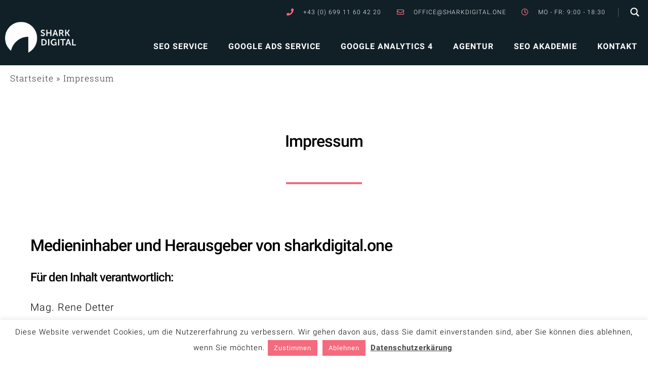

--- FILE ---
content_type: text/html; charset=UTF-8
request_url: https://sharkdigital.one/impressum/
body_size: 32295
content:
<!doctype html>
<html lang="de-AT">
<head>
	<meta charset="UTF-8">
		<meta name="viewport" content="width=device-width, initial-scale=1">
	<link rel="profile" href="http://gmpg.org/xfn/11">
	<meta name='robots' content='index, follow, max-image-preview:large, max-snippet:-1, max-video-preview:-1' />
<link rel="alternate" hreflang="de-de" href="https://sharkdigital.one/de/impressum/" />
<link rel="alternate" hreflang="en-gb" href="https://sharkdigital.one/gb/impressum/" />
<link rel="alternate" hreflang="de-at" href="https://sharkdigital.one/impressum/" />
<link rel="alternate" hreflang="en-us" href="https://sharkdigital.one/us/impressum/" />
<link rel="alternate" hreflang="x-default" href="https://sharkdigital.one/impressum/" />

	<!-- This site is optimized with the Yoast SEO plugin v22.0 - https://yoast.com/wordpress/plugins/seo/ -->
	<title>Impressum - SHARKDIGITAL</title>
	<link rel="canonical" href="https://sharkdigital.one/impressum/" />
	<meta property="og:locale" content="de_DE" />
	<meta property="og:type" content="article" />
	<meta property="og:title" content="Impressum - SHARKDIGITAL" />
	<meta property="og:description" content="Mag. Rene Detter Unternehmensgegenstand: WerbeagenturSitz: Leopold-Ungar-Platz 2, 1190 WienBehörde gem. ECG (E-Commerce Gesetz):  Magistratisches Bezirksamt des XIX. BezirkesUID Nr.: ATU61909028Tel: +43 (0)699 11 60 42 20E-Mail: rd (at) sharkdigital.oneWeb: sharkdigital.one Wir entwickeln die Inhalte dieser Webseite ständig weiter und bemühen uns korrekte und aktuelle Informationen bereitzustellen. Leider können wir keine Haftung für die Korrektheit aller [...]" />
	<meta property="og:url" content="https://sharkdigital.one/impressum/" />
	<meta property="og:site_name" content="SHARKDIGITAL" />
	<meta property="article:modified_time" content="2023-08-30T16:26:04+00:00" />
	<meta name="twitter:card" content="summary_large_image" />
	<meta name="twitter:label1" content="Geschätzte Lesezeit" />
	<meta name="twitter:data1" content="2 Minuten" />
	<script type="application/ld+json" class="yoast-schema-graph">{"@context":"https://schema.org","@graph":[{"@type":"WebPage","@id":"https://sharkdigital.one/impressum/","url":"https://sharkdigital.one/impressum/","name":"Impressum - SHARKDIGITAL","isPartOf":{"@id":"https://sharkdigital.one/#website"},"datePublished":"2019-07-17T11:33:53+00:00","dateModified":"2023-08-30T16:26:04+00:00","breadcrumb":{"@id":"https://sharkdigital.one/impressum/#breadcrumb"},"inLanguage":"de-AT","potentialAction":[{"@type":"ReadAction","target":["https://sharkdigital.one/impressum/"]}]},{"@type":"BreadcrumbList","@id":"https://sharkdigital.one/impressum/#breadcrumb","itemListElement":[{"@type":"ListItem","position":1,"name":"Startseite","item":"https://sharkdigital.one/"},{"@type":"ListItem","position":2,"name":"Impressum"}]},{"@type":"WebSite","@id":"https://sharkdigital.one/#website","url":"https://sharkdigital.one/","name":"SHARKDIGITAL","description":"Digitales Know How auf Spitzennnivea unter einem Dach vereint","publisher":{"@id":"https://sharkdigital.one/#organization"},"potentialAction":[{"@type":"SearchAction","target":{"@type":"EntryPoint","urlTemplate":"https://sharkdigital.one/?s={search_term_string}"},"query-input":"required name=search_term_string"}],"inLanguage":"de-AT"},{"@type":"Organization","@id":"https://sharkdigital.one/#organization","name":"SHARKDIGITAL","url":"https://sharkdigital.one/","logo":{"@type":"ImageObject","inLanguage":"de-AT","@id":"https://sharkdigital.one/#/schema/logo/image/","url":"https://sharkdigital.one/wp-content/uploads/2019/05/logo-sharkdigital.png","contentUrl":"https://sharkdigital.one/wp-content/uploads/2019/05/logo-sharkdigital.png","width":199,"height":86,"caption":"SHARKDIGITAL"},"image":{"@id":"https://sharkdigital.one/#/schema/logo/image/"}}]}</script>
	<!-- / Yoast SEO plugin. -->


<link rel="alternate" type="application/rss+xml" title="SHARKDIGITAL &raquo; Feed" href="https://sharkdigital.one/feed/" />
<link rel="alternate" type="application/rss+xml" title="SHARKDIGITAL &raquo; Kommentar-Feed" href="https://sharkdigital.one/comments/feed/" />
		<!-- This site uses the Google Analytics by MonsterInsights plugin v8.23.1 - Using Analytics tracking - https://www.monsterinsights.com/ -->
		<!-- Note: MonsterInsights is not currently configured on this site. The site owner needs to authenticate with Google Analytics in the MonsterInsights settings panel. -->
					<!-- No tracking code set -->
				<!-- / Google Analytics by MonsterInsights -->
		<script type="text/javascript">
/* <![CDATA[ */
window._wpemojiSettings = {"baseUrl":"https:\/\/s.w.org\/images\/core\/emoji\/14.0.0\/72x72\/","ext":".png","svgUrl":"https:\/\/s.w.org\/images\/core\/emoji\/14.0.0\/svg\/","svgExt":".svg","source":{"concatemoji":"https:\/\/sharkdigital.one\/wp-includes\/js\/wp-emoji-release.min.js?ver=6.4.3"}};
/*! This file is auto-generated */
!function(i,n){var o,s,e;function c(e){try{var t={supportTests:e,timestamp:(new Date).valueOf()};sessionStorage.setItem(o,JSON.stringify(t))}catch(e){}}function p(e,t,n){e.clearRect(0,0,e.canvas.width,e.canvas.height),e.fillText(t,0,0);var t=new Uint32Array(e.getImageData(0,0,e.canvas.width,e.canvas.height).data),r=(e.clearRect(0,0,e.canvas.width,e.canvas.height),e.fillText(n,0,0),new Uint32Array(e.getImageData(0,0,e.canvas.width,e.canvas.height).data));return t.every(function(e,t){return e===r[t]})}function u(e,t,n){switch(t){case"flag":return n(e,"\ud83c\udff3\ufe0f\u200d\u26a7\ufe0f","\ud83c\udff3\ufe0f\u200b\u26a7\ufe0f")?!1:!n(e,"\ud83c\uddfa\ud83c\uddf3","\ud83c\uddfa\u200b\ud83c\uddf3")&&!n(e,"\ud83c\udff4\udb40\udc67\udb40\udc62\udb40\udc65\udb40\udc6e\udb40\udc67\udb40\udc7f","\ud83c\udff4\u200b\udb40\udc67\u200b\udb40\udc62\u200b\udb40\udc65\u200b\udb40\udc6e\u200b\udb40\udc67\u200b\udb40\udc7f");case"emoji":return!n(e,"\ud83e\udef1\ud83c\udffb\u200d\ud83e\udef2\ud83c\udfff","\ud83e\udef1\ud83c\udffb\u200b\ud83e\udef2\ud83c\udfff")}return!1}function f(e,t,n){var r="undefined"!=typeof WorkerGlobalScope&&self instanceof WorkerGlobalScope?new OffscreenCanvas(300,150):i.createElement("canvas"),a=r.getContext("2d",{willReadFrequently:!0}),o=(a.textBaseline="top",a.font="600 32px Arial",{});return e.forEach(function(e){o[e]=t(a,e,n)}),o}function t(e){var t=i.createElement("script");t.src=e,t.defer=!0,i.head.appendChild(t)}"undefined"!=typeof Promise&&(o="wpEmojiSettingsSupports",s=["flag","emoji"],n.supports={everything:!0,everythingExceptFlag:!0},e=new Promise(function(e){i.addEventListener("DOMContentLoaded",e,{once:!0})}),new Promise(function(t){var n=function(){try{var e=JSON.parse(sessionStorage.getItem(o));if("object"==typeof e&&"number"==typeof e.timestamp&&(new Date).valueOf()<e.timestamp+604800&&"object"==typeof e.supportTests)return e.supportTests}catch(e){}return null}();if(!n){if("undefined"!=typeof Worker&&"undefined"!=typeof OffscreenCanvas&&"undefined"!=typeof URL&&URL.createObjectURL&&"undefined"!=typeof Blob)try{var e="postMessage("+f.toString()+"("+[JSON.stringify(s),u.toString(),p.toString()].join(",")+"));",r=new Blob([e],{type:"text/javascript"}),a=new Worker(URL.createObjectURL(r),{name:"wpTestEmojiSupports"});return void(a.onmessage=function(e){c(n=e.data),a.terminate(),t(n)})}catch(e){}c(n=f(s,u,p))}t(n)}).then(function(e){for(var t in e)n.supports[t]=e[t],n.supports.everything=n.supports.everything&&n.supports[t],"flag"!==t&&(n.supports.everythingExceptFlag=n.supports.everythingExceptFlag&&n.supports[t]);n.supports.everythingExceptFlag=n.supports.everythingExceptFlag&&!n.supports.flag,n.DOMReady=!1,n.readyCallback=function(){n.DOMReady=!0}}).then(function(){return e}).then(function(){var e;n.supports.everything||(n.readyCallback(),(e=n.source||{}).concatemoji?t(e.concatemoji):e.wpemoji&&e.twemoji&&(t(e.twemoji),t(e.wpemoji)))}))}((window,document),window._wpemojiSettings);
/* ]]> */
</script>
<style id='wp-emoji-styles-inline-css' type='text/css'>

	img.wp-smiley, img.emoji {
		display: inline !important;
		border: none !important;
		box-shadow: none !important;
		height: 1em !important;
		width: 1em !important;
		margin: 0 0.07em !important;
		vertical-align: -0.1em !important;
		background: none !important;
		padding: 0 !important;
	}
</style>
<style id='classic-theme-styles-inline-css' type='text/css'>
/*! This file is auto-generated */
.wp-block-button__link{color:#fff;background-color:#32373c;border-radius:9999px;box-shadow:none;text-decoration:none;padding:calc(.667em + 2px) calc(1.333em + 2px);font-size:1.125em}.wp-block-file__button{background:#32373c;color:#fff;text-decoration:none}
</style>
<style id='global-styles-inline-css' type='text/css'>
body{--wp--preset--color--black: #000000;--wp--preset--color--cyan-bluish-gray: #abb8c3;--wp--preset--color--white: #ffffff;--wp--preset--color--pale-pink: #f78da7;--wp--preset--color--vivid-red: #cf2e2e;--wp--preset--color--luminous-vivid-orange: #ff6900;--wp--preset--color--luminous-vivid-amber: #fcb900;--wp--preset--color--light-green-cyan: #7bdcb5;--wp--preset--color--vivid-green-cyan: #00d084;--wp--preset--color--pale-cyan-blue: #8ed1fc;--wp--preset--color--vivid-cyan-blue: #0693e3;--wp--preset--color--vivid-purple: #9b51e0;--wp--preset--gradient--vivid-cyan-blue-to-vivid-purple: linear-gradient(135deg,rgba(6,147,227,1) 0%,rgb(155,81,224) 100%);--wp--preset--gradient--light-green-cyan-to-vivid-green-cyan: linear-gradient(135deg,rgb(122,220,180) 0%,rgb(0,208,130) 100%);--wp--preset--gradient--luminous-vivid-amber-to-luminous-vivid-orange: linear-gradient(135deg,rgba(252,185,0,1) 0%,rgba(255,105,0,1) 100%);--wp--preset--gradient--luminous-vivid-orange-to-vivid-red: linear-gradient(135deg,rgba(255,105,0,1) 0%,rgb(207,46,46) 100%);--wp--preset--gradient--very-light-gray-to-cyan-bluish-gray: linear-gradient(135deg,rgb(238,238,238) 0%,rgb(169,184,195) 100%);--wp--preset--gradient--cool-to-warm-spectrum: linear-gradient(135deg,rgb(74,234,220) 0%,rgb(151,120,209) 20%,rgb(207,42,186) 40%,rgb(238,44,130) 60%,rgb(251,105,98) 80%,rgb(254,248,76) 100%);--wp--preset--gradient--blush-light-purple: linear-gradient(135deg,rgb(255,206,236) 0%,rgb(152,150,240) 100%);--wp--preset--gradient--blush-bordeaux: linear-gradient(135deg,rgb(254,205,165) 0%,rgb(254,45,45) 50%,rgb(107,0,62) 100%);--wp--preset--gradient--luminous-dusk: linear-gradient(135deg,rgb(255,203,112) 0%,rgb(199,81,192) 50%,rgb(65,88,208) 100%);--wp--preset--gradient--pale-ocean: linear-gradient(135deg,rgb(255,245,203) 0%,rgb(182,227,212) 50%,rgb(51,167,181) 100%);--wp--preset--gradient--electric-grass: linear-gradient(135deg,rgb(202,248,128) 0%,rgb(113,206,126) 100%);--wp--preset--gradient--midnight: linear-gradient(135deg,rgb(2,3,129) 0%,rgb(40,116,252) 100%);--wp--preset--font-size--small: 13px;--wp--preset--font-size--medium: 20px;--wp--preset--font-size--large: 36px;--wp--preset--font-size--x-large: 42px;--wp--preset--spacing--20: 0.44rem;--wp--preset--spacing--30: 0.67rem;--wp--preset--spacing--40: 1rem;--wp--preset--spacing--50: 1.5rem;--wp--preset--spacing--60: 2.25rem;--wp--preset--spacing--70: 3.38rem;--wp--preset--spacing--80: 5.06rem;--wp--preset--shadow--natural: 6px 6px 9px rgba(0, 0, 0, 0.2);--wp--preset--shadow--deep: 12px 12px 50px rgba(0, 0, 0, 0.4);--wp--preset--shadow--sharp: 6px 6px 0px rgba(0, 0, 0, 0.2);--wp--preset--shadow--outlined: 6px 6px 0px -3px rgba(255, 255, 255, 1), 6px 6px rgba(0, 0, 0, 1);--wp--preset--shadow--crisp: 6px 6px 0px rgba(0, 0, 0, 1);}:where(.is-layout-flex){gap: 0.5em;}:where(.is-layout-grid){gap: 0.5em;}body .is-layout-flow > .alignleft{float: left;margin-inline-start: 0;margin-inline-end: 2em;}body .is-layout-flow > .alignright{float: right;margin-inline-start: 2em;margin-inline-end: 0;}body .is-layout-flow > .aligncenter{margin-left: auto !important;margin-right: auto !important;}body .is-layout-constrained > .alignleft{float: left;margin-inline-start: 0;margin-inline-end: 2em;}body .is-layout-constrained > .alignright{float: right;margin-inline-start: 2em;margin-inline-end: 0;}body .is-layout-constrained > .aligncenter{margin-left: auto !important;margin-right: auto !important;}body .is-layout-constrained > :where(:not(.alignleft):not(.alignright):not(.alignfull)){max-width: var(--wp--style--global--content-size);margin-left: auto !important;margin-right: auto !important;}body .is-layout-constrained > .alignwide{max-width: var(--wp--style--global--wide-size);}body .is-layout-flex{display: flex;}body .is-layout-flex{flex-wrap: wrap;align-items: center;}body .is-layout-flex > *{margin: 0;}body .is-layout-grid{display: grid;}body .is-layout-grid > *{margin: 0;}:where(.wp-block-columns.is-layout-flex){gap: 2em;}:where(.wp-block-columns.is-layout-grid){gap: 2em;}:where(.wp-block-post-template.is-layout-flex){gap: 1.25em;}:where(.wp-block-post-template.is-layout-grid){gap: 1.25em;}.has-black-color{color: var(--wp--preset--color--black) !important;}.has-cyan-bluish-gray-color{color: var(--wp--preset--color--cyan-bluish-gray) !important;}.has-white-color{color: var(--wp--preset--color--white) !important;}.has-pale-pink-color{color: var(--wp--preset--color--pale-pink) !important;}.has-vivid-red-color{color: var(--wp--preset--color--vivid-red) !important;}.has-luminous-vivid-orange-color{color: var(--wp--preset--color--luminous-vivid-orange) !important;}.has-luminous-vivid-amber-color{color: var(--wp--preset--color--luminous-vivid-amber) !important;}.has-light-green-cyan-color{color: var(--wp--preset--color--light-green-cyan) !important;}.has-vivid-green-cyan-color{color: var(--wp--preset--color--vivid-green-cyan) !important;}.has-pale-cyan-blue-color{color: var(--wp--preset--color--pale-cyan-blue) !important;}.has-vivid-cyan-blue-color{color: var(--wp--preset--color--vivid-cyan-blue) !important;}.has-vivid-purple-color{color: var(--wp--preset--color--vivid-purple) !important;}.has-black-background-color{background-color: var(--wp--preset--color--black) !important;}.has-cyan-bluish-gray-background-color{background-color: var(--wp--preset--color--cyan-bluish-gray) !important;}.has-white-background-color{background-color: var(--wp--preset--color--white) !important;}.has-pale-pink-background-color{background-color: var(--wp--preset--color--pale-pink) !important;}.has-vivid-red-background-color{background-color: var(--wp--preset--color--vivid-red) !important;}.has-luminous-vivid-orange-background-color{background-color: var(--wp--preset--color--luminous-vivid-orange) !important;}.has-luminous-vivid-amber-background-color{background-color: var(--wp--preset--color--luminous-vivid-amber) !important;}.has-light-green-cyan-background-color{background-color: var(--wp--preset--color--light-green-cyan) !important;}.has-vivid-green-cyan-background-color{background-color: var(--wp--preset--color--vivid-green-cyan) !important;}.has-pale-cyan-blue-background-color{background-color: var(--wp--preset--color--pale-cyan-blue) !important;}.has-vivid-cyan-blue-background-color{background-color: var(--wp--preset--color--vivid-cyan-blue) !important;}.has-vivid-purple-background-color{background-color: var(--wp--preset--color--vivid-purple) !important;}.has-black-border-color{border-color: var(--wp--preset--color--black) !important;}.has-cyan-bluish-gray-border-color{border-color: var(--wp--preset--color--cyan-bluish-gray) !important;}.has-white-border-color{border-color: var(--wp--preset--color--white) !important;}.has-pale-pink-border-color{border-color: var(--wp--preset--color--pale-pink) !important;}.has-vivid-red-border-color{border-color: var(--wp--preset--color--vivid-red) !important;}.has-luminous-vivid-orange-border-color{border-color: var(--wp--preset--color--luminous-vivid-orange) !important;}.has-luminous-vivid-amber-border-color{border-color: var(--wp--preset--color--luminous-vivid-amber) !important;}.has-light-green-cyan-border-color{border-color: var(--wp--preset--color--light-green-cyan) !important;}.has-vivid-green-cyan-border-color{border-color: var(--wp--preset--color--vivid-green-cyan) !important;}.has-pale-cyan-blue-border-color{border-color: var(--wp--preset--color--pale-cyan-blue) !important;}.has-vivid-cyan-blue-border-color{border-color: var(--wp--preset--color--vivid-cyan-blue) !important;}.has-vivid-purple-border-color{border-color: var(--wp--preset--color--vivid-purple) !important;}.has-vivid-cyan-blue-to-vivid-purple-gradient-background{background: var(--wp--preset--gradient--vivid-cyan-blue-to-vivid-purple) !important;}.has-light-green-cyan-to-vivid-green-cyan-gradient-background{background: var(--wp--preset--gradient--light-green-cyan-to-vivid-green-cyan) !important;}.has-luminous-vivid-amber-to-luminous-vivid-orange-gradient-background{background: var(--wp--preset--gradient--luminous-vivid-amber-to-luminous-vivid-orange) !important;}.has-luminous-vivid-orange-to-vivid-red-gradient-background{background: var(--wp--preset--gradient--luminous-vivid-orange-to-vivid-red) !important;}.has-very-light-gray-to-cyan-bluish-gray-gradient-background{background: var(--wp--preset--gradient--very-light-gray-to-cyan-bluish-gray) !important;}.has-cool-to-warm-spectrum-gradient-background{background: var(--wp--preset--gradient--cool-to-warm-spectrum) !important;}.has-blush-light-purple-gradient-background{background: var(--wp--preset--gradient--blush-light-purple) !important;}.has-blush-bordeaux-gradient-background{background: var(--wp--preset--gradient--blush-bordeaux) !important;}.has-luminous-dusk-gradient-background{background: var(--wp--preset--gradient--luminous-dusk) !important;}.has-pale-ocean-gradient-background{background: var(--wp--preset--gradient--pale-ocean) !important;}.has-electric-grass-gradient-background{background: var(--wp--preset--gradient--electric-grass) !important;}.has-midnight-gradient-background{background: var(--wp--preset--gradient--midnight) !important;}.has-small-font-size{font-size: var(--wp--preset--font-size--small) !important;}.has-medium-font-size{font-size: var(--wp--preset--font-size--medium) !important;}.has-large-font-size{font-size: var(--wp--preset--font-size--large) !important;}.has-x-large-font-size{font-size: var(--wp--preset--font-size--x-large) !important;}
.wp-block-navigation a:where(:not(.wp-element-button)){color: inherit;}
:where(.wp-block-post-template.is-layout-flex){gap: 1.25em;}:where(.wp-block-post-template.is-layout-grid){gap: 1.25em;}
:where(.wp-block-columns.is-layout-flex){gap: 2em;}:where(.wp-block-columns.is-layout-grid){gap: 2em;}
.wp-block-pullquote{font-size: 1.5em;line-height: 1.6;}
</style>
<link rel='stylesheet' id='wpml-blocks-css' href='https://sharkdigital.one/wp-content/plugins/sitepress-multilingual-cms/dist/css/blocks/styles.css?ver=4.6.5' type='text/css' media='all' />
<link rel='stylesheet' id='cookie-law-info-css' href='https://sharkdigital.one/wp-content/plugins/cookie-law-info/legacy/public/css/cookie-law-info-public.css?ver=3.1.8' type='text/css' media='all' />
<link rel='stylesheet' id='cookie-law-info-gdpr-css' href='https://sharkdigital.one/wp-content/plugins/cookie-law-info/legacy/public/css/cookie-law-info-gdpr.css?ver=3.1.8' type='text/css' media='all' />
<link rel='stylesheet' id='learndash_quiz_front_css-css' href='//sharkdigital.one/wp-content/plugins/sfwd-lms/themes/legacy/templates/learndash_quiz_front.min.css?ver=4.10.1' type='text/css' media='all' />
<link rel='stylesheet' id='jquery-dropdown-css-css' href='//sharkdigital.one/wp-content/plugins/sfwd-lms/assets/css/jquery.dropdown.min.css?ver=4.10.1' type='text/css' media='all' />
<link rel='stylesheet' id='learndash_lesson_video-css' href='//sharkdigital.one/wp-content/plugins/sfwd-lms/themes/legacy/templates/learndash_lesson_video.min.css?ver=4.10.1' type='text/css' media='all' />
<link rel='stylesheet' id='wpml-legacy-dropdown-0-css' href='https://sharkdigital.one/wp-content/plugins/sitepress-multilingual-cms/templates/language-switchers/legacy-dropdown/style.min.css?ver=1' type='text/css' media='all' />
<link rel='stylesheet' id='hello-elementor-css' href='https://sharkdigital.one/wp-content/themes/hello-elementor/style.min.css?ver=2.2.0' type='text/css' media='all' />
<link rel='stylesheet' id='hello-elementor-child-css' href='https://sharkdigital.one/wp-content/themes/hello-theme-child-master/style.css?ver=1740555370' type='text/css' media='all' />
<link rel='stylesheet' id='hello-elementor-theme-style-css' href='https://sharkdigital.one/wp-content/themes/hello-elementor/theme.min.css?ver=2.2.0' type='text/css' media='all' />
<link rel='stylesheet' id='learndash-front-css' href='//sharkdigital.one/wp-content/plugins/sfwd-lms/themes/ld30/assets/css/learndash.min.css?ver=4.10.1' type='text/css' media='all' />
<style id='learndash-front-inline-css' type='text/css'>
		.learndash-wrapper .ld-item-list .ld-item-list-item.ld-is-next,
		.learndash-wrapper .wpProQuiz_content .wpProQuiz_questionListItem label:focus-within {
			border-color: #f56a7c;
		}

		/*
		.learndash-wrapper a:not(.ld-button):not(#quiz_continue_link):not(.ld-focus-menu-link):not(.btn-blue):not(#quiz_continue_link):not(.ld-js-register-account):not(#ld-focus-mode-course-heading):not(#btn-join):not(.ld-item-name):not(.ld-table-list-item-preview):not(.ld-lesson-item-preview-heading),
		 */

		.learndash-wrapper .ld-breadcrumbs a,
		.learndash-wrapper .ld-lesson-item.ld-is-current-lesson .ld-lesson-item-preview-heading,
		.learndash-wrapper .ld-lesson-item.ld-is-current-lesson .ld-lesson-title,
		.learndash-wrapper .ld-primary-color-hover:hover,
		.learndash-wrapper .ld-primary-color,
		.learndash-wrapper .ld-primary-color-hover:hover,
		.learndash-wrapper .ld-primary-color,
		.learndash-wrapper .ld-tabs .ld-tabs-navigation .ld-tab.ld-active,
		.learndash-wrapper .ld-button.ld-button-transparent,
		.learndash-wrapper .ld-button.ld-button-reverse,
		.learndash-wrapper .ld-icon-certificate,
		.learndash-wrapper .ld-login-modal .ld-login-modal-login .ld-modal-heading,
		#wpProQuiz_user_content a,
		.learndash-wrapper .ld-item-list .ld-item-list-item a.ld-item-name:hover,
		.learndash-wrapper .ld-focus-comments__heading-actions .ld-expand-button,
		.learndash-wrapper .ld-focus-comments__heading a,
		.learndash-wrapper .ld-focus-comments .comment-respond a,
		.learndash-wrapper .ld-focus-comment .ld-comment-reply a.comment-reply-link:hover,
		.learndash-wrapper .ld-expand-button.ld-button-alternate {
			color: #f56a7c !important;
		}

		.learndash-wrapper .ld-focus-comment.bypostauthor>.ld-comment-wrapper,
		.learndash-wrapper .ld-focus-comment.role-group_leader>.ld-comment-wrapper,
		.learndash-wrapper .ld-focus-comment.role-administrator>.ld-comment-wrapper {
			background-color:rgba(245, 106, 124, 0.03) !important;
		}


		.learndash-wrapper .ld-primary-background,
		.learndash-wrapper .ld-tabs .ld-tabs-navigation .ld-tab.ld-active:after {
			background: #f56a7c !important;
		}



		.learndash-wrapper .ld-course-navigation .ld-lesson-item.ld-is-current-lesson .ld-status-incomplete,
		.learndash-wrapper .ld-focus-comment.bypostauthor:not(.ptype-sfwd-assignment) >.ld-comment-wrapper>.ld-comment-avatar img,
		.learndash-wrapper .ld-focus-comment.role-group_leader>.ld-comment-wrapper>.ld-comment-avatar img,
		.learndash-wrapper .ld-focus-comment.role-administrator>.ld-comment-wrapper>.ld-comment-avatar img {
			border-color: #f56a7c !important;
		}



		.learndash-wrapper .ld-loading::before {
			border-top:3px solid #f56a7c !important;
		}

		.learndash-wrapper .ld-button:hover:not(.learndash-link-previous-incomplete):not(.ld-button-transparent),
		#learndash-tooltips .ld-tooltip:after,
		#learndash-tooltips .ld-tooltip,
		.learndash-wrapper .ld-primary-background,
		.learndash-wrapper .btn-join,
		.learndash-wrapper #btn-join,
		.learndash-wrapper .ld-button:not(.ld-button-reverse):not(.learndash-link-previous-incomplete):not(.ld-button-transparent),
		.learndash-wrapper .ld-expand-button,
		.learndash-wrapper .wpProQuiz_content .wpProQuiz_button:not(.wpProQuiz_button_reShowQuestion):not(.wpProQuiz_button_restartQuiz),
		.learndash-wrapper .wpProQuiz_content .wpProQuiz_button2,
		.learndash-wrapper .ld-focus .ld-focus-sidebar .ld-course-navigation-heading,
		.learndash-wrapper .ld-focus .ld-focus-sidebar .ld-focus-sidebar-trigger,
		.learndash-wrapper .ld-focus-comments .form-submit #submit,
		.learndash-wrapper .ld-login-modal input[type='submit'],
		.learndash-wrapper .ld-login-modal .ld-login-modal-register,
		.learndash-wrapper .wpProQuiz_content .wpProQuiz_certificate a.btn-blue,
		.learndash-wrapper .ld-focus .ld-focus-header .ld-user-menu .ld-user-menu-items a,
		#wpProQuiz_user_content table.wp-list-table thead th,
		#wpProQuiz_overlay_close,
		.learndash-wrapper .ld-expand-button.ld-button-alternate .ld-icon {
			background-color: #f56a7c !important;
		}

		.learndash-wrapper .ld-focus .ld-focus-header .ld-user-menu .ld-user-menu-items:before {
			border-bottom-color: #f56a7c !important;
		}

		.learndash-wrapper .ld-button.ld-button-transparent:hover {
			background: transparent !important;
		}

		.learndash-wrapper .ld-focus .ld-focus-header .sfwd-mark-complete .learndash_mark_complete_button,
		.learndash-wrapper .ld-focus .ld-focus-header #sfwd-mark-complete #learndash_mark_complete_button,
		.learndash-wrapper .ld-button.ld-button-transparent,
		.learndash-wrapper .ld-button.ld-button-alternate,
		.learndash-wrapper .ld-expand-button.ld-button-alternate {
			background-color:transparent !important;
		}

		.learndash-wrapper .ld-focus-header .ld-user-menu .ld-user-menu-items a,
		.learndash-wrapper .ld-button.ld-button-reverse:hover,
		.learndash-wrapper .ld-alert-success .ld-alert-icon.ld-icon-certificate,
		.learndash-wrapper .ld-alert-warning .ld-button:not(.learndash-link-previous-incomplete),
		.learndash-wrapper .ld-primary-background.ld-status {
			color:white !important;
		}

		.learndash-wrapper .ld-status.ld-status-unlocked {
			background-color: rgba(245,106,124,0.2) !important;
			color: #f56a7c !important;
		}

		.learndash-wrapper .wpProQuiz_content .wpProQuiz_addToplist {
			background-color: rgba(245,106,124,0.1) !important;
			border: 1px solid #f56a7c !important;
		}

		.learndash-wrapper .wpProQuiz_content .wpProQuiz_toplistTable th {
			background: #f56a7c !important;
		}

		.learndash-wrapper .wpProQuiz_content .wpProQuiz_toplistTrOdd {
			background-color: rgba(245,106,124,0.1) !important;
		}

		.learndash-wrapper .wpProQuiz_content .wpProQuiz_reviewDiv li.wpProQuiz_reviewQuestionTarget {
			background-color: #f56a7c !important;
		}
		.learndash-wrapper .wpProQuiz_content .wpProQuiz_time_limit .wpProQuiz_progress {
			background-color: #f56a7c !important;
		}
		
		.learndash-wrapper #quiz_continue_link,
		.learndash-wrapper .ld-secondary-background,
		.learndash-wrapper .learndash_mark_complete_button,
		.learndash-wrapper #learndash_mark_complete_button,
		.learndash-wrapper .ld-status-complete,
		.learndash-wrapper .ld-alert-success .ld-button,
		.learndash-wrapper .ld-alert-success .ld-alert-icon {
			background-color: #f56a7c !important;
		}

		.learndash-wrapper .wpProQuiz_content a#quiz_continue_link {
			background-color: #f56a7c !important;
		}

		.learndash-wrapper .course_progress .sending_progress_bar {
			background: #f56a7c !important;
		}

		.learndash-wrapper .wpProQuiz_content .wpProQuiz_button_reShowQuestion:hover, .learndash-wrapper .wpProQuiz_content .wpProQuiz_button_restartQuiz:hover {
			background-color: #f56a7c !important;
			opacity: 0.75;
		}

		.learndash-wrapper .ld-secondary-color-hover:hover,
		.learndash-wrapper .ld-secondary-color,
		.learndash-wrapper .ld-focus .ld-focus-header .sfwd-mark-complete .learndash_mark_complete_button,
		.learndash-wrapper .ld-focus .ld-focus-header #sfwd-mark-complete #learndash_mark_complete_button,
		.learndash-wrapper .ld-focus .ld-focus-header .sfwd-mark-complete:after {
			color: #f56a7c !important;
		}

		.learndash-wrapper .ld-secondary-in-progress-icon {
			border-left-color: #f56a7c !important;
			border-top-color: #f56a7c !important;
		}

		.learndash-wrapper .ld-alert-success {
			border-color: #f56a7c;
			background-color: transparent !important;
			color: #f56a7c;
		}

		.learndash-wrapper .wpProQuiz_content .wpProQuiz_reviewQuestion li.wpProQuiz_reviewQuestionSolved,
		.learndash-wrapper .wpProQuiz_content .wpProQuiz_box li.wpProQuiz_reviewQuestionSolved {
			background-color: #f56a7c !important;
		}

		.learndash-wrapper .wpProQuiz_content  .wpProQuiz_reviewLegend span.wpProQuiz_reviewColor_Answer {
			background-color: #f56a7c !important;
		}

		
</style>
<link rel='stylesheet' id='wpdreams-asl-basic-css' href='https://sharkdigital.one/wp-content/plugins/ajax-search-lite/css/style.basic.css?ver=4.10.3' type='text/css' media='all' />
<link rel='stylesheet' id='wpdreams-ajaxsearchlite-css' href='https://sharkdigital.one/wp-content/plugins/ajax-search-lite/css/style-underline.css?ver=4.10.3' type='text/css' media='all' />
<link rel='stylesheet' id='elementor-icons-css' href='https://sharkdigital.one/wp-content/plugins/elementor/assets/lib/eicons/css/elementor-icons.min.css?ver=5.27.0' type='text/css' media='all' />
<link rel='stylesheet' id='elementor-frontend-css' href='https://sharkdigital.one/wp-content/plugins/elementor/assets/css/frontend.min.css?ver=3.19.1' type='text/css' media='all' />
<link rel='stylesheet' id='swiper-css' href='https://sharkdigital.one/wp-content/plugins/elementor/assets/lib/swiper/css/swiper.min.css?ver=5.3.6' type='text/css' media='all' />
<link rel='stylesheet' id='elementor-post-4506-css' href='https://sharkdigital.one/wp-content/uploads/elementor/css/post-4506.css?ver=1707993906' type='text/css' media='all' />
<link rel='stylesheet' id='elementor-pro-css' href='https://sharkdigital.one/wp-content/plugins/elementor-pro/assets/css/frontend.min.css?ver=3.19.1' type='text/css' media='all' />
<link rel='stylesheet' id='font-awesome-5-all-css' href='https://sharkdigital.one/wp-content/plugins/elementor/assets/lib/font-awesome/css/all.min.css?ver=3.19.1' type='text/css' media='all' />
<link rel='stylesheet' id='font-awesome-4-shim-css' href='https://sharkdigital.one/wp-content/plugins/elementor/assets/lib/font-awesome/css/v4-shims.min.css?ver=3.19.1' type='text/css' media='all' />
<link rel='stylesheet' id='elementor-global-css' href='https://sharkdigital.one/wp-content/uploads/elementor/css/global.css?ver=1707993906' type='text/css' media='all' />
<link rel='stylesheet' id='elementor-post-1356-css' href='https://sharkdigital.one/wp-content/uploads/elementor/css/post-1356.css?ver=1708085499' type='text/css' media='all' />
<link rel='stylesheet' id='elementor-post-4505-css' href='https://sharkdigital.one/wp-content/uploads/elementor/css/post-4505.css?ver=1708074606' type='text/css' media='all' />
<link rel='stylesheet' id='elementor-post-382-css' href='https://sharkdigital.one/wp-content/uploads/elementor/css/post-382.css?ver=1710361558' type='text/css' media='all' />
<link rel='stylesheet' id='google-fonts-1-css' href='//sharkdigital.one/wp-content/uploads/sgf-css/font-803bd479c66c486acb3b7492c4c3d10d.css' type='text/css' media='all' />
<link rel='stylesheet' id='elementor-icons-shared-0-css' href='https://sharkdigital.one/wp-content/plugins/elementor/assets/lib/font-awesome/css/fontawesome.min.css?ver=5.15.3' type='text/css' media='all' />
<link rel='stylesheet' id='elementor-icons-fa-solid-css' href='https://sharkdigital.one/wp-content/plugins/elementor/assets/lib/font-awesome/css/solid.min.css?ver=5.15.3' type='text/css' media='all' />
<link rel='stylesheet' id='elementor-icons-fa-regular-css' href='https://sharkdigital.one/wp-content/plugins/elementor/assets/lib/font-awesome/css/regular.min.css?ver=5.15.3' type='text/css' media='all' />
<link rel="preconnect" href="https://fonts.gstatic.com/" crossorigin><script type="text/javascript" src="https://sharkdigital.one/wp-includes/js/jquery/jquery.min.js?ver=3.7.1" id="jquery-core-js"></script>
<script type="text/javascript" src="https://sharkdigital.one/wp-includes/js/jquery/jquery-migrate.min.js?ver=3.4.1" id="jquery-migrate-js"></script>
<script type="text/javascript" id="cookie-law-info-js-extra">
/* <![CDATA[ */
var Cli_Data = {"nn_cookie_ids":[],"cookielist":[],"non_necessary_cookies":[],"ccpaEnabled":"","ccpaRegionBased":"","ccpaBarEnabled":"","strictlyEnabled":["necessary","obligatoire"],"ccpaType":"gdpr","js_blocking":"","custom_integration":"","triggerDomRefresh":"","secure_cookies":""};
var cli_cookiebar_settings = {"animate_speed_hide":"500","animate_speed_show":"500","background":"#FFF","border":"#b1a6a6c2","border_on":"","button_1_button_colour":"#f56a7c","button_1_button_hover":"#c45563","button_1_link_colour":"#fff","button_1_as_button":"1","button_1_new_win":"","button_2_button_colour":"#333","button_2_button_hover":"#292929","button_2_link_colour":"#444","button_2_as_button":"","button_2_hidebar":"","button_3_button_colour":"#f56a7c","button_3_button_hover":"#c45563","button_3_link_colour":"#fff","button_3_as_button":"1","button_3_new_win":"","button_4_button_colour":"#000","button_4_button_hover":"#000000","button_4_link_colour":"#fff","button_4_as_button":"1","button_7_button_colour":"#61a229","button_7_button_hover":"#4e8221","button_7_link_colour":"#fff","button_7_as_button":"1","button_7_new_win":"","font_family":"inherit","header_fix":"","notify_animate_hide":"1","notify_animate_show":"","notify_div_id":"#cookie-law-info-bar","notify_position_horizontal":"right","notify_position_vertical":"bottom","scroll_close":"","scroll_close_reload":"","accept_close_reload":"","reject_close_reload":"","showagain_tab":"1","showagain_background":"#fff","showagain_border":"#000","showagain_div_id":"#cookie-law-info-again","showagain_x_position":"100px","text":"#000","show_once_yn":"","show_once":"10000","logging_on":"","as_popup":"","popup_overlay":"1","bar_heading_text":"","cookie_bar_as":"banner","popup_showagain_position":"bottom-right","widget_position":"left"};
var log_object = {"ajax_url":"https:\/\/sharkdigital.one\/wp-admin\/admin-ajax.php"};
/* ]]> */
</script>
<script type="text/javascript" src="https://sharkdigital.one/wp-content/plugins/cookie-law-info/legacy/public/js/cookie-law-info-public.js?ver=3.1.8" id="cookie-law-info-js"></script>
<script type="text/javascript" src="https://sharkdigital.one/wp-content/plugins/sitepress-multilingual-cms/templates/language-switchers/legacy-dropdown/script.min.js?ver=1" id="wpml-legacy-dropdown-0-js"></script>
<script type="text/javascript" src="https://sharkdigital.one/wp-content/themes/hello-theme-child-master/g-tagmanager.js?ver=6.4.3" id="tagmanager-js"></script>
<script type="text/javascript" src="https://sharkdigital.one/wp-content/themes/hello-theme-child-master/js-scripts.js?ver=6.4.3" id="scripts-js"></script>
<script type="text/javascript" src="https://sharkdigital.one/wp-content/plugins/elementor/assets/lib/font-awesome/js/v4-shims.min.js?ver=3.19.1" id="font-awesome-4-shim-js"></script>
<link rel="https://api.w.org/" href="https://sharkdigital.one/wp-json/" /><link rel="alternate" type="application/json" href="https://sharkdigital.one/wp-json/wp/v2/pages/1356" /><link rel="EditURI" type="application/rsd+xml" title="RSD" href="https://sharkdigital.one/xmlrpc.php?rsd" />
<meta name="generator" content="WordPress 6.4.3" />
<link rel='shortlink' href='https://sharkdigital.one/?p=1356' />
<link rel="alternate" type="application/json+oembed" href="https://sharkdigital.one/wp-json/oembed/1.0/embed?url=https%3A%2F%2Fsharkdigital.one%2Fimpressum%2F" />
<link rel="alternate" type="text/xml+oembed" href="https://sharkdigital.one/wp-json/oembed/1.0/embed?url=https%3A%2F%2Fsharkdigital.one%2Fimpressum%2F&#038;format=xml" />
<meta name="generator" content="WPML ver:4.6.5 stt:65,67,3,66;" />

		<!-- GA Google Analytics @ https://m0n.co/ga -->
		<script>
			(function(i,s,o,g,r,a,m){i['GoogleAnalyticsObject']=r;i[r]=i[r]||function(){
			(i[r].q=i[r].q||[]).push(arguments)},i[r].l=1*new Date();a=s.createElement(o),
			m=s.getElementsByTagName(o)[0];a.async=1;a.src=g;m.parentNode.insertBefore(a,m)
			})(window,document,'script','https://www.google-analytics.com/analytics.js','ga');
			ga('create', 'UA-151316847-1', 'auto');
			ga('require', 'displayfeatures');
			ga('require', 'linkid');
			ga('set', 'anonymizeIp', true);
			ga('set', 'forceSSL', true);
			ga('send', 'pageview');
		</script>

					<link rel="preconnect" href="https://fonts.gstatic.com" crossorigin />
				<link rel="preload" as="style" href="//sharkdigital.one/wp-content/uploads/sgf-css/font-2494a7883bea3575a5277d26e9b55b2a.css" />
				<link rel="stylesheet" href="//sharkdigital.one/wp-content/uploads/sgf-css/font-2494a7883bea3575a5277d26e9b55b2a.css" media="all" />
				<meta name="generator" content="Elementor 3.19.1; features: e_optimized_assets_loading, block_editor_assets_optimize, e_image_loading_optimization; settings: css_print_method-external, google_font-enabled, font_display-auto">
                <style>
                    
					div[id*='ajaxsearchlitesettings'].searchsettings .asl_option_inner label {
						font-size: 0px !important;
						color: rgba(0, 0, 0, 0);
					}
					div[id*='ajaxsearchlitesettings'].searchsettings .asl_option_inner label:after {
						font-size: 11px !important;
						position: absolute;
						top: 0;
						left: 0;
						z-index: 1;
					}
					.asl_w_container {
						width: 100%;
						margin: 0px 0px 0px 0px;
						min-width: 200px;
					}
					div[id*='ajaxsearchlite'].asl_m {
						width: 100%;
					}
					div[id*='ajaxsearchliteres'].wpdreams_asl_results div.resdrg span.highlighted {
						font-weight: bold;
						color: rgba(217, 49, 43, 1);
						background-color: rgb(0, 0, 0);
					}
					div[id*='ajaxsearchliteres'].wpdreams_asl_results .results div.asl_image {
						width: 70px;
						height: 70px;
						background-size: cover;
						background-repeat: no-repeat;
					}
					div.asl_r .results {
						max-height: none;
					}
				
						.asl_m, .asl_m .probox {
							background-color: rgba(255, 255, 255, 0) !important;
							background-image: none !important;
							-webkit-background-image: none !important;
							-ms-background-image: none !important;
						}
					
						.asl_m .probox svg {
							fill: rgb(255, 255, 255) !important;
						}
						.asl_m .probox .innericon {
							background-color: rgba(255, 255, 255, 0) !important;
							background-image: none !important;
							-webkit-background-image: none !important;
							-ms-background-image: none !important;
						}
					
						div.asl_m.asl_w {
							border:0px hidden rgb(0, 0, 0) !important;border-radius:0px 0px 0px 0px !important;
							box-shadow: none !important;
						}
						div.asl_m.asl_w .probox {border: none !important;}
					
						div.asl_r.asl_w.vertical .results .item::after {
							display: block;
							position: absolute;
							bottom: 0;
							content: '';
							height: 1px;
							width: 100%;
							background: #D8D8D8;
						}
						div.asl_r.asl_w.vertical .results .item.asl_last_item::after {
							display: none;
						}
					 #ajaxsearchlite1 .proinput > form {
       width:100%;
}

#ajaxsearchlite1 .probox, div.asl_w .probox {
	padding:8px;  
        padding-left:18px;
        width:initial;

}
#ajaxsearchlite1 .probox .proinput {
	display:none;
}
#ajaxsearchlite1 .promagnifier {
	box-shadow: none !important;
}


/*
#ajaxsearchlite1 {
margin-left: auto;
margin-right: auto;
}*/                </style>
                <link rel="icon" href="https://sharkdigital.one/wp-content/uploads/2019/05/favicon-sharkdigital-1.png" sizes="32x32" />
<link rel="icon" href="https://sharkdigital.one/wp-content/uploads/2019/05/favicon-sharkdigital-1.png" sizes="192x192" />
<link rel="apple-touch-icon" href="https://sharkdigital.one/wp-content/uploads/2019/05/favicon-sharkdigital-1.png" />
<meta name="msapplication-TileImage" content="https://sharkdigital.one/wp-content/uploads/2019/05/favicon-sharkdigital-1.png" />
</head>
<body class="page-template page-template-elementor_header_footer page page-id-1356 wp-custom-logo elementor-default elementor-template-full-width elementor-kit-4506 elementor-page elementor-page-1356">

		<div data-elementor-type="header" data-elementor-id="4505" class="elementor elementor-4505 elementor-location-header" data-elementor-post-type="elementor_library">
					<section class="elementor-section elementor-top-section elementor-element elementor-element-6c21e013 elementor-section-boxed elementor-section-height-default elementor-section-height-default" data-id="6c21e013" data-element_type="section">
						<div class="elementor-container elementor-column-gap-default">
					<div class="elementor-column elementor-col-100 elementor-top-column elementor-element elementor-element-28b236d8" data-id="28b236d8" data-element_type="column">
			<div class="elementor-widget-wrap">
							</div>
		</div>
					</div>
		</section>
				<header class="elementor-section elementor-top-section elementor-element elementor-element-266c7f08 elementor-section-height-min-height elementor-section-content-middle elementor-hidden-phone elementor-section-boxed elementor-section-height-default elementor-section-items-middle" data-id="266c7f08" data-element_type="section" data-settings="{&quot;background_background&quot;:&quot;classic&quot;,&quot;motion_fx_motion_fx_scrolling&quot;:&quot;yes&quot;,&quot;sticky&quot;:&quot;top&quot;,&quot;motion_fx_devices&quot;:[&quot;desktop&quot;,&quot;tablet&quot;,&quot;mobile&quot;],&quot;sticky_on&quot;:[&quot;desktop&quot;,&quot;tablet&quot;,&quot;mobile&quot;],&quot;sticky_offset&quot;:0,&quot;sticky_effects_offset&quot;:0}">
						<div class="elementor-container elementor-column-gap-no">
					<div class="elementor-column elementor-col-50 elementor-top-column elementor-element elementor-element-6616c189" data-id="6616c189" data-element_type="column" data-settings="{&quot;background_background&quot;:&quot;classic&quot;}">
			<div class="elementor-widget-wrap elementor-element-populated">
						<div class="elementor-element elementor-element-241e30c7 elementor-icon-list--layout-inline elementor-align-right elementor-tablet-align-center elementor-mobile-align-center elementor-list-item-link-full_width elementor-widget elementor-widget-icon-list" data-id="241e30c7" data-element_type="widget" data-widget_type="icon-list.default">
				<div class="elementor-widget-container">
					<ul class="elementor-icon-list-items elementor-inline-items">
							<li class="elementor-icon-list-item elementor-inline-item">
											<span class="elementor-icon-list-icon">
							<i aria-hidden="true" class="fas fa-phone"></i>						</span>
										<span class="elementor-icon-list-text"><a href="tel:+4369911604220">+43 (0) 699 11 60 42 20</a></span>
									</li>
								<li class="elementor-icon-list-item elementor-inline-item">
											<span class="elementor-icon-list-icon">
							<i aria-hidden="true" class="far fa-envelope"></i>						</span>
										<span class="elementor-icon-list-text"><a href="mailto:office@sharkdigital.eu">office@sharkdigital.one</a></span>
									</li>
								<li class="elementor-icon-list-item elementor-inline-item">
											<span class="elementor-icon-list-icon">
							<i aria-hidden="true" class="far fa-clock"></i>						</span>
										<span class="elementor-icon-list-text">Mo - Fr: 9:00 - 18:30</span>
									</li>
						</ul>
				</div>
				</div>
					</div>
		</div>
				<div class="elementor-column elementor-col-50 elementor-top-column elementor-element elementor-element-16d5c169 suche-desktop" data-id="16d5c169" data-element_type="column" data-settings="{&quot;background_background&quot;:&quot;classic&quot;}">
			<div class="elementor-widget-wrap elementor-element-populated">
						<div class="elementor-element elementor-element-2f3ef773 elementor-widget elementor-widget-shortcode" data-id="2f3ef773" data-element_type="widget" data-widget_type="shortcode.default">
				<div class="elementor-widget-container">
					<div class="elementor-shortcode"><div class="asl_w_container asl_w_container_1">
	<div id='ajaxsearchlite1'
		 data-id="1"
		 data-instance="1"
		 class="asl_w asl_m asl_m_1 asl_m_1_1">
		<div class="probox">

	
	<div class='promagnifier'>
				<div class='innericon'>
			<svg version="1.1" xmlns="http://www.w3.org/2000/svg" xmlns:xlink="http://www.w3.org/1999/xlink" x="0px" y="0px" width="22" height="22" viewBox="0 0 512 512" enable-background="new 0 0 512 512" xml:space="preserve">
					<path d="M460.355,421.59L353.844,315.078c20.041-27.553,31.885-61.437,31.885-98.037
						C385.729,124.934,310.793,50,218.686,50C126.58,50,51.645,124.934,51.645,217.041c0,92.106,74.936,167.041,167.041,167.041
						c34.912,0,67.352-10.773,94.184-29.158L419.945,462L460.355,421.59z M100.631,217.041c0-65.096,52.959-118.056,118.055-118.056
						c65.098,0,118.057,52.959,118.057,118.056c0,65.096-52.959,118.056-118.057,118.056C153.59,335.097,100.631,282.137,100.631,217.041
						z"/>
				</svg>
		</div>
	</div>

	
	
	<div class='prosettings' style='display:none;' data-opened=0>
				<div class='innericon'>
			<svg version="1.1" xmlns="http://www.w3.org/2000/svg" xmlns:xlink="http://www.w3.org/1999/xlink" x="0px" y="0px" width="22" height="22" viewBox="0 0 512 512" enable-background="new 0 0 512 512" xml:space="preserve">
					<polygon transform = "rotate(90 256 256)" points="142.332,104.886 197.48,50 402.5,256 197.48,462 142.332,407.113 292.727,256 "/>
				</svg>
		</div>
	</div>

	
	
	<div class='proinput'>
		<form autocomplete="off" aria-label='Ajax search form'>
			<input aria-label='Search input' type='search' class='orig' name='phrase' placeholder='Suche ...' value='' autocomplete="off"/>
			<input aria-label='Autocomplete input, do not use this' type='text' class='autocomplete' tabindex="-1" name='phrase' value='' autocomplete="off"/>
			<input type='submit' value="Start search" style='width:0; height: 0; visibility: hidden;'>
		</form>
	</div>

	
	
	<div class='proloading'>

		<div class="asl_loader"><div class="asl_loader-inner asl_simple-circle"></div></div>

			</div>

			<div class='proclose'>
			<svg version="1.1" xmlns="http://www.w3.org/2000/svg" xmlns:xlink="http://www.w3.org/1999/xlink" x="0px"
				 y="0px"
				 width="12" height="12" viewBox="0 0 512 512" enable-background="new 0 0 512 512"
				 xml:space="preserve">
				<polygon points="438.393,374.595 319.757,255.977 438.378,137.348 374.595,73.607 255.995,192.225 137.375,73.622 73.607,137.352 192.246,255.983 73.622,374.625 137.352,438.393 256.002,319.734 374.652,438.378 "/>
			</svg>
		</div>
	
	
</div>	</div>
	<div class='asl_data_container' style="display:none !important;">
		<div class="asl_init_data wpdreams_asl_data_ct"
	 style="display:none !important;"
	 id="asl_init_id_1"
	 data-asl-id="1"
	 data-asl-instance="1"
	 data-asldata="[base64]"></div>	<div id="asl_hidden_data">
		<svg style="position:absolute" height="0" width="0">
			<filter id="aslblur">
				<feGaussianBlur in="SourceGraphic" stdDeviation="4"/>
			</filter>
		</svg>
		<svg style="position:absolute" height="0" width="0">
			<filter id="no_aslblur"></filter>
		</svg>
	</div>
	</div>

	<div id='ajaxsearchliteres1'
	 class='vertical wpdreams_asl_results asl_w asl_r asl_r_1 asl_r_1_1'>

	
	<div class="results">

		
		<div class="resdrg">
		</div>

		
	</div>

	
	
</div>

	<div id='__original__ajaxsearchlitesettings1'
		 data-id="1"
		 class="searchsettings wpdreams_asl_settings asl_w asl_s asl_s_1">
		<form name='options' autocomplete='off'>

	
	
	<input type="hidden" name="filters_changed" style="display:none;" value="0">
	<input type="hidden" name="filters_initial" style="display:none;" value="1">

	<div class="asl_option_inner hiddend">
		<input type='hidden' name='qtranslate_lang' id='qtranslate_lang1'
			   value='0'/>
	</div>

			<div class="asl_option_inner hiddend">
			<input type='hidden' name='wpml_lang'
				   value='at'/>
		</div>
	
	
	<fieldset class="asl_sett_scroll">
		<legend style="display: none;">Generic selectors</legend>
		<div class="asl_option">
			<div class="asl_option_inner">
				<input type="checkbox" value="exact" id="set_exactonly1"
					   title="Exact matches only"
					   name="asl_gen[]" />
				<label for="set_exactonly1">Exact matches only</label>
			</div>
			<div class="asl_option_label">
				Exact matches only			</div>
		</div>
		<div class="asl_option">
			<div class="asl_option_inner">
				<input type="checkbox" value="title" id="set_intitle1"
					   title="Search in title"
					   name="asl_gen[]"  checked="checked"/>
				<label for="set_intitle1">Search in title</label>
			</div>
			<div class="asl_option_label">
				Search in title			</div>
		</div>
		<div class="asl_option">
			<div class="asl_option_inner">
				<input type="checkbox" value="content" id="set_incontent1"
					   title="Search in content"
					   name="asl_gen[]"  checked="checked"/>
				<label for="set_incontent1">Search in content</label>
			</div>
			<div class="asl_option_label">
				Search in content			</div>
		</div>
		<div class="asl_option_inner hiddend">
			<input type="checkbox" value="excerpt" id="set_inexcerpt1"
				   title="Search in excerpt"
				   name="asl_gen[]" />
			<label for="set_inexcerpt1">Search in excerpt</label>
		</div>
	</fieldset>
	<fieldset class="asl_sett_scroll">
		<legend style="display: none;">Post Type Selectors</legend>
					<div class="asl_option">
				<div class="asl_option_inner">
					<input type="checkbox" value="post"
						   id="1customset_11"
						   title="Search in posts"
						   name="customset[]" />
					<label for="1customset_11">Search in posts</label>
				</div>
				<div class="asl_option_label">
					Search in posts				</div>
			</div>
						<div class="asl_option">
				<div class="asl_option_inner">
					<input type="checkbox" value="page"
						   id="1customset_12"
						   title="Search in pages"
						   name="customset[]" checked="checked"/>
					<label for="1customset_12">Search in pages</label>
				</div>
				<div class="asl_option_label">
					Search in pages				</div>
			</div>
						<div class="asl_option_inner hiddend">
				<input type="checkbox" value="sfwd-courses"
					   id="1customset_13"
					   title="Hidden option, ignore please"
					   name="customset[]" checked="checked"/>
				<label for="1customset_13">Hidden</label>
			</div>
			<div class="asl_option_label hiddend"></div>

						<div class="asl_option_inner hiddend">
				<input type="checkbox" value="acf-field"
					   id="1customset_14"
					   title="Hidden option, ignore please"
					   name="customset[]" checked="checked"/>
				<label for="1customset_14">Hidden</label>
			</div>
			<div class="asl_option_label hiddend"></div>

						<div class="asl_option_inner hiddend">
				<input type="checkbox" value="sfwd-lessons"
					   id="1customset_15"
					   title="Hidden option, ignore please"
					   name="customset[]" checked="checked"/>
				<label for="1customset_15">Hidden</label>
			</div>
			<div class="asl_option_label hiddend"></div>

				</fieldset>
	</form>
	</div>
</div></div>
				</div>
				</div>
					</div>
		</div>
					</div>
		</header>
				<header class="elementor-section elementor-top-section elementor-element elementor-element-37fc7f98 elementor-section-content-middle elementor-section-boxed elementor-section-height-default elementor-section-height-default" data-id="37fc7f98" data-element_type="section" id="main-menu" data-settings="{&quot;background_background&quot;:&quot;classic&quot;,&quot;sticky&quot;:&quot;top&quot;,&quot;motion_fx_motion_fx_scrolling&quot;:&quot;yes&quot;,&quot;motion_fx_devices&quot;:[&quot;desktop&quot;,&quot;tablet&quot;,&quot;mobile&quot;],&quot;sticky_on&quot;:[&quot;desktop&quot;,&quot;tablet&quot;,&quot;mobile&quot;],&quot;sticky_offset&quot;:0,&quot;sticky_effects_offset&quot;:0}">
						<div class="elementor-container elementor-column-gap-no">
					<div class="elementor-column elementor-col-50 elementor-top-column elementor-element elementor-element-63f63eac" data-id="63f63eac" data-element_type="column">
			<div class="elementor-widget-wrap elementor-element-populated">
						<div class="elementor-element elementor-element-10a889b2 elementor-widget elementor-widget-html" data-id="10a889b2" data-element_type="widget" data-widget_type="html.default">
				<div class="elementor-widget-container">
			<a href="/">
    <div class="header">
        <img src="/wp-content/uploads/2019/05/logo-sharkdigital.png">
    </div>
</a>		</div>
				</div>
					</div>
		</div>
				<div class="elementor-column elementor-col-50 elementor-top-column elementor-element elementor-element-6b7fffd9" data-id="6b7fffd9" data-element_type="column">
			<div class="elementor-widget-wrap elementor-element-populated">
						<div class="elementor-element elementor-element-153f9818 elementor-nav-menu__align-end elementor-nav-menu--stretch elementor-widget__width-initial elementor-nav-menu--dropdown-tablet elementor-nav-menu__text-align-aside elementor-nav-menu--toggle elementor-nav-menu--burger elementor-widget elementor-widget-nav-menu" data-id="153f9818" data-element_type="widget" data-settings="{&quot;full_width&quot;:&quot;stretch&quot;,&quot;submenu_icon&quot;:{&quot;value&quot;:&quot;&lt;i class=\&quot;fas fa-chevron-down\&quot;&gt;&lt;\/i&gt;&quot;,&quot;library&quot;:&quot;fa-solid&quot;},&quot;layout&quot;:&quot;horizontal&quot;,&quot;toggle&quot;:&quot;burger&quot;}" data-widget_type="nav-menu.default">
				<div class="elementor-widget-container">
						<nav class="elementor-nav-menu--main elementor-nav-menu__container elementor-nav-menu--layout-horizontal e--pointer-none">
				<ul id="menu-1-153f9818" class="elementor-nav-menu"><li class="suche-mobil menu-item menu-item-type-gs_sim menu-item-object-gs_sim menu-item-4462"><a class="elementor-item">Suche</a></li>
<li class="menu-item menu-item-type-post_type menu-item-object-page menu-item-has-children menu-item-4467"><a href="https://sharkdigital.one/seo-service/" class="elementor-item">Seo Service</a>
<ul class="sub-menu elementor-nav-menu--dropdown">
	<li class="menu-item menu-item-type-post_type menu-item-object-page menu-item-4557"><a href="https://sharkdigital.one/seo-service/suchmaschinenoptimierung-seo/" class="elementor-sub-item">Suchmaschinenoptimierung (SEO)</a></li>
	<li class="menu-item menu-item-type-post_type menu-item-object-page menu-item-4552"><a href="https://sharkdigital.one/seo-service/linkbuilding/" class="elementor-sub-item">Linkbuilding</a></li>
	<li class="menu-item menu-item-type-post_type menu-item-object-page menu-item-4551"><a href="https://sharkdigital.one/seo-service/internationales-seo/" class="elementor-sub-item">Internationales SEO</a></li>
	<li class="menu-item menu-item-type-post_type menu-item-object-page menu-item-4549"><a href="https://sharkdigital.one/seo-service/e-commerce-seo/" class="elementor-sub-item">E-Commerce SEO</a></li>
	<li class="menu-item menu-item-type-post_type menu-item-object-page menu-item-4550"><a href="https://sharkdigital.one/seo-service/google-penalty-management/" class="elementor-sub-item">Google Penalty Management</a></li>
	<li class="menu-item menu-item-type-post_type menu-item-object-page menu-item-4554"><a href="https://sharkdigital.one/seo-service/seo-relaunch-beratung/" class="elementor-sub-item">SEO Relaunch Beratung</a></li>
	<li class="menu-item menu-item-type-post_type menu-item-object-page menu-item-4553"><a href="https://sharkdigital.one/seo-service/onpage-optimierung/" class="elementor-sub-item">OnPage Optimierung</a></li>
	<li class="menu-item menu-item-type-post_type menu-item-object-page menu-item-4556"><a href="https://sharkdigital.one/seo-service/seo-text-erstellung/" class="elementor-sub-item">SEO Texterstellung</a></li>
	<li class="menu-item menu-item-type-post_type menu-item-object-page menu-item-4558"><a href="https://sharkdigital.one/seo-service/seo-audit-check/" class="elementor-sub-item">SEO Audit</a></li>
</ul>
</li>
<li class="menu-item menu-item-type-post_type menu-item-object-page menu-item-has-children menu-item-4468"><a href="https://sharkdigital.one/adwords-service/" class="elementor-item">Google Ads Service</a>
<ul class="sub-menu elementor-nav-menu--dropdown">
	<li class="menu-item menu-item-type-post_type menu-item-object-page menu-item-4575"><a href="https://sharkdigital.one/adwords-service/google-search/" class="elementor-sub-item">Google Search</a></li>
	<li class="menu-item menu-item-type-post_type menu-item-object-page menu-item-4573"><a href="https://sharkdigital.one/adwords-service/google-display/" class="elementor-sub-item">Google Display</a></li>
	<li class="menu-item menu-item-type-post_type menu-item-object-page menu-item-4576"><a href="https://sharkdigital.one/adwords-service/google-shopping/" class="elementor-sub-item">Google Shopping</a></li>
	<li class="menu-item menu-item-type-post_type menu-item-object-page menu-item-4577"><a href="https://sharkdigital.one/adwords-service/youtube-werbung/" class="elementor-sub-item">YouTube Werbung</a></li>
	<li class="menu-item menu-item-type-post_type menu-item-object-page menu-item-4569"><a href="https://sharkdigital.one/adwords-service/adwords-remarketing/" class="elementor-sub-item">Google Ads Remarketing</a></li>
	<li class="menu-item menu-item-type-post_type menu-item-object-page menu-item-4572"><a href="https://sharkdigital.one/adwords-service/adwords-management/" class="elementor-sub-item">Google Ads Management</a></li>
	<li class="menu-item menu-item-type-post_type menu-item-object-page menu-item-4570"><a href="https://sharkdigital.one/adwords-service/adwords-audit/" class="elementor-sub-item">Google Ads Audit</a></li>
	<li class="menu-item menu-item-type-post_type menu-item-object-page menu-item-4568"><a href="https://sharkdigital.one/adwords-service/adwords-optimierung/" class="elementor-sub-item">Google Ads Optimierung</a></li>
	<li class="menu-item menu-item-type-post_type menu-item-object-page menu-item-4571"><a href="https://sharkdigital.one/adwords-service/adwords-beratung/" class="elementor-sub-item">Google Ads Beratung</a></li>
</ul>
</li>
<li class="menu-item menu-item-type-post_type menu-item-object-page menu-item-6050"><a href="https://sharkdigital.one/agentur/google-analytics-4-migration/" class="elementor-item">Google Analytics 4</a></li>
<li class="menu-item menu-item-type-post_type menu-item-object-page menu-item-has-children menu-item-4465"><a href="https://sharkdigital.one/agentur/" class="elementor-item">Agentur</a>
<ul class="sub-menu elementor-nav-menu--dropdown">
	<li class="menu-item menu-item-type-post_type menu-item-object-page menu-item-4578"><a href="https://sharkdigital.one/agentur/warum-shark-digital/" class="elementor-sub-item">Warum SHARKdigital</a></li>
</ul>
</li>
<li class="menu-item menu-item-type-post_type menu-item-object-sfwd-courses menu-item-5543"><a href="https://sharkdigital.one/seo-akademie/kurse/" class="elementor-item">SEO Akademie</a></li>
<li class="menu-item menu-item-type-custom menu-item-object-custom menu-item-4840"><a href="#kontakt" class="elementor-item elementor-item-anchor">Kontakt</a></li>
</ul>			</nav>
					<div class="elementor-menu-toggle" role="button" tabindex="0" aria-label="Menu Toggle" aria-expanded="false">
			<i aria-hidden="true" role="presentation" class="elementor-menu-toggle__icon--open eicon-menu-bar"></i><i aria-hidden="true" role="presentation" class="elementor-menu-toggle__icon--close eicon-close"></i>			<span class="elementor-screen-only">Menu</span>
		</div>
					<nav class="elementor-nav-menu--dropdown elementor-nav-menu__container" aria-hidden="true">
				<ul id="menu-2-153f9818" class="elementor-nav-menu"><li class="suche-mobil menu-item menu-item-type-gs_sim menu-item-object-gs_sim menu-item-4462"><a class="elementor-item" tabindex="-1">Suche</a></li>
<li class="menu-item menu-item-type-post_type menu-item-object-page menu-item-has-children menu-item-4467"><a href="https://sharkdigital.one/seo-service/" class="elementor-item" tabindex="-1">Seo Service</a>
<ul class="sub-menu elementor-nav-menu--dropdown">
	<li class="menu-item menu-item-type-post_type menu-item-object-page menu-item-4557"><a href="https://sharkdigital.one/seo-service/suchmaschinenoptimierung-seo/" class="elementor-sub-item" tabindex="-1">Suchmaschinenoptimierung (SEO)</a></li>
	<li class="menu-item menu-item-type-post_type menu-item-object-page menu-item-4552"><a href="https://sharkdigital.one/seo-service/linkbuilding/" class="elementor-sub-item" tabindex="-1">Linkbuilding</a></li>
	<li class="menu-item menu-item-type-post_type menu-item-object-page menu-item-4551"><a href="https://sharkdigital.one/seo-service/internationales-seo/" class="elementor-sub-item" tabindex="-1">Internationales SEO</a></li>
	<li class="menu-item menu-item-type-post_type menu-item-object-page menu-item-4549"><a href="https://sharkdigital.one/seo-service/e-commerce-seo/" class="elementor-sub-item" tabindex="-1">E-Commerce SEO</a></li>
	<li class="menu-item menu-item-type-post_type menu-item-object-page menu-item-4550"><a href="https://sharkdigital.one/seo-service/google-penalty-management/" class="elementor-sub-item" tabindex="-1">Google Penalty Management</a></li>
	<li class="menu-item menu-item-type-post_type menu-item-object-page menu-item-4554"><a href="https://sharkdigital.one/seo-service/seo-relaunch-beratung/" class="elementor-sub-item" tabindex="-1">SEO Relaunch Beratung</a></li>
	<li class="menu-item menu-item-type-post_type menu-item-object-page menu-item-4553"><a href="https://sharkdigital.one/seo-service/onpage-optimierung/" class="elementor-sub-item" tabindex="-1">OnPage Optimierung</a></li>
	<li class="menu-item menu-item-type-post_type menu-item-object-page menu-item-4556"><a href="https://sharkdigital.one/seo-service/seo-text-erstellung/" class="elementor-sub-item" tabindex="-1">SEO Texterstellung</a></li>
	<li class="menu-item menu-item-type-post_type menu-item-object-page menu-item-4558"><a href="https://sharkdigital.one/seo-service/seo-audit-check/" class="elementor-sub-item" tabindex="-1">SEO Audit</a></li>
</ul>
</li>
<li class="menu-item menu-item-type-post_type menu-item-object-page menu-item-has-children menu-item-4468"><a href="https://sharkdigital.one/adwords-service/" class="elementor-item" tabindex="-1">Google Ads Service</a>
<ul class="sub-menu elementor-nav-menu--dropdown">
	<li class="menu-item menu-item-type-post_type menu-item-object-page menu-item-4575"><a href="https://sharkdigital.one/adwords-service/google-search/" class="elementor-sub-item" tabindex="-1">Google Search</a></li>
	<li class="menu-item menu-item-type-post_type menu-item-object-page menu-item-4573"><a href="https://sharkdigital.one/adwords-service/google-display/" class="elementor-sub-item" tabindex="-1">Google Display</a></li>
	<li class="menu-item menu-item-type-post_type menu-item-object-page menu-item-4576"><a href="https://sharkdigital.one/adwords-service/google-shopping/" class="elementor-sub-item" tabindex="-1">Google Shopping</a></li>
	<li class="menu-item menu-item-type-post_type menu-item-object-page menu-item-4577"><a href="https://sharkdigital.one/adwords-service/youtube-werbung/" class="elementor-sub-item" tabindex="-1">YouTube Werbung</a></li>
	<li class="menu-item menu-item-type-post_type menu-item-object-page menu-item-4569"><a href="https://sharkdigital.one/adwords-service/adwords-remarketing/" class="elementor-sub-item" tabindex="-1">Google Ads Remarketing</a></li>
	<li class="menu-item menu-item-type-post_type menu-item-object-page menu-item-4572"><a href="https://sharkdigital.one/adwords-service/adwords-management/" class="elementor-sub-item" tabindex="-1">Google Ads Management</a></li>
	<li class="menu-item menu-item-type-post_type menu-item-object-page menu-item-4570"><a href="https://sharkdigital.one/adwords-service/adwords-audit/" class="elementor-sub-item" tabindex="-1">Google Ads Audit</a></li>
	<li class="menu-item menu-item-type-post_type menu-item-object-page menu-item-4568"><a href="https://sharkdigital.one/adwords-service/adwords-optimierung/" class="elementor-sub-item" tabindex="-1">Google Ads Optimierung</a></li>
	<li class="menu-item menu-item-type-post_type menu-item-object-page menu-item-4571"><a href="https://sharkdigital.one/adwords-service/adwords-beratung/" class="elementor-sub-item" tabindex="-1">Google Ads Beratung</a></li>
</ul>
</li>
<li class="menu-item menu-item-type-post_type menu-item-object-page menu-item-6050"><a href="https://sharkdigital.one/agentur/google-analytics-4-migration/" class="elementor-item" tabindex="-1">Google Analytics 4</a></li>
<li class="menu-item menu-item-type-post_type menu-item-object-page menu-item-has-children menu-item-4465"><a href="https://sharkdigital.one/agentur/" class="elementor-item" tabindex="-1">Agentur</a>
<ul class="sub-menu elementor-nav-menu--dropdown">
	<li class="menu-item menu-item-type-post_type menu-item-object-page menu-item-4578"><a href="https://sharkdigital.one/agentur/warum-shark-digital/" class="elementor-sub-item" tabindex="-1">Warum SHARKdigital</a></li>
</ul>
</li>
<li class="menu-item menu-item-type-post_type menu-item-object-sfwd-courses menu-item-5543"><a href="https://sharkdigital.one/seo-akademie/kurse/" class="elementor-item" tabindex="-1">SEO Akademie</a></li>
<li class="menu-item menu-item-type-custom menu-item-object-custom menu-item-4840"><a href="#kontakt" class="elementor-item elementor-item-anchor" tabindex="-1">Kontakt</a></li>
</ul>			</nav>
				</div>
				</div>
					</div>
		</div>
					</div>
		</header>
				<header class="elementor-section elementor-top-section elementor-element elementor-element-9a2d863 elementor-section-full_width elementor-section-height-default elementor-section-height-default" data-id="9a2d863" data-element_type="section" id="banner-image" data-settings="{&quot;background_background&quot;:&quot;classic&quot;}">
						<div class="elementor-container elementor-column-gap-no">
					<div class="elementor-column elementor-col-100 elementor-top-column elementor-element elementor-element-31b0e8d" data-id="31b0e8d" data-element_type="column">
			<div class="elementor-widget-wrap elementor-element-populated">
						<section class="elementor-section elementor-inner-section elementor-element elementor-element-5d396f0 elementor-section-boxed elementor-section-height-default elementor-section-height-default" data-id="5d396f0" data-element_type="section">
						<div class="elementor-container elementor-column-gap-default">
					<div class="elementor-column elementor-col-100 elementor-inner-column elementor-element elementor-element-bf1b0c1" data-id="bf1b0c1" data-element_type="column">
			<div class="elementor-widget-wrap elementor-element-populated">
						<div class="elementor-element elementor-element-0462e75 elementor-widget elementor-widget-text-editor" data-id="0462e75" data-element_type="widget" data-widget_type="text-editor.default">
				<div class="elementor-widget-container">
													</div>
				</div>
				<div class="elementor-element elementor-element-6d9b58f elementor-align-center elementor-widget elementor-widget-button" data-id="6d9b58f" data-element_type="widget" data-widget_type="button.default">
				<div class="elementor-widget-container">
					<div class="elementor-button-wrapper">
			<a class="elementor-button elementor-button-link elementor-size-sm" href="#kontakt">
						<span class="elementor-button-content-wrapper">
						<span class="elementor-button-text"></span>
		</span>
					</a>
		</div>
				</div>
				</div>
				<div class="elementor-element elementor-element-176dd34 elementor-align-center button-text-underline elementor-icon-list--layout-traditional elementor-list-item-link-full_width elementor-widget elementor-widget-icon-list" data-id="176dd34" data-element_type="widget" data-widget_type="icon-list.default">
				<div class="elementor-widget-container">
					<ul class="elementor-icon-list-items">
							<li class="elementor-icon-list-item">
											<span class="elementor-icon-list-icon">
							<i aria-hidden="true" class="fas fa-check"></i>						</span>
										<span class="elementor-icon-list-text">kostenlos &amp; unverbindlich</span>
									</li>
						</ul>
				</div>
				</div>
					</div>
		</div>
					</div>
		</section>
					</div>
		</div>
					</div>
		</header>
				<section class="elementor-section elementor-top-section elementor-element elementor-element-411e0884 breadcrumbs-container elementor-section-boxed elementor-section-height-default elementor-section-height-default" data-id="411e0884" data-element_type="section" data-settings="{&quot;background_background&quot;:&quot;classic&quot;}">
						<div class="elementor-container elementor-column-gap-default">
					<div class="elementor-column elementor-col-100 elementor-top-column elementor-element elementor-element-321eedec" data-id="321eedec" data-element_type="column">
			<div class="elementor-widget-wrap elementor-element-populated">
						<div class="elementor-element elementor-element-1ae265eb elementor-align-left elementor-widget elementor-widget-breadcrumbs" data-id="1ae265eb" data-element_type="widget" data-widget_type="breadcrumbs.default">
				<div class="elementor-widget-container">
			<p id="breadcrumbs"><span><span><a href="https://sharkdigital.one/">Startseite</a></span> » <span class="breadcrumb_last" aria-current="page">Impressum</span></span></p>		</div>
				</div>
					</div>
		</div>
					</div>
		</section>
				</div>
				<div data-elementor-type="wp-post" data-elementor-id="1356" class="elementor elementor-1356" data-elementor-post-type="page">
						<section class="elementor-section elementor-top-section elementor-element elementor-element-4efe0bdc elementor-section-boxed elementor-section-height-default elementor-section-height-default" data-id="4efe0bdc" data-element_type="section" data-settings="{&quot;background_background&quot;:&quot;classic&quot;}">
						<div class="elementor-container elementor-column-gap-no">
					<div class="elementor-column elementor-col-100 elementor-top-column elementor-element elementor-element-3cc0475c" data-id="3cc0475c" data-element_type="column">
			<div class="elementor-widget-wrap elementor-element-populated">
						<div class="elementor-element elementor-element-132fa0b8 elementor-widget elementor-widget-heading" data-id="132fa0b8" data-element_type="widget" data-widget_type="heading.default">
				<div class="elementor-widget-container">
			<h2 class="elementor-heading-title elementor-size-default"><b>I</b><b>mpressum </b></h2>		</div>
				</div>
				<div class="elementor-element elementor-element-4416fbeb elementor-widget-divider--view-line elementor-widget elementor-widget-divider" data-id="4416fbeb" data-element_type="widget" data-widget_type="divider.default">
				<div class="elementor-widget-container">
					<div class="elementor-divider">
			<span class="elementor-divider-separator">
						</span>
		</div>
				</div>
				</div>
				<div class="elementor-element elementor-element-e75ddb6 elementor-widget elementor-widget-text-editor" data-id="e75ddb6" data-element_type="widget" data-widget_type="text-editor.default">
				<div class="elementor-widget-container">
							<h2>Medieninhaber und Herausgeber von sharkdigital.one</h2><h3>Für den Inhalt verantwortlich:</h3><div><p>Mag. Rene Detter</p><p>Unternehmensgegenstand: Werbeagentur<br />Sitz: Leopold-Ungar-Platz 2, 1190 Wien<br />Behörde gem. ECG (E-Commerce Gesetz):  Magistratisches Bezirksamt des XIX. Bezirkes<br />UID Nr.: ATU61909028<br />Tel: +43 (0)699 11 60 42 20<br />E-Mail: rd (at) sharkdigital.one<br />Web: sharkdigital.one</p></div><h3> </h3><h3>Haftung für Inhalte dieser Webseite</h3><p>Wir entwickeln die Inhalte dieser Webseite ständig weiter und bemühen uns korrekte und aktuelle Informationen bereitzustellen. Leider können wir keine Haftung für die Korrektheit aller Inhalte auf dieser Webseite übernehmen, speziell für jene die seitens Dritter bereitgestellt wurden.</p><p>Sollten Ihnen problematische oder rechtswidrige Inhalte auffallen, bitten wir Sie uns umgehend zu kontaktieren, Sie finden die Kontaktdaten im Impressum.</p><h3>Haftung für Links auf dieser Webseite</h3><p>Unsere Webseite enthält Links zu anderen Webseiten für deren Inhalt wir nicht verantwortlich sind. Haftung für verlinkte Websites besteht laut § 17 ECG für uns nicht, da wir keine Kenntnis rechtswidriger Tätigkeiten hatten und haben, uns solche Rechtswidrigkeiten auch bisher nicht aufgefallen sind und wir Links sofort entfernen würden, wenn uns Rechtswidrigkeiten bekannt werden.</p><p>Wenn Ihnen rechtswidrige Links auf unserer Website auffallen, bitten wir Sie uns zu kontaktieren, Sie finden die Kontaktdaten im Impressum.</p><h3>Urheberrechtshinweis</h3><p>Alle Inhalte dieser Webseite (Bilder, Fotos, Texte, Videos) unterliegen dem Urheberrecht. Falls notwendig, werden wir die unerlaubte Nutzung von Teilen der Inhalte unserer Seite rechtlich verfolgen.</p><p>Sollten Sie auf dieser Webseite Inhalte finden, die das Urheberrecht verletzen, bitten wir Sie uns zu kontaktieren.</p><h3>Bildernachweis</h3><p>Die Bilder, Fotos und Grafiken auf dieser Webseite sind urheberrechtlich geschützt</p>						</div>
				</div>
					</div>
		</div>
					</div>
		</section>
				</div>
				<div data-elementor-type="footer" data-elementor-id="382" class="elementor elementor-382 elementor-location-footer" data-elementor-post-type="elementor_library">
					<section class="elementor-section elementor-top-section elementor-element elementor-element-3241c6d elementor-section-content-middle elementor-section-boxed elementor-section-height-default elementor-section-height-default" data-id="3241c6d" data-element_type="section">
						<div class="elementor-container elementor-column-gap-no">
					<div class="elementor-column elementor-col-100 elementor-top-column elementor-element elementor-element-98d8716" data-id="98d8716" data-element_type="column">
			<div class="elementor-widget-wrap elementor-element-populated">
						<div class="elementor-element elementor-element-09daf74 elementor-widget elementor-widget-heading" data-id="09daf74" data-element_type="widget" data-widget_type="heading.default">
				<div class="elementor-widget-container">
			<h2 class="elementor-heading-title elementor-size-default">Ausgewählte SEO &amp; Google Ads Kunden <br></h2>		</div>
				</div>
				<div class="elementor-element elementor-element-3622dd4 elementor-widget-divider--view-line elementor-widget elementor-widget-divider" data-id="3622dd4" data-element_type="widget" data-widget_type="divider.default">
				<div class="elementor-widget-container">
					<div class="elementor-divider">
			<span class="elementor-divider-separator">
						</span>
		</div>
				</div>
				</div>
				<section class="elementor-section elementor-inner-section elementor-element elementor-element-9ff8623 elementor-section-content-middle elementor-section-boxed elementor-section-height-default elementor-section-height-default" data-id="9ff8623" data-element_type="section">
						<div class="elementor-container elementor-column-gap-no">
					<div class="elementor-column elementor-col-16 elementor-inner-column elementor-element elementor-element-b0f16fa" data-id="b0f16fa" data-element_type="column">
			<div class="elementor-widget-wrap elementor-element-populated">
						<div class="elementor-element elementor-element-147bac7 elementor-widget elementor-widget-image" data-id="147bac7" data-element_type="widget" data-widget_type="image.default">
				<div class="elementor-widget-container">
													<img width="800" height="225" src="https://sharkdigital.one/wp-content/uploads/2019/05/Qatar_Airways_logo_ok-1024x288.png" class="attachment-large size-large wp-image-2147" alt="" srcset="https://sharkdigital.one/wp-content/uploads/2019/05/Qatar_Airways_logo_ok-1024x288.png 1024w, https://sharkdigital.one/wp-content/uploads/2019/05/Qatar_Airways_logo_ok-660x186.png 660w, https://sharkdigital.one/wp-content/uploads/2019/05/Qatar_Airways_logo_ok-768x216.png 768w" sizes="(max-width: 800px) 100vw, 800px" />													</div>
				</div>
					</div>
		</div>
				<div class="elementor-column elementor-col-16 elementor-inner-column elementor-element elementor-element-c91fe6d" data-id="c91fe6d" data-element_type="column">
			<div class="elementor-widget-wrap elementor-element-populated">
						<div class="elementor-element elementor-element-90ba529 elementor-widget elementor-widget-image" data-id="90ba529" data-element_type="widget" data-widget_type="image.default">
				<div class="elementor-widget-container">
													<img width="195" height="195" src="https://sharkdigital.one/wp-content/uploads/2019/08/bwin.png" class="attachment-large size-large wp-image-1799" alt="" />													</div>
				</div>
					</div>
		</div>
				<div class="elementor-column elementor-col-16 elementor-inner-column elementor-element elementor-element-1e66be8" data-id="1e66be8" data-element_type="column">
			<div class="elementor-widget-wrap elementor-element-populated">
						<div class="elementor-element elementor-element-21e3b35 elementor-widget elementor-widget-image" data-id="21e3b35" data-element_type="widget" data-widget_type="image.default">
				<div class="elementor-widget-container">
													<img width="216" height="46" src="https://sharkdigital.one/wp-content/uploads/2019/08/MICROSOFT.png" class="attachment-large size-large wp-image-1779" alt="" />													</div>
				</div>
					</div>
		</div>
				<div class="elementor-column elementor-col-16 elementor-inner-column elementor-element elementor-element-6be89ca" data-id="6be89ca" data-element_type="column">
			<div class="elementor-widget-wrap elementor-element-populated">
						<div class="elementor-element elementor-element-8709759 elementor-widget elementor-widget-image" data-id="8709759" data-element_type="widget" data-widget_type="image.default">
				<div class="elementor-widget-container">
													<img width="246" height="33" src="https://sharkdigital.one/wp-content/uploads/2019/08/logo-novomatic.jpg" class="attachment-large size-large wp-image-1807" alt="" />													</div>
				</div>
					</div>
		</div>
				<div class="elementor-column elementor-col-16 elementor-inner-column elementor-element elementor-element-9eef18e" data-id="9eef18e" data-element_type="column">
			<div class="elementor-widget-wrap elementor-element-populated">
						<div class="elementor-element elementor-element-6aba50e elementor-widget elementor-widget-image" data-id="6aba50e" data-element_type="widget" data-widget_type="image.default">
				<div class="elementor-widget-container">
													<img width="800" height="336" src="https://sharkdigital.one/wp-content/uploads/2019/08/Palmers_Logo_RGB-1024x430.png" class="attachment-large size-large wp-image-1781" alt="" srcset="https://sharkdigital.one/wp-content/uploads/2019/08/Palmers_Logo_RGB-1024x430.png 1024w, https://sharkdigital.one/wp-content/uploads/2019/08/Palmers_Logo_RGB-660x277.png 660w, https://sharkdigital.one/wp-content/uploads/2019/08/Palmers_Logo_RGB-768x322.png 768w, https://sharkdigital.one/wp-content/uploads/2019/08/Palmers_Logo_RGB.png 1920w" sizes="(max-width: 800px) 100vw, 800px" />													</div>
				</div>
					</div>
		</div>
				<div class="elementor-column elementor-col-16 elementor-inner-column elementor-element elementor-element-d4d9024" data-id="d4d9024" data-element_type="column">
			<div class="elementor-widget-wrap elementor-element-populated">
						<div class="elementor-element elementor-element-b638841 elementor-widget elementor-widget-image" data-id="b638841" data-element_type="widget" data-widget_type="image.default">
				<div class="elementor-widget-container">
													<img width="370" height="136" src="https://sharkdigital.one/wp-content/uploads/2019/08/vitaminexpress-logo.png" class="attachment-large size-large wp-image-1792" alt="" />													</div>
				</div>
					</div>
		</div>
					</div>
		</section>
				<section class="elementor-section elementor-inner-section elementor-element elementor-element-5b7f029 elementor-section-content-middle elementor-section-boxed elementor-section-height-default elementor-section-height-default" data-id="5b7f029" data-element_type="section">
						<div class="elementor-container elementor-column-gap-no">
					<div class="elementor-column elementor-col-16 elementor-inner-column elementor-element elementor-element-5fc5ed7" data-id="5fc5ed7" data-element_type="column">
			<div class="elementor-widget-wrap elementor-element-populated">
						<div class="elementor-element elementor-element-98f0e53 elementor-widget elementor-widget-image" data-id="98f0e53" data-element_type="widget" data-widget_type="image.default">
				<div class="elementor-widget-container">
													<img width="800" height="234" src="https://sharkdigital.one/wp-content/uploads/2019/08/zalando-logo-1200x350-1024x299.jpg" class="attachment-large size-large wp-image-1793" alt="" srcset="https://sharkdigital.one/wp-content/uploads/2019/08/zalando-logo-1200x350-1024x299.jpg 1024w, https://sharkdigital.one/wp-content/uploads/2019/08/zalando-logo-1200x350-660x193.jpg 660w, https://sharkdigital.one/wp-content/uploads/2019/08/zalando-logo-1200x350-768x224.jpg 768w, https://sharkdigital.one/wp-content/uploads/2019/08/zalando-logo-1200x350.jpg 1200w" sizes="(max-width: 800px) 100vw, 800px" />													</div>
				</div>
					</div>
		</div>
				<div class="elementor-column elementor-col-16 elementor-inner-column elementor-element elementor-element-5c471f3" data-id="5c471f3" data-element_type="column">
			<div class="elementor-widget-wrap elementor-element-populated">
						<div class="elementor-element elementor-element-20214e6 elementor-widget elementor-widget-image" data-id="20214e6" data-element_type="widget" data-widget_type="image.default">
				<div class="elementor-widget-container">
													<img width="298" height="92" src="https://sharkdigital.one/wp-content/uploads/2019/08/logo-rudda-dr-gmbh.gif" class="attachment-large size-large wp-image-1777" alt="" />													</div>
				</div>
					</div>
		</div>
				<div class="elementor-column elementor-col-16 elementor-inner-column elementor-element elementor-element-0de0683" data-id="0de0683" data-element_type="column">
			<div class="elementor-widget-wrap elementor-element-populated">
						<div class="elementor-element elementor-element-6e49a08 elementor-widget elementor-widget-image" data-id="6e49a08" data-element_type="widget" data-widget_type="image.default">
				<div class="elementor-widget-container">
													<img width="800" height="667" src="https://sharkdigital.one/wp-content/uploads/2019/08/Rocket-Internet-Logo_w915_h763.jpeg" class="attachment-large size-large wp-image-1784" alt="" srcset="https://sharkdigital.one/wp-content/uploads/2019/08/Rocket-Internet-Logo_w915_h763.jpeg 915w, https://sharkdigital.one/wp-content/uploads/2019/08/Rocket-Internet-Logo_w915_h763-660x550.jpeg 660w, https://sharkdigital.one/wp-content/uploads/2019/08/Rocket-Internet-Logo_w915_h763-768x640.jpeg 768w" sizes="(max-width: 800px) 100vw, 800px" />													</div>
				</div>
					</div>
		</div>
				<div class="elementor-column elementor-col-16 elementor-inner-column elementor-element elementor-element-ddb0637" data-id="ddb0637" data-element_type="column">
			<div class="elementor-widget-wrap elementor-element-populated">
						<div class="elementor-element elementor-element-911d904 elementor-widget elementor-widget-image" data-id="911d904" data-element_type="widget" data-widget_type="image.default">
				<div class="elementor-widget-container">
													<img width="800" height="205" src="https://sharkdigital.one/wp-content/uploads/2019/08/Origondo_logo-1024x262.jpg" class="attachment-large size-large wp-image-1780" alt="" srcset="https://sharkdigital.one/wp-content/uploads/2019/08/Origondo_logo-1024x262.jpg 1024w, https://sharkdigital.one/wp-content/uploads/2019/08/Origondo_logo-660x169.jpg 660w, https://sharkdigital.one/wp-content/uploads/2019/08/Origondo_logo-768x197.jpg 768w" sizes="(max-width: 800px) 100vw, 800px" />													</div>
				</div>
					</div>
		</div>
				<div class="elementor-column elementor-col-16 elementor-inner-column elementor-element elementor-element-be2165e" data-id="be2165e" data-element_type="column">
			<div class="elementor-widget-wrap elementor-element-populated">
						<div class="elementor-element elementor-element-317fb03 elementor-widget elementor-widget-image" data-id="317fb03" data-element_type="widget" data-widget_type="image.default">
				<div class="elementor-widget-container">
													<img width="202" height="50" src="https://sharkdigital.one/wp-content/uploads/2019/08/logo-erecht24-long-72-rgb.png" class="attachment-large size-large wp-image-1813" alt="" />													</div>
				</div>
					</div>
		</div>
				<div class="elementor-column elementor-col-16 elementor-inner-column elementor-element elementor-element-a100585" data-id="a100585" data-element_type="column">
			<div class="elementor-widget-wrap elementor-element-populated">
						<div class="elementor-element elementor-element-decf6e9 elementor-widget elementor-widget-image" data-id="decf6e9" data-element_type="widget" data-widget_type="image.default">
				<div class="elementor-widget-container">
													<img width="229" height="57" src="https://sharkdigital.one/wp-content/uploads/2019/08/logo-58318f243040f4e5cee5d03922fa0a6970b9a129c085ad3469e72d43e368b3d4.png" class="attachment-large size-large wp-image-1812" alt="" />													</div>
				</div>
					</div>
		</div>
					</div>
		</section>
				<section class="elementor-section elementor-inner-section elementor-element elementor-element-57ece08 elementor-section-content-middle elementor-section-boxed elementor-section-height-default elementor-section-height-default" data-id="57ece08" data-element_type="section">
						<div class="elementor-container elementor-column-gap-no">
					<div class="elementor-column elementor-col-16 elementor-inner-column elementor-element elementor-element-3455b64" data-id="3455b64" data-element_type="column">
			<div class="elementor-widget-wrap elementor-element-populated">
						<div class="elementor-element elementor-element-03694ac elementor-widget elementor-widget-image" data-id="03694ac" data-element_type="widget" data-widget_type="image.default">
				<div class="elementor-widget-container">
													<img width="800" height="629" src="https://sharkdigital.one/wp-content/uploads/2019/08/2000px-Head-logo.svg-1024x805.png" class="attachment-large size-large wp-image-1798" alt="" srcset="https://sharkdigital.one/wp-content/uploads/2019/08/2000px-Head-logo.svg-1024x805.png 1024w, https://sharkdigital.one/wp-content/uploads/2019/08/2000px-Head-logo.svg-660x519.png 660w, https://sharkdigital.one/wp-content/uploads/2019/08/2000px-Head-logo.svg-768x604.png 768w, https://sharkdigital.one/wp-content/uploads/2019/08/2000px-Head-logo.svg.png 2000w" sizes="(max-width: 800px) 100vw, 800px" />													</div>
				</div>
					</div>
		</div>
				<div class="elementor-column elementor-col-16 elementor-inner-column elementor-element elementor-element-c52735e" data-id="c52735e" data-element_type="column">
			<div class="elementor-widget-wrap elementor-element-populated">
						<div class="elementor-element elementor-element-6ecac95 elementor-widget elementor-widget-image" data-id="6ecac95" data-element_type="widget" data-widget_type="image.default">
				<div class="elementor-widget-container">
													<img width="274" height="93" src="https://sharkdigital.one/wp-content/uploads/2019/08/logo_274x93.png" class="attachment-large size-large wp-image-1810" alt="" />													</div>
				</div>
					</div>
		</div>
				<div class="elementor-column elementor-col-16 elementor-inner-column elementor-element elementor-element-560fe1f" data-id="560fe1f" data-element_type="column">
			<div class="elementor-widget-wrap elementor-element-populated">
						<div class="elementor-element elementor-element-13a4225 elementor-widget elementor-widget-image" data-id="13a4225" data-element_type="widget" data-widget_type="image.default">
				<div class="elementor-widget-container">
													<img width="195" height="80" src="https://sharkdigital.one/wp-content/uploads/2019/08/uhrcenter-uhren-schmuck.png" class="attachment-large size-large wp-image-1791" alt="" />													</div>
				</div>
					</div>
		</div>
				<div class="elementor-column elementor-col-16 elementor-inner-column elementor-element elementor-element-496c241" data-id="496c241" data-element_type="column">
			<div class="elementor-widget-wrap elementor-element-populated">
						<div class="elementor-element elementor-element-50f4321 elementor-widget elementor-widget-image" data-id="50f4321" data-element_type="widget" data-widget_type="image.default">
				<div class="elementor-widget-container">
													<img width="250" height="39" src="https://sharkdigital.one/wp-content/uploads/2019/08/Tax-Resolution-Institute-Logox250.png" class="attachment-large size-large wp-image-1789" alt="" />													</div>
				</div>
					</div>
		</div>
				<div class="elementor-column elementor-col-16 elementor-inner-column elementor-element elementor-element-ceb275a" data-id="ceb275a" data-element_type="column">
			<div class="elementor-widget-wrap elementor-element-populated">
						<div class="elementor-element elementor-element-ea11dae elementor-widget elementor-widget-image" data-id="ea11dae" data-element_type="widget" data-widget_type="image.default">
				<div class="elementor-widget-container">
													<img width="800" height="233" src="https://sharkdigital.one/wp-content/uploads/2019/08/logo-medizin-netz-farbe-1024x298.png" class="attachment-large size-large wp-image-1776" alt="" srcset="https://sharkdigital.one/wp-content/uploads/2019/08/logo-medizin-netz-farbe-1024x298.png 1024w, https://sharkdigital.one/wp-content/uploads/2019/08/logo-medizin-netz-farbe-660x192.png 660w, https://sharkdigital.one/wp-content/uploads/2019/08/logo-medizin-netz-farbe-768x224.png 768w, https://sharkdigital.one/wp-content/uploads/2019/08/logo-medizin-netz-farbe.png 1879w" sizes="(max-width: 800px) 100vw, 800px" />													</div>
				</div>
					</div>
		</div>
				<div class="elementor-column elementor-col-16 elementor-inner-column elementor-element elementor-element-3416b02" data-id="3416b02" data-element_type="column">
			<div class="elementor-widget-wrap elementor-element-populated">
						<div class="elementor-element elementor-element-709efd5 elementor-widget elementor-widget-image" data-id="709efd5" data-element_type="widget" data-widget_type="image.default">
				<div class="elementor-widget-container">
													<img width="200" height="200" src="https://sharkdigital.one/wp-content/uploads/2019/08/123sonography.png" class="attachment-large size-large wp-image-1794" alt="" />													</div>
				</div>
					</div>
		</div>
					</div>
		</section>
					</div>
		</div>
					</div>
		</section>
				<section class="elementor-section elementor-top-section elementor-element elementor-element-dcb999f elementor-section-boxed elementor-section-height-default elementor-section-height-default" data-id="dcb999f" data-element_type="section" id="kontakt" data-settings="{&quot;background_background&quot;:&quot;classic&quot;}">
						<div class="elementor-container elementor-column-gap-no">
					<div class="elementor-column elementor-col-100 elementor-top-column elementor-element elementor-element-2c2e30b" data-id="2c2e30b" data-element_type="column">
			<div class="elementor-widget-wrap elementor-element-populated">
						<section class="elementor-section elementor-inner-section elementor-element elementor-element-611ce92 elementor-section-boxed elementor-section-height-default elementor-section-height-default" data-id="611ce92" data-element_type="section" data-settings="{&quot;background_background&quot;:&quot;classic&quot;}">
						<div class="elementor-container elementor-column-gap-no">
					<div class="elementor-column elementor-col-100 elementor-inner-column elementor-element elementor-element-60b2c85" data-id="60b2c85" data-element_type="column">
			<div class="elementor-widget-wrap elementor-element-populated">
						<div class="elementor-element elementor-element-09171a1 elementor-widget elementor-widget-heading" data-id="09171a1" data-element_type="widget" data-widget_type="heading.default">
				<div class="elementor-widget-container">
			<h2 class="elementor-heading-title elementor-size-default">Wir freuen uns Sie persönlich kennen zu lernen.</br><b>
Sichern Sie sich Ihre kostenlose Erstberatung!</b>



</h2>		</div>
				</div>
				<div class="elementor-element elementor-element-af206f8 elementor-widget-divider--view-line elementor-widget elementor-widget-divider" data-id="af206f8" data-element_type="widget" data-widget_type="divider.default">
				<div class="elementor-widget-container">
					<div class="elementor-divider">
			<span class="elementor-divider-separator">
						</span>
		</div>
				</div>
				</div>
				<div class="elementor-element elementor-element-d47872e no-marg-pad-bottom elementor-widget elementor-widget-text-editor" data-id="d47872e" data-element_type="widget" data-widget_type="text-editor.default">
				<div class="elementor-widget-container">
							<p>Um Ihre individuellen Anforderungen und die hieraus resultierenden<br />Möglichkeiten zu besprechen, beraten wir Sie gerne kostenlos und unverbindlich.<br /><strong>Gerne auch telefonisch unter: <a href="tel:+4369911604220">+43 699 11 60 42 20</a></strong></p>						</div>
				</div>
				<div class="elementor-element elementor-element-919e4fd elementor-button-align-center elementor-widget elementor-widget-form" data-id="919e4fd" data-element_type="widget" data-settings="{&quot;step_next_label&quot;:&quot;Next&quot;,&quot;step_previous_label&quot;:&quot;Previous&quot;,&quot;step_type&quot;:&quot;number_text&quot;,&quot;step_icon_shape&quot;:&quot;circle&quot;}" data-widget_type="form.default">
				<div class="elementor-widget-container">
					<form class="elementor-form" method="post" name="New Form">
			<input type="hidden" name="post_id" value="382"/>
			<input type="hidden" name="form_id" value="919e4fd"/>
			<input type="hidden" name="referer_title" value="Impressum - SHARKDIGITAL" />

							<input type="hidden" name="queried_id" value="1356"/>
			
			<div class="elementor-form-fields-wrapper elementor-labels-above">
								<div class="elementor-field-type-text elementor-field-group elementor-column elementor-field-group-name elementor-col-100">
													<input size="1" type="text" name="form_fields[name]" id="form-field-name" class="elementor-field elementor-size-sm  elementor-field-textual" placeholder="Name">
											</div>
								<div class="elementor-field-type-email elementor-field-group elementor-column elementor-field-group-email elementor-col-100 elementor-field-required">
													<input size="1" type="email" name="form_fields[email]" id="form-field-email" class="elementor-field elementor-size-sm  elementor-field-textual" placeholder="Email" required="required" aria-required="true">
											</div>
								<div class="elementor-field-type-textarea elementor-field-group elementor-column elementor-field-group-message elementor-col-100">
					<textarea class="elementor-field-textual elementor-field  elementor-size-sm" name="form_fields[message]" id="form-field-message" rows="4" placeholder="Message"></textarea>				</div>
								<div class="elementor-field-type-acceptance elementor-field-group elementor-column elementor-field-group-field_1 elementor-col-100">
							<div class="elementor-field-subgroup">
			<span class="elementor-field-option">
				<input type="checkbox" name="form_fields[field_1]" id="form-field-field_1" class="elementor-field elementor-size-sm  elementor-acceptance-field">
				<label for="form-field-field_1"><span style="font-size:0.9rem;line-height:1!important;">"Ja, ich habe die <a style="text-decoration:underline;" href="/datenschutz" target="_blank">Datenschutzerklärung</a> zur Kenntnis genommen und bin damit einverstanden, dass die von mir angegebenen Daten elektronisch erhoben und gespeichert werden. Meine Daten werden dabei nur streng zweckgebunden zur Bearbeitung und Beantwortung meiner Anfrage benutzt. Mit dem Absenden des Kontaktformulars, erkläre ich mich mit der Verarbeitung einverstanden."</span></label>			</span>
		</div>
						</div>
								<div class="elementor-field-type-recaptcha elementor-field-group elementor-column elementor-field-group-field_6de9471 elementor-col-100">
					<div class="elementor-field" id="form-field-field_6de9471"><div class="elementor-g-recaptcha" data-sitekey="6LcbmPscAAAAAHTspcmoofRcLBtST47KNEkbz0li" data-type="v2_checkbox" data-theme="light" data-size="normal"></div></div>				</div>
								<div class="elementor-field-group elementor-column elementor-field-type-submit elementor-col-100 e-form__buttons">
					<button type="submit" class="elementor-button elementor-size-sm">
						<span >
															<span class=" elementor-button-icon">
																										</span>
																						<span class="elementor-button-text">Beratungstermin vereinbaren</span>
													</span>
					</button>
				</div>
			</div>
		</form>
				</div>
				</div>
				<div class="elementor-element elementor-element-30e2a99 elementor-align-center button-text-underline elementor-icon-list--layout-traditional elementor-list-item-link-full_width elementor-widget elementor-widget-icon-list" data-id="30e2a99" data-element_type="widget" data-widget_type="icon-list.default">
				<div class="elementor-widget-container">
					<ul class="elementor-icon-list-items">
							<li class="elementor-icon-list-item">
											<span class="elementor-icon-list-icon">
																<i class="fa fa-check" aria-hidden="true"></i>
													</span>
										<span class="elementor-icon-list-text">kostenlos & unverbindlich</span>
									</li>
						</ul>
				</div>
				</div>
					</div>
		</div>
					</div>
		</section>
					</div>
		</div>
					</div>
		</section>
				<footer class="elementor-section elementor-top-section elementor-element elementor-element-85bc1bf elementor-section-content-middle elementor-section-boxed elementor-section-height-default elementor-section-height-default" data-id="85bc1bf" data-element_type="section">
						<div class="elementor-container elementor-column-gap-no">
					<div class="elementor-column elementor-col-50 elementor-top-column elementor-element elementor-element-8ee8170" data-id="8ee8170" data-element_type="column">
			<div class="elementor-widget-wrap elementor-element-populated">
						<div class="elementor-element elementor-element-1658db1 elementor-widget elementor-widget-image" data-id="1658db1" data-element_type="widget" data-widget_type="image.default">
				<div class="elementor-widget-container">
													<img width="199" height="86" src="https://sharkdigital.one/wp-content/uploads/2019/05/shark-digital-logo-footer.png" class="attachment-thumbnail size-thumbnail wp-image-383" alt="" />													</div>
				</div>
					</div>
		</div>
				<div class="elementor-column elementor-col-50 elementor-top-column elementor-element elementor-element-3c572c1" data-id="3c572c1" data-element_type="column">
			<div class="elementor-widget-wrap elementor-element-populated">
						<div class="elementor-element elementor-element-dd16441 elementor-widget elementor-widget-shortcode" data-id="dd16441" data-element_type="widget" data-widget_type="shortcode.default">
				<div class="elementor-widget-container">
					<div class="elementor-shortcode">
<div
	 class="wpml-ls-statics-shortcode_actions wpml-ls wpml-ls-legacy-dropdown js-wpml-ls-legacy-dropdown">
	<ul>

		<li tabindex="0" class="wpml-ls-slot-shortcode_actions wpml-ls-item wpml-ls-item-at wpml-ls-current-language wpml-ls-item-legacy-dropdown">
			<a href="#" class="js-wpml-ls-item-toggle wpml-ls-item-toggle">
                                                    <img
            class="wpml-ls-flag"
            src="http://sharkdigital.one/wp-content/uploads/flags/at.png"
            alt=""
            width=18
            height=12
    /><span class="wpml-ls-native">Deutsch AT</span></a>

			<ul class="wpml-ls-sub-menu">
				
					<li class="wpml-ls-slot-shortcode_actions wpml-ls-item wpml-ls-item-de wpml-ls-first-item">
						<a href="https://sharkdigital.one/de/impressum/" class="wpml-ls-link">
                                                                <img
            class="wpml-ls-flag"
            src="https://sharkdigital.one/wp-content/plugins/sitepress-multilingual-cms/res/flags/de.png"
            alt=""
            width=18
            height=12
    /><span class="wpml-ls-display">Deutsch DE</span></a>
					</li>

				
					<li class="wpml-ls-slot-shortcode_actions wpml-ls-item wpml-ls-item-gb">
						<a href="https://sharkdigital.one/gb/impressum/" class="wpml-ls-link">
                                                                <img
            class="wpml-ls-flag"
            src="http://sharkdigital.one/wp-content/uploads/flags/en.png"
            alt=""
            width=18
            height=12
    /><span class="wpml-ls-display">English GB</span></a>
					</li>

				
					<li class="wpml-ls-slot-shortcode_actions wpml-ls-item wpml-ls-item-us wpml-ls-last-item">
						<a href="https://sharkdigital.one/us/impressum/" class="wpml-ls-link">
                                                                <img
            class="wpml-ls-flag"
            src="http://sharkdigital.one/wp-content/uploads/flags/us.png"
            alt=""
            width=18
            height=12
    /><span class="wpml-ls-display">Englisch US</span></a>
					</li>

							</ul>

		</li>

	</ul>
</div>
</div>
				</div>
				</div>
				<div class="elementor-element elementor-element-a351426 elementor-widget__width-auto elementor-widget elementor-widget-text-editor" data-id="a351426" data-element_type="widget" data-widget_type="text-editor.default">
				<div class="elementor-widget-container">
							<p>© Copyright 2023</p>						</div>
				</div>
				<div class="elementor-element elementor-element-4b198ce elementor-widget__width-auto elementor-widget-mobile__width-inherit elementor-widget elementor-widget-wp-widget-nav_menu" data-id="4b198ce" data-element_type="widget" data-widget_type="wp-widget-nav_menu.default">
				<div class="elementor-widget-container">
			<div class="menu-footer-container"><ul id="menu-footer" class="menu"><li id="menu-item-1683" class="menu-item menu-item-type-post_type menu-item-object-page current-menu-item page_item page-item-1356 current_page_item menu-item-1683"><a href="https://sharkdigital.one/impressum/" aria-current="page">Impressum</a></li>
<li id="menu-item-1684" class="menu-item menu-item-type-post_type menu-item-object-page menu-item-privacy-policy menu-item-1684"><a rel="privacy-policy" href="https://sharkdigital.one/datenschutz/">Datenschutz</a></li>
</ul></div>		</div>
				</div>
					</div>
		</div>
					</div>
		</footer>
				</div>
		
<!--
The IP2Location Redirection is using IP2Location LITE geolocation database. Please visit https://lite.ip2location.com for more information.
673d42f8a5fe9a8c84cb71141a8d43d899ee324c
-->
<!--googleoff: all--><div id="cookie-law-info-bar" data-nosnippet="true"><span>Diese Website verwendet Cookies, um die Nutzererfahrung zu verbessern. Wir gehen davon aus, dass Sie damit einverstanden sind, aber Sie können dies ablehnen, wenn Sie möchten.<a role='button' data-cli_action="accept" id="cookie_action_close_header" class="medium cli-plugin-button cli-plugin-main-button cookie_action_close_header cli_action_button wt-cli-accept-btn" style="margin:5px">Zustimmen</a><a role='button' id="cookie_action_close_header_reject" class="medium cli-plugin-button cli-plugin-main-button cookie_action_close_header_reject cli_action_button wt-cli-reject-btn" data-cli_action="reject" style="margin:5px">Ablehnen</a><a href="https://sharkdigital.one/datenschutz/" id="CONSTANT_OPEN_URL" target="_blank" class="cli-plugin-main-link" style="margin:5px">Datenschutzerkärung</a></span></div><div id="cookie-law-info-again" data-nosnippet="true"><span id="cookie_hdr_showagain">Daten &amp; Cookies</span></div><div class="cli-modal" data-nosnippet="true" id="cliSettingsPopup" tabindex="-1" role="dialog" aria-labelledby="cliSettingsPopup" aria-hidden="true">
  <div class="cli-modal-dialog" role="document">
	<div class="cli-modal-content cli-bar-popup">
		  <button type="button" class="cli-modal-close" id="cliModalClose">
			<svg class="" viewBox="0 0 24 24"><path d="M19 6.41l-1.41-1.41-5.59 5.59-5.59-5.59-1.41 1.41 5.59 5.59-5.59 5.59 1.41 1.41 5.59-5.59 5.59 5.59 1.41-1.41-5.59-5.59z"></path><path d="M0 0h24v24h-24z" fill="none"></path></svg>
			<span class="wt-cli-sr-only">Schließen</span>
		  </button>
		  <div class="cli-modal-body">	<!-- Google Tag Manager (noscript) -->
	<noscript><iframe src="https://www.googletagmanager.com/ns.html?id=GTM-M9ZVBZG"
	height="0" width="0" style="display:none;visibility:hidden"></iframe></noscript>
	<!-- End Google Tag Manager (noscript) -->
			<div class="cli-container-fluid cli-tab-container">
	<div class="cli-row">
		<div class="cli-col-12 cli-align-items-stretch cli-px-0">
			<div class="cli-privacy-overview">
				<h4>Privacy Overview</h4>				<div class="cli-privacy-content">
					<div class="cli-privacy-content-text">This website uses cookies to improve your experience while you navigate through the website. Out of these cookies, the cookies that are categorized as necessary are stored on your browser as they are essential for the working of basic functionalities of the website. We also use third-party cookies that help us analyze and understand how you use this website. These cookies will be stored in your browser only with your consent. You also have the option to opt-out of these cookies. But opting out of some of these cookies may have an effect on your browsing experience.</div>
				</div>
				<a class="cli-privacy-readmore" aria-label="Mehr anzeigen" role="button" data-readmore-text="Mehr anzeigen" data-readless-text="Weniger anzeigen"></a>			</div>
		</div>
		<div class="cli-col-12 cli-align-items-stretch cli-px-0 cli-tab-section-container">
												<div class="cli-tab-section">
						<div class="cli-tab-header">
							<a role="button" tabindex="0" class="cli-nav-link cli-settings-mobile" data-target="necessary" data-toggle="cli-toggle-tab">
								Necessary							</a>
															<div class="wt-cli-necessary-checkbox">
									<input type="checkbox" class="cli-user-preference-checkbox"  id="wt-cli-checkbox-necessary" data-id="checkbox-necessary" checked="checked"  />
									<label class="form-check-label" for="wt-cli-checkbox-necessary">Necessary</label>
								</div>
								<span class="cli-necessary-caption">immer aktiv</span>
													</div>
						<div class="cli-tab-content">
							<div class="cli-tab-pane cli-fade" data-id="necessary">
								<div class="wt-cli-cookie-description">
									Necessary cookies are absolutely essential for the website to function properly. This category only includes cookies that ensures basic functionalities and security features of the website. These cookies do not store any personal information.								</div>
							</div>
						</div>
					</div>
																	<div class="cli-tab-section">
						<div class="cli-tab-header">
							<a role="button" tabindex="0" class="cli-nav-link cli-settings-mobile" data-target="non-necessary" data-toggle="cli-toggle-tab">
								Non-necessary							</a>
															<div class="cli-switch">
									<input type="checkbox" id="wt-cli-checkbox-non-necessary" class="cli-user-preference-checkbox"  data-id="checkbox-non-necessary" checked='checked' />
									<label for="wt-cli-checkbox-non-necessary" class="cli-slider" data-cli-enable="Aktiviert" data-cli-disable="Deaktiviert"><span class="wt-cli-sr-only">Non-necessary</span></label>
								</div>
													</div>
						<div class="cli-tab-content">
							<div class="cli-tab-pane cli-fade" data-id="non-necessary">
								<div class="wt-cli-cookie-description">
									Any cookies that may not be particularly necessary for the website to function and is used specifically to collect user personal data via analytics, ads, other embedded contents are termed as non-necessary cookies. It is mandatory to procure user consent prior to running these cookies on your website.								</div>
							</div>
						</div>
					</div>
										</div>
	</div>
</div>
		  </div>
		  <div class="cli-modal-footer">
			<div class="wt-cli-element cli-container-fluid cli-tab-container">
				<div class="cli-row">
					<div class="cli-col-12 cli-align-items-stretch cli-px-0">
						<div class="cli-tab-footer wt-cli-privacy-overview-actions">
						
															<a id="wt-cli-privacy-save-btn" role="button" tabindex="0" data-cli-action="accept" class="wt-cli-privacy-btn cli_setting_save_button wt-cli-privacy-accept-btn cli-btn">SAVE &amp; ACCEPT</a>
													</div>
						
					</div>
				</div>
			</div>
		</div>
	</div>
  </div>
</div>
<div class="cli-modal-backdrop cli-fade cli-settings-overlay"></div>
<div class="cli-modal-backdrop cli-fade cli-popupbar-overlay"></div>
<!--googleon: all--><script type="text/javascript" id="learndash-front-js-extra">
/* <![CDATA[ */
var ldVars = {"postID":"1356","videoReqMsg":"You must watch the video before accessing this content","ajaxurl":"https:\/\/sharkdigital.one\/wp-admin\/admin-ajax.php"};
/* ]]> */
</script>
<script type="text/javascript" src="//sharkdigital.one/wp-content/plugins/sfwd-lms/themes/ld30/assets/js/learndash.js?ver=4.10.1" id="learndash-front-js"></script>
<script type="text/javascript" id="wd-asl-ajaxsearchlite-js-before">
/* <![CDATA[ */
window.ASL = typeof window.ASL !== 'undefined' ? window.ASL : {}; window.ASL.wp_rocket_exception = "DOMContentLoaded"; window.ASL.ajaxurl = "https:\/\/sharkdigital.one\/wp-admin\/admin-ajax.php"; window.ASL.backend_ajaxurl = "https:\/\/sharkdigital.one\/wp-admin\/admin-ajax.php"; window.ASL.js_scope = "jQuery"; window.ASL.asl_url = "https:\/\/sharkdigital.one\/wp-content\/plugins\/ajax-search-lite\/"; window.ASL.detect_ajax = 1; window.ASL.media_query = 4754; window.ASL.version = 4754; window.ASL.pageHTML = ""; window.ASL.additional_scripts = [{"handle":"wd-asl-ajaxsearchlite","src":"https:\/\/sharkdigital.one\/wp-content\/plugins\/ajax-search-lite\/js\/min\/plugin\/optimized\/asl-prereq.js","prereq":[]},{"handle":"wd-asl-ajaxsearchlite-core","src":"https:\/\/sharkdigital.one\/wp-content\/plugins\/ajax-search-lite\/js\/min\/plugin\/optimized\/asl-core.js","prereq":[]},{"handle":"wd-asl-ajaxsearchlite-vertical","src":"https:\/\/sharkdigital.one\/wp-content\/plugins\/ajax-search-lite\/js\/min\/plugin\/optimized\/asl-results-vertical.js","prereq":["wd-asl-ajaxsearchlite"]},{"handle":"wd-asl-ajaxsearchlite-autocomplete","src":"https:\/\/sharkdigital.one\/wp-content\/plugins\/ajax-search-lite\/js\/min\/plugin\/optimized\/asl-autocomplete.js","prereq":["wd-asl-ajaxsearchlite"]},{"handle":"wd-asl-ajaxsearchlite-load","src":"https:\/\/sharkdigital.one\/wp-content\/plugins\/ajax-search-lite\/js\/min\/plugin\/optimized\/asl-load.js","prereq":["wd-asl-ajaxsearchlite-autocomplete"]}]; window.ASL.script_async_load = false; window.ASL.init_only_in_viewport = true; window.ASL.font_url = "https:\/\/sharkdigital.one\/wp-content\/plugins\/ajax-search-lite\/css\/fonts\/icons2.woff2"; window.ASL.scrollbar = false; window.ASL.css_async = false; window.ASL.highlight = {"enabled":false,"data":[]}; window.ASL.analytics = {"method":0,"tracking_id":"","string":"?ajax_search={asl_term}","event":{"focus":{"active":1,"action":"focus","category":"ASL","label":"Input focus","value":"1"},"search_start":{"active":0,"action":"search_start","category":"ASL","label":"Phrase: {phrase}","value":"1"},"search_end":{"active":1,"action":"search_end","category":"ASL","label":"{phrase} | {results_count}","value":"1"},"magnifier":{"active":1,"action":"magnifier","category":"ASL","label":"Magnifier clicked","value":"1"},"return":{"active":1,"action":"return","category":"ASL","label":"Return button pressed","value":"1"},"facet_change":{"active":0,"action":"facet_change","category":"ASL","label":"{option_label} | {option_value}","value":"1"},"result_click":{"active":1,"action":"result_click","category":"ASL","label":"{result_title} | {result_url}","value":"1"}}};
window.ASL_INSTANCES = [];window.ASL_INSTANCES[1] = {"homeurl":"https:\/\/sharkdigital.one\/","resultstype":"vertical","resultsposition":"hover","itemscount":4,"charcount":0,"highlight":0,"highlightwholewords":1,"singleHighlight":0,"scrollToResults":{"enabled":1,"offset":0},"resultareaclickable":1,"autocomplete":{"enabled":1,"lang":"de","trigger_charcount":0},"mobile":{"menu_selector":"#menu-toggle"},"trigger":{"click":"results_page","click_location":"same","update_href":0,"return":"results_page","return_location":"same","facet":1,"type":1,"redirect_url":"?s={phrase}","delay":300},"animations":{"pc":{"settings":{"anim":"fadedrop","dur":300},"results":{"anim":"fadedrop","dur":300},"items":"voidanim"},"mob":{"settings":{"anim":"fadedrop","dur":300},"results":{"anim":"fadedrop","dur":300},"items":"voidanim"}},"autop":{"state":"disabled","phrase":"","count":1},"resPage":{"useAjax":0,"selector":"#main","trigger_type":1,"trigger_facet":1,"trigger_magnifier":0,"trigger_return":0},"resultsSnapTo":"left","results":{"width":"auto","width_tablet":"auto","width_phone":"auto"},"settingsimagepos":"right","closeOnDocClick":1,"overridewpdefault":0,"override_method":"get"};
/* ]]> */
</script>
<script type="text/javascript" src="https://sharkdigital.one/wp-content/plugins/ajax-search-lite/js/min/plugin/optimized/asl-prereq.js?ver=4754" id="wd-asl-ajaxsearchlite-js"></script>
<script type="text/javascript" src="https://sharkdigital.one/wp-content/plugins/ajax-search-lite/js/min/plugin/optimized/asl-core.js?ver=4754" id="wd-asl-ajaxsearchlite-core-js"></script>
<script type="text/javascript" src="https://sharkdigital.one/wp-content/plugins/ajax-search-lite/js/min/plugin/optimized/asl-results-vertical.js?ver=4754" id="wd-asl-ajaxsearchlite-vertical-js"></script>
<script type="text/javascript" src="https://sharkdigital.one/wp-content/plugins/ajax-search-lite/js/min/plugin/optimized/asl-autocomplete.js?ver=4754" id="wd-asl-ajaxsearchlite-autocomplete-js"></script>
<script type="text/javascript" src="https://sharkdigital.one/wp-content/plugins/ajax-search-lite/js/min/plugin/optimized/asl-load.js?ver=4754" id="wd-asl-ajaxsearchlite-load-js"></script>
<script type="text/javascript" src="https://sharkdigital.one/wp-content/plugins/ajax-search-lite/js/min/plugin/optimized/asl-wrapper.js?ver=4754" id="wd-asl-ajaxsearchlite-wrapper-js"></script>
<script type="text/javascript" src="https://sharkdigital.one/wp-content/plugins/elementor-pro/assets/lib/smartmenus/jquery.smartmenus.min.js?ver=1.2.1" id="smartmenus-js"></script>
<script type="text/javascript" src="https://www.google.com/recaptcha/api.js?render=explicit&amp;ver=3.19.1" id="elementor-recaptcha-api-js"></script>
<script type="text/javascript" src="https://sharkdigital.one/wp-content/plugins/elementor-pro/assets/js/webpack-pro.runtime.min.js?ver=3.19.1" id="elementor-pro-webpack-runtime-js"></script>
<script type="text/javascript" src="https://sharkdigital.one/wp-content/plugins/elementor/assets/js/webpack.runtime.min.js?ver=3.19.1" id="elementor-webpack-runtime-js"></script>
<script type="text/javascript" src="https://sharkdigital.one/wp-content/plugins/elementor/assets/js/frontend-modules.min.js?ver=3.19.1" id="elementor-frontend-modules-js"></script>
<script type="text/javascript" src="https://sharkdigital.one/wp-includes/js/dist/vendor/wp-polyfill-inert.min.js?ver=3.1.2" id="wp-polyfill-inert-js"></script>
<script type="text/javascript" src="https://sharkdigital.one/wp-includes/js/dist/vendor/regenerator-runtime.min.js?ver=0.14.0" id="regenerator-runtime-js"></script>
<script type="text/javascript" src="https://sharkdigital.one/wp-includes/js/dist/vendor/wp-polyfill.min.js?ver=3.15.0" id="wp-polyfill-js"></script>
<script type="text/javascript" src="https://sharkdigital.one/wp-includes/js/dist/hooks.min.js?ver=c6aec9a8d4e5a5d543a1" id="wp-hooks-js"></script>
<script type="text/javascript" src="https://sharkdigital.one/wp-includes/js/dist/i18n.min.js?ver=7701b0c3857f914212ef" id="wp-i18n-js"></script>
<script type="text/javascript" id="wp-i18n-js-after">
/* <![CDATA[ */
wp.i18n.setLocaleData( { 'text direction\u0004ltr': [ 'ltr' ] } );
/* ]]> */
</script>
<script type="text/javascript" id="elementor-pro-frontend-js-before">
/* <![CDATA[ */
var ElementorProFrontendConfig = {"ajaxurl":"https:\/\/sharkdigital.one\/wp-admin\/admin-ajax.php","nonce":"d3268e4f6b","urls":{"assets":"https:\/\/sharkdigital.one\/wp-content\/plugins\/elementor-pro\/assets\/","rest":"https:\/\/sharkdigital.one\/wp-json\/"},"shareButtonsNetworks":{"facebook":{"title":"Facebook","has_counter":true},"twitter":{"title":"Twitter"},"linkedin":{"title":"LinkedIn","has_counter":true},"pinterest":{"title":"Pinterest","has_counter":true},"reddit":{"title":"Reddit","has_counter":true},"vk":{"title":"VK","has_counter":true},"odnoklassniki":{"title":"OK","has_counter":true},"tumblr":{"title":"Tumblr"},"digg":{"title":"Digg"},"skype":{"title":"Skype"},"stumbleupon":{"title":"StumbleUpon","has_counter":true},"mix":{"title":"Mix"},"telegram":{"title":"Telegram"},"pocket":{"title":"Pocket","has_counter":true},"xing":{"title":"XING","has_counter":true},"whatsapp":{"title":"WhatsApp"},"email":{"title":"Email"},"print":{"title":"Print"}},"facebook_sdk":{"lang":"de_AT","app_id":""},"lottie":{"defaultAnimationUrl":"https:\/\/sharkdigital.one\/wp-content\/plugins\/elementor-pro\/modules\/lottie\/assets\/animations\/default.json"}};
/* ]]> */
</script>
<script type="text/javascript" src="https://sharkdigital.one/wp-content/plugins/elementor-pro/assets/js/frontend.min.js?ver=3.19.1" id="elementor-pro-frontend-js"></script>
<script type="text/javascript" src="https://sharkdigital.one/wp-content/plugins/elementor/assets/lib/waypoints/waypoints.min.js?ver=4.0.2" id="elementor-waypoints-js"></script>
<script type="text/javascript" src="https://sharkdigital.one/wp-includes/js/jquery/ui/core.min.js?ver=1.13.2" id="jquery-ui-core-js"></script>
<script type="text/javascript" id="elementor-frontend-js-before">
/* <![CDATA[ */
var elementorFrontendConfig = {"environmentMode":{"edit":false,"wpPreview":false,"isScriptDebug":false},"i18n":{"shareOnFacebook":"Share on Facebook","shareOnTwitter":"Share on Twitter","pinIt":"Pin it","download":"Download","downloadImage":"Download image","fullscreen":"Fullscreen","zoom":"Zoom","share":"Share","playVideo":"Play Video","previous":"Previous","next":"Next","close":"Close","a11yCarouselWrapperAriaLabel":"Carousel | Horizontal scrolling: Arrow Left & Right","a11yCarouselPrevSlideMessage":"Previous slide","a11yCarouselNextSlideMessage":"Next slide","a11yCarouselFirstSlideMessage":"This is the first slide","a11yCarouselLastSlideMessage":"This is the last slide","a11yCarouselPaginationBulletMessage":"Go to slide"},"is_rtl":false,"breakpoints":{"xs":0,"sm":480,"md":768,"lg":1025,"xl":1440,"xxl":1600},"responsive":{"breakpoints":{"mobile":{"label":"Mobile Portrait","value":767,"default_value":767,"direction":"max","is_enabled":true},"mobile_extra":{"label":"Mobile Landscape","value":880,"default_value":880,"direction":"max","is_enabled":false},"tablet":{"label":"Tablet Portrait","value":1024,"default_value":1024,"direction":"max","is_enabled":true},"tablet_extra":{"label":"Tablet Landscape","value":1200,"default_value":1200,"direction":"max","is_enabled":false},"laptop":{"label":"Laptop","value":1238,"default_value":1366,"direction":"max","is_enabled":false},"widescreen":{"label":"Widescreen","value":2400,"default_value":2400,"direction":"min","is_enabled":false}}},"version":"3.19.1","is_static":false,"experimentalFeatures":{"e_optimized_assets_loading":true,"theme_builder_v2":true,"block_editor_assets_optimize":true,"ai-layout":true,"landing-pages":true,"e_image_loading_optimization":true,"e_global_styleguide":true,"page-transitions":true,"notes":true,"form-submissions":true,"e_scroll_snap":true},"urls":{"assets":"https:\/\/sharkdigital.one\/wp-content\/plugins\/elementor\/assets\/"},"swiperClass":"swiper-container","settings":{"page":[],"editorPreferences":[]},"kit":{"viewport_mobile":767,"viewport_tablet":1024,"active_breakpoints":["viewport_mobile","viewport_tablet","viewport_laptop"],"global_image_lightbox":"yes","lightbox_enable_counter":"yes","lightbox_enable_fullscreen":"yes","lightbox_enable_zoom":"yes","lightbox_enable_share":"yes","lightbox_title_src":"title","lightbox_description_src":"description"},"post":{"id":1356,"title":"Impressum%20-%20SHARKDIGITAL","excerpt":"","featuredImage":false}};
/* ]]> */
</script>
<script type="text/javascript" src="https://sharkdigital.one/wp-content/plugins/elementor/assets/js/frontend.min.js?ver=3.19.1" id="elementor-frontend-js"></script>
<script type="text/javascript" src="https://sharkdigital.one/wp-content/plugins/elementor-pro/assets/js/elements-handlers.min.js?ver=3.19.1" id="pro-elements-handlers-js"></script>
<script type="text/javascript" src="https://sharkdigital.one/wp-content/plugins/elementor-pro/assets/lib/sticky/jquery.sticky.min.js?ver=3.19.1" id="e-sticky-js"></script>

</body>
</html>


--- FILE ---
content_type: text/html; charset=utf-8
request_url: https://www.google.com/recaptcha/api2/anchor?ar=1&k=6LcbmPscAAAAAHTspcmoofRcLBtST47KNEkbz0li&co=aHR0cHM6Ly9zaGFya2RpZ2l0YWwub25lOjQ0Mw..&hl=en&type=v2_checkbox&v=PoyoqOPhxBO7pBk68S4YbpHZ&theme=light&size=normal&anchor-ms=20000&execute-ms=30000&cb=sg3bdyoh70zq
body_size: 49476
content:
<!DOCTYPE HTML><html dir="ltr" lang="en"><head><meta http-equiv="Content-Type" content="text/html; charset=UTF-8">
<meta http-equiv="X-UA-Compatible" content="IE=edge">
<title>reCAPTCHA</title>
<style type="text/css">
/* cyrillic-ext */
@font-face {
  font-family: 'Roboto';
  font-style: normal;
  font-weight: 400;
  font-stretch: 100%;
  src: url(//fonts.gstatic.com/s/roboto/v48/KFO7CnqEu92Fr1ME7kSn66aGLdTylUAMa3GUBHMdazTgWw.woff2) format('woff2');
  unicode-range: U+0460-052F, U+1C80-1C8A, U+20B4, U+2DE0-2DFF, U+A640-A69F, U+FE2E-FE2F;
}
/* cyrillic */
@font-face {
  font-family: 'Roboto';
  font-style: normal;
  font-weight: 400;
  font-stretch: 100%;
  src: url(//fonts.gstatic.com/s/roboto/v48/KFO7CnqEu92Fr1ME7kSn66aGLdTylUAMa3iUBHMdazTgWw.woff2) format('woff2');
  unicode-range: U+0301, U+0400-045F, U+0490-0491, U+04B0-04B1, U+2116;
}
/* greek-ext */
@font-face {
  font-family: 'Roboto';
  font-style: normal;
  font-weight: 400;
  font-stretch: 100%;
  src: url(//fonts.gstatic.com/s/roboto/v48/KFO7CnqEu92Fr1ME7kSn66aGLdTylUAMa3CUBHMdazTgWw.woff2) format('woff2');
  unicode-range: U+1F00-1FFF;
}
/* greek */
@font-face {
  font-family: 'Roboto';
  font-style: normal;
  font-weight: 400;
  font-stretch: 100%;
  src: url(//fonts.gstatic.com/s/roboto/v48/KFO7CnqEu92Fr1ME7kSn66aGLdTylUAMa3-UBHMdazTgWw.woff2) format('woff2');
  unicode-range: U+0370-0377, U+037A-037F, U+0384-038A, U+038C, U+038E-03A1, U+03A3-03FF;
}
/* math */
@font-face {
  font-family: 'Roboto';
  font-style: normal;
  font-weight: 400;
  font-stretch: 100%;
  src: url(//fonts.gstatic.com/s/roboto/v48/KFO7CnqEu92Fr1ME7kSn66aGLdTylUAMawCUBHMdazTgWw.woff2) format('woff2');
  unicode-range: U+0302-0303, U+0305, U+0307-0308, U+0310, U+0312, U+0315, U+031A, U+0326-0327, U+032C, U+032F-0330, U+0332-0333, U+0338, U+033A, U+0346, U+034D, U+0391-03A1, U+03A3-03A9, U+03B1-03C9, U+03D1, U+03D5-03D6, U+03F0-03F1, U+03F4-03F5, U+2016-2017, U+2034-2038, U+203C, U+2040, U+2043, U+2047, U+2050, U+2057, U+205F, U+2070-2071, U+2074-208E, U+2090-209C, U+20D0-20DC, U+20E1, U+20E5-20EF, U+2100-2112, U+2114-2115, U+2117-2121, U+2123-214F, U+2190, U+2192, U+2194-21AE, U+21B0-21E5, U+21F1-21F2, U+21F4-2211, U+2213-2214, U+2216-22FF, U+2308-230B, U+2310, U+2319, U+231C-2321, U+2336-237A, U+237C, U+2395, U+239B-23B7, U+23D0, U+23DC-23E1, U+2474-2475, U+25AF, U+25B3, U+25B7, U+25BD, U+25C1, U+25CA, U+25CC, U+25FB, U+266D-266F, U+27C0-27FF, U+2900-2AFF, U+2B0E-2B11, U+2B30-2B4C, U+2BFE, U+3030, U+FF5B, U+FF5D, U+1D400-1D7FF, U+1EE00-1EEFF;
}
/* symbols */
@font-face {
  font-family: 'Roboto';
  font-style: normal;
  font-weight: 400;
  font-stretch: 100%;
  src: url(//fonts.gstatic.com/s/roboto/v48/KFO7CnqEu92Fr1ME7kSn66aGLdTylUAMaxKUBHMdazTgWw.woff2) format('woff2');
  unicode-range: U+0001-000C, U+000E-001F, U+007F-009F, U+20DD-20E0, U+20E2-20E4, U+2150-218F, U+2190, U+2192, U+2194-2199, U+21AF, U+21E6-21F0, U+21F3, U+2218-2219, U+2299, U+22C4-22C6, U+2300-243F, U+2440-244A, U+2460-24FF, U+25A0-27BF, U+2800-28FF, U+2921-2922, U+2981, U+29BF, U+29EB, U+2B00-2BFF, U+4DC0-4DFF, U+FFF9-FFFB, U+10140-1018E, U+10190-1019C, U+101A0, U+101D0-101FD, U+102E0-102FB, U+10E60-10E7E, U+1D2C0-1D2D3, U+1D2E0-1D37F, U+1F000-1F0FF, U+1F100-1F1AD, U+1F1E6-1F1FF, U+1F30D-1F30F, U+1F315, U+1F31C, U+1F31E, U+1F320-1F32C, U+1F336, U+1F378, U+1F37D, U+1F382, U+1F393-1F39F, U+1F3A7-1F3A8, U+1F3AC-1F3AF, U+1F3C2, U+1F3C4-1F3C6, U+1F3CA-1F3CE, U+1F3D4-1F3E0, U+1F3ED, U+1F3F1-1F3F3, U+1F3F5-1F3F7, U+1F408, U+1F415, U+1F41F, U+1F426, U+1F43F, U+1F441-1F442, U+1F444, U+1F446-1F449, U+1F44C-1F44E, U+1F453, U+1F46A, U+1F47D, U+1F4A3, U+1F4B0, U+1F4B3, U+1F4B9, U+1F4BB, U+1F4BF, U+1F4C8-1F4CB, U+1F4D6, U+1F4DA, U+1F4DF, U+1F4E3-1F4E6, U+1F4EA-1F4ED, U+1F4F7, U+1F4F9-1F4FB, U+1F4FD-1F4FE, U+1F503, U+1F507-1F50B, U+1F50D, U+1F512-1F513, U+1F53E-1F54A, U+1F54F-1F5FA, U+1F610, U+1F650-1F67F, U+1F687, U+1F68D, U+1F691, U+1F694, U+1F698, U+1F6AD, U+1F6B2, U+1F6B9-1F6BA, U+1F6BC, U+1F6C6-1F6CF, U+1F6D3-1F6D7, U+1F6E0-1F6EA, U+1F6F0-1F6F3, U+1F6F7-1F6FC, U+1F700-1F7FF, U+1F800-1F80B, U+1F810-1F847, U+1F850-1F859, U+1F860-1F887, U+1F890-1F8AD, U+1F8B0-1F8BB, U+1F8C0-1F8C1, U+1F900-1F90B, U+1F93B, U+1F946, U+1F984, U+1F996, U+1F9E9, U+1FA00-1FA6F, U+1FA70-1FA7C, U+1FA80-1FA89, U+1FA8F-1FAC6, U+1FACE-1FADC, U+1FADF-1FAE9, U+1FAF0-1FAF8, U+1FB00-1FBFF;
}
/* vietnamese */
@font-face {
  font-family: 'Roboto';
  font-style: normal;
  font-weight: 400;
  font-stretch: 100%;
  src: url(//fonts.gstatic.com/s/roboto/v48/KFO7CnqEu92Fr1ME7kSn66aGLdTylUAMa3OUBHMdazTgWw.woff2) format('woff2');
  unicode-range: U+0102-0103, U+0110-0111, U+0128-0129, U+0168-0169, U+01A0-01A1, U+01AF-01B0, U+0300-0301, U+0303-0304, U+0308-0309, U+0323, U+0329, U+1EA0-1EF9, U+20AB;
}
/* latin-ext */
@font-face {
  font-family: 'Roboto';
  font-style: normal;
  font-weight: 400;
  font-stretch: 100%;
  src: url(//fonts.gstatic.com/s/roboto/v48/KFO7CnqEu92Fr1ME7kSn66aGLdTylUAMa3KUBHMdazTgWw.woff2) format('woff2');
  unicode-range: U+0100-02BA, U+02BD-02C5, U+02C7-02CC, U+02CE-02D7, U+02DD-02FF, U+0304, U+0308, U+0329, U+1D00-1DBF, U+1E00-1E9F, U+1EF2-1EFF, U+2020, U+20A0-20AB, U+20AD-20C0, U+2113, U+2C60-2C7F, U+A720-A7FF;
}
/* latin */
@font-face {
  font-family: 'Roboto';
  font-style: normal;
  font-weight: 400;
  font-stretch: 100%;
  src: url(//fonts.gstatic.com/s/roboto/v48/KFO7CnqEu92Fr1ME7kSn66aGLdTylUAMa3yUBHMdazQ.woff2) format('woff2');
  unicode-range: U+0000-00FF, U+0131, U+0152-0153, U+02BB-02BC, U+02C6, U+02DA, U+02DC, U+0304, U+0308, U+0329, U+2000-206F, U+20AC, U+2122, U+2191, U+2193, U+2212, U+2215, U+FEFF, U+FFFD;
}
/* cyrillic-ext */
@font-face {
  font-family: 'Roboto';
  font-style: normal;
  font-weight: 500;
  font-stretch: 100%;
  src: url(//fonts.gstatic.com/s/roboto/v48/KFO7CnqEu92Fr1ME7kSn66aGLdTylUAMa3GUBHMdazTgWw.woff2) format('woff2');
  unicode-range: U+0460-052F, U+1C80-1C8A, U+20B4, U+2DE0-2DFF, U+A640-A69F, U+FE2E-FE2F;
}
/* cyrillic */
@font-face {
  font-family: 'Roboto';
  font-style: normal;
  font-weight: 500;
  font-stretch: 100%;
  src: url(//fonts.gstatic.com/s/roboto/v48/KFO7CnqEu92Fr1ME7kSn66aGLdTylUAMa3iUBHMdazTgWw.woff2) format('woff2');
  unicode-range: U+0301, U+0400-045F, U+0490-0491, U+04B0-04B1, U+2116;
}
/* greek-ext */
@font-face {
  font-family: 'Roboto';
  font-style: normal;
  font-weight: 500;
  font-stretch: 100%;
  src: url(//fonts.gstatic.com/s/roboto/v48/KFO7CnqEu92Fr1ME7kSn66aGLdTylUAMa3CUBHMdazTgWw.woff2) format('woff2');
  unicode-range: U+1F00-1FFF;
}
/* greek */
@font-face {
  font-family: 'Roboto';
  font-style: normal;
  font-weight: 500;
  font-stretch: 100%;
  src: url(//fonts.gstatic.com/s/roboto/v48/KFO7CnqEu92Fr1ME7kSn66aGLdTylUAMa3-UBHMdazTgWw.woff2) format('woff2');
  unicode-range: U+0370-0377, U+037A-037F, U+0384-038A, U+038C, U+038E-03A1, U+03A3-03FF;
}
/* math */
@font-face {
  font-family: 'Roboto';
  font-style: normal;
  font-weight: 500;
  font-stretch: 100%;
  src: url(//fonts.gstatic.com/s/roboto/v48/KFO7CnqEu92Fr1ME7kSn66aGLdTylUAMawCUBHMdazTgWw.woff2) format('woff2');
  unicode-range: U+0302-0303, U+0305, U+0307-0308, U+0310, U+0312, U+0315, U+031A, U+0326-0327, U+032C, U+032F-0330, U+0332-0333, U+0338, U+033A, U+0346, U+034D, U+0391-03A1, U+03A3-03A9, U+03B1-03C9, U+03D1, U+03D5-03D6, U+03F0-03F1, U+03F4-03F5, U+2016-2017, U+2034-2038, U+203C, U+2040, U+2043, U+2047, U+2050, U+2057, U+205F, U+2070-2071, U+2074-208E, U+2090-209C, U+20D0-20DC, U+20E1, U+20E5-20EF, U+2100-2112, U+2114-2115, U+2117-2121, U+2123-214F, U+2190, U+2192, U+2194-21AE, U+21B0-21E5, U+21F1-21F2, U+21F4-2211, U+2213-2214, U+2216-22FF, U+2308-230B, U+2310, U+2319, U+231C-2321, U+2336-237A, U+237C, U+2395, U+239B-23B7, U+23D0, U+23DC-23E1, U+2474-2475, U+25AF, U+25B3, U+25B7, U+25BD, U+25C1, U+25CA, U+25CC, U+25FB, U+266D-266F, U+27C0-27FF, U+2900-2AFF, U+2B0E-2B11, U+2B30-2B4C, U+2BFE, U+3030, U+FF5B, U+FF5D, U+1D400-1D7FF, U+1EE00-1EEFF;
}
/* symbols */
@font-face {
  font-family: 'Roboto';
  font-style: normal;
  font-weight: 500;
  font-stretch: 100%;
  src: url(//fonts.gstatic.com/s/roboto/v48/KFO7CnqEu92Fr1ME7kSn66aGLdTylUAMaxKUBHMdazTgWw.woff2) format('woff2');
  unicode-range: U+0001-000C, U+000E-001F, U+007F-009F, U+20DD-20E0, U+20E2-20E4, U+2150-218F, U+2190, U+2192, U+2194-2199, U+21AF, U+21E6-21F0, U+21F3, U+2218-2219, U+2299, U+22C4-22C6, U+2300-243F, U+2440-244A, U+2460-24FF, U+25A0-27BF, U+2800-28FF, U+2921-2922, U+2981, U+29BF, U+29EB, U+2B00-2BFF, U+4DC0-4DFF, U+FFF9-FFFB, U+10140-1018E, U+10190-1019C, U+101A0, U+101D0-101FD, U+102E0-102FB, U+10E60-10E7E, U+1D2C0-1D2D3, U+1D2E0-1D37F, U+1F000-1F0FF, U+1F100-1F1AD, U+1F1E6-1F1FF, U+1F30D-1F30F, U+1F315, U+1F31C, U+1F31E, U+1F320-1F32C, U+1F336, U+1F378, U+1F37D, U+1F382, U+1F393-1F39F, U+1F3A7-1F3A8, U+1F3AC-1F3AF, U+1F3C2, U+1F3C4-1F3C6, U+1F3CA-1F3CE, U+1F3D4-1F3E0, U+1F3ED, U+1F3F1-1F3F3, U+1F3F5-1F3F7, U+1F408, U+1F415, U+1F41F, U+1F426, U+1F43F, U+1F441-1F442, U+1F444, U+1F446-1F449, U+1F44C-1F44E, U+1F453, U+1F46A, U+1F47D, U+1F4A3, U+1F4B0, U+1F4B3, U+1F4B9, U+1F4BB, U+1F4BF, U+1F4C8-1F4CB, U+1F4D6, U+1F4DA, U+1F4DF, U+1F4E3-1F4E6, U+1F4EA-1F4ED, U+1F4F7, U+1F4F9-1F4FB, U+1F4FD-1F4FE, U+1F503, U+1F507-1F50B, U+1F50D, U+1F512-1F513, U+1F53E-1F54A, U+1F54F-1F5FA, U+1F610, U+1F650-1F67F, U+1F687, U+1F68D, U+1F691, U+1F694, U+1F698, U+1F6AD, U+1F6B2, U+1F6B9-1F6BA, U+1F6BC, U+1F6C6-1F6CF, U+1F6D3-1F6D7, U+1F6E0-1F6EA, U+1F6F0-1F6F3, U+1F6F7-1F6FC, U+1F700-1F7FF, U+1F800-1F80B, U+1F810-1F847, U+1F850-1F859, U+1F860-1F887, U+1F890-1F8AD, U+1F8B0-1F8BB, U+1F8C0-1F8C1, U+1F900-1F90B, U+1F93B, U+1F946, U+1F984, U+1F996, U+1F9E9, U+1FA00-1FA6F, U+1FA70-1FA7C, U+1FA80-1FA89, U+1FA8F-1FAC6, U+1FACE-1FADC, U+1FADF-1FAE9, U+1FAF0-1FAF8, U+1FB00-1FBFF;
}
/* vietnamese */
@font-face {
  font-family: 'Roboto';
  font-style: normal;
  font-weight: 500;
  font-stretch: 100%;
  src: url(//fonts.gstatic.com/s/roboto/v48/KFO7CnqEu92Fr1ME7kSn66aGLdTylUAMa3OUBHMdazTgWw.woff2) format('woff2');
  unicode-range: U+0102-0103, U+0110-0111, U+0128-0129, U+0168-0169, U+01A0-01A1, U+01AF-01B0, U+0300-0301, U+0303-0304, U+0308-0309, U+0323, U+0329, U+1EA0-1EF9, U+20AB;
}
/* latin-ext */
@font-face {
  font-family: 'Roboto';
  font-style: normal;
  font-weight: 500;
  font-stretch: 100%;
  src: url(//fonts.gstatic.com/s/roboto/v48/KFO7CnqEu92Fr1ME7kSn66aGLdTylUAMa3KUBHMdazTgWw.woff2) format('woff2');
  unicode-range: U+0100-02BA, U+02BD-02C5, U+02C7-02CC, U+02CE-02D7, U+02DD-02FF, U+0304, U+0308, U+0329, U+1D00-1DBF, U+1E00-1E9F, U+1EF2-1EFF, U+2020, U+20A0-20AB, U+20AD-20C0, U+2113, U+2C60-2C7F, U+A720-A7FF;
}
/* latin */
@font-face {
  font-family: 'Roboto';
  font-style: normal;
  font-weight: 500;
  font-stretch: 100%;
  src: url(//fonts.gstatic.com/s/roboto/v48/KFO7CnqEu92Fr1ME7kSn66aGLdTylUAMa3yUBHMdazQ.woff2) format('woff2');
  unicode-range: U+0000-00FF, U+0131, U+0152-0153, U+02BB-02BC, U+02C6, U+02DA, U+02DC, U+0304, U+0308, U+0329, U+2000-206F, U+20AC, U+2122, U+2191, U+2193, U+2212, U+2215, U+FEFF, U+FFFD;
}
/* cyrillic-ext */
@font-face {
  font-family: 'Roboto';
  font-style: normal;
  font-weight: 900;
  font-stretch: 100%;
  src: url(//fonts.gstatic.com/s/roboto/v48/KFO7CnqEu92Fr1ME7kSn66aGLdTylUAMa3GUBHMdazTgWw.woff2) format('woff2');
  unicode-range: U+0460-052F, U+1C80-1C8A, U+20B4, U+2DE0-2DFF, U+A640-A69F, U+FE2E-FE2F;
}
/* cyrillic */
@font-face {
  font-family: 'Roboto';
  font-style: normal;
  font-weight: 900;
  font-stretch: 100%;
  src: url(//fonts.gstatic.com/s/roboto/v48/KFO7CnqEu92Fr1ME7kSn66aGLdTylUAMa3iUBHMdazTgWw.woff2) format('woff2');
  unicode-range: U+0301, U+0400-045F, U+0490-0491, U+04B0-04B1, U+2116;
}
/* greek-ext */
@font-face {
  font-family: 'Roboto';
  font-style: normal;
  font-weight: 900;
  font-stretch: 100%;
  src: url(//fonts.gstatic.com/s/roboto/v48/KFO7CnqEu92Fr1ME7kSn66aGLdTylUAMa3CUBHMdazTgWw.woff2) format('woff2');
  unicode-range: U+1F00-1FFF;
}
/* greek */
@font-face {
  font-family: 'Roboto';
  font-style: normal;
  font-weight: 900;
  font-stretch: 100%;
  src: url(//fonts.gstatic.com/s/roboto/v48/KFO7CnqEu92Fr1ME7kSn66aGLdTylUAMa3-UBHMdazTgWw.woff2) format('woff2');
  unicode-range: U+0370-0377, U+037A-037F, U+0384-038A, U+038C, U+038E-03A1, U+03A3-03FF;
}
/* math */
@font-face {
  font-family: 'Roboto';
  font-style: normal;
  font-weight: 900;
  font-stretch: 100%;
  src: url(//fonts.gstatic.com/s/roboto/v48/KFO7CnqEu92Fr1ME7kSn66aGLdTylUAMawCUBHMdazTgWw.woff2) format('woff2');
  unicode-range: U+0302-0303, U+0305, U+0307-0308, U+0310, U+0312, U+0315, U+031A, U+0326-0327, U+032C, U+032F-0330, U+0332-0333, U+0338, U+033A, U+0346, U+034D, U+0391-03A1, U+03A3-03A9, U+03B1-03C9, U+03D1, U+03D5-03D6, U+03F0-03F1, U+03F4-03F5, U+2016-2017, U+2034-2038, U+203C, U+2040, U+2043, U+2047, U+2050, U+2057, U+205F, U+2070-2071, U+2074-208E, U+2090-209C, U+20D0-20DC, U+20E1, U+20E5-20EF, U+2100-2112, U+2114-2115, U+2117-2121, U+2123-214F, U+2190, U+2192, U+2194-21AE, U+21B0-21E5, U+21F1-21F2, U+21F4-2211, U+2213-2214, U+2216-22FF, U+2308-230B, U+2310, U+2319, U+231C-2321, U+2336-237A, U+237C, U+2395, U+239B-23B7, U+23D0, U+23DC-23E1, U+2474-2475, U+25AF, U+25B3, U+25B7, U+25BD, U+25C1, U+25CA, U+25CC, U+25FB, U+266D-266F, U+27C0-27FF, U+2900-2AFF, U+2B0E-2B11, U+2B30-2B4C, U+2BFE, U+3030, U+FF5B, U+FF5D, U+1D400-1D7FF, U+1EE00-1EEFF;
}
/* symbols */
@font-face {
  font-family: 'Roboto';
  font-style: normal;
  font-weight: 900;
  font-stretch: 100%;
  src: url(//fonts.gstatic.com/s/roboto/v48/KFO7CnqEu92Fr1ME7kSn66aGLdTylUAMaxKUBHMdazTgWw.woff2) format('woff2');
  unicode-range: U+0001-000C, U+000E-001F, U+007F-009F, U+20DD-20E0, U+20E2-20E4, U+2150-218F, U+2190, U+2192, U+2194-2199, U+21AF, U+21E6-21F0, U+21F3, U+2218-2219, U+2299, U+22C4-22C6, U+2300-243F, U+2440-244A, U+2460-24FF, U+25A0-27BF, U+2800-28FF, U+2921-2922, U+2981, U+29BF, U+29EB, U+2B00-2BFF, U+4DC0-4DFF, U+FFF9-FFFB, U+10140-1018E, U+10190-1019C, U+101A0, U+101D0-101FD, U+102E0-102FB, U+10E60-10E7E, U+1D2C0-1D2D3, U+1D2E0-1D37F, U+1F000-1F0FF, U+1F100-1F1AD, U+1F1E6-1F1FF, U+1F30D-1F30F, U+1F315, U+1F31C, U+1F31E, U+1F320-1F32C, U+1F336, U+1F378, U+1F37D, U+1F382, U+1F393-1F39F, U+1F3A7-1F3A8, U+1F3AC-1F3AF, U+1F3C2, U+1F3C4-1F3C6, U+1F3CA-1F3CE, U+1F3D4-1F3E0, U+1F3ED, U+1F3F1-1F3F3, U+1F3F5-1F3F7, U+1F408, U+1F415, U+1F41F, U+1F426, U+1F43F, U+1F441-1F442, U+1F444, U+1F446-1F449, U+1F44C-1F44E, U+1F453, U+1F46A, U+1F47D, U+1F4A3, U+1F4B0, U+1F4B3, U+1F4B9, U+1F4BB, U+1F4BF, U+1F4C8-1F4CB, U+1F4D6, U+1F4DA, U+1F4DF, U+1F4E3-1F4E6, U+1F4EA-1F4ED, U+1F4F7, U+1F4F9-1F4FB, U+1F4FD-1F4FE, U+1F503, U+1F507-1F50B, U+1F50D, U+1F512-1F513, U+1F53E-1F54A, U+1F54F-1F5FA, U+1F610, U+1F650-1F67F, U+1F687, U+1F68D, U+1F691, U+1F694, U+1F698, U+1F6AD, U+1F6B2, U+1F6B9-1F6BA, U+1F6BC, U+1F6C6-1F6CF, U+1F6D3-1F6D7, U+1F6E0-1F6EA, U+1F6F0-1F6F3, U+1F6F7-1F6FC, U+1F700-1F7FF, U+1F800-1F80B, U+1F810-1F847, U+1F850-1F859, U+1F860-1F887, U+1F890-1F8AD, U+1F8B0-1F8BB, U+1F8C0-1F8C1, U+1F900-1F90B, U+1F93B, U+1F946, U+1F984, U+1F996, U+1F9E9, U+1FA00-1FA6F, U+1FA70-1FA7C, U+1FA80-1FA89, U+1FA8F-1FAC6, U+1FACE-1FADC, U+1FADF-1FAE9, U+1FAF0-1FAF8, U+1FB00-1FBFF;
}
/* vietnamese */
@font-face {
  font-family: 'Roboto';
  font-style: normal;
  font-weight: 900;
  font-stretch: 100%;
  src: url(//fonts.gstatic.com/s/roboto/v48/KFO7CnqEu92Fr1ME7kSn66aGLdTylUAMa3OUBHMdazTgWw.woff2) format('woff2');
  unicode-range: U+0102-0103, U+0110-0111, U+0128-0129, U+0168-0169, U+01A0-01A1, U+01AF-01B0, U+0300-0301, U+0303-0304, U+0308-0309, U+0323, U+0329, U+1EA0-1EF9, U+20AB;
}
/* latin-ext */
@font-face {
  font-family: 'Roboto';
  font-style: normal;
  font-weight: 900;
  font-stretch: 100%;
  src: url(//fonts.gstatic.com/s/roboto/v48/KFO7CnqEu92Fr1ME7kSn66aGLdTylUAMa3KUBHMdazTgWw.woff2) format('woff2');
  unicode-range: U+0100-02BA, U+02BD-02C5, U+02C7-02CC, U+02CE-02D7, U+02DD-02FF, U+0304, U+0308, U+0329, U+1D00-1DBF, U+1E00-1E9F, U+1EF2-1EFF, U+2020, U+20A0-20AB, U+20AD-20C0, U+2113, U+2C60-2C7F, U+A720-A7FF;
}
/* latin */
@font-face {
  font-family: 'Roboto';
  font-style: normal;
  font-weight: 900;
  font-stretch: 100%;
  src: url(//fonts.gstatic.com/s/roboto/v48/KFO7CnqEu92Fr1ME7kSn66aGLdTylUAMa3yUBHMdazQ.woff2) format('woff2');
  unicode-range: U+0000-00FF, U+0131, U+0152-0153, U+02BB-02BC, U+02C6, U+02DA, U+02DC, U+0304, U+0308, U+0329, U+2000-206F, U+20AC, U+2122, U+2191, U+2193, U+2212, U+2215, U+FEFF, U+FFFD;
}

</style>
<link rel="stylesheet" type="text/css" href="https://www.gstatic.com/recaptcha/releases/PoyoqOPhxBO7pBk68S4YbpHZ/styles__ltr.css">
<script nonce="7MjdeeXRbfUcQA8bkta2uw" type="text/javascript">window['__recaptcha_api'] = 'https://www.google.com/recaptcha/api2/';</script>
<script type="text/javascript" src="https://www.gstatic.com/recaptcha/releases/PoyoqOPhxBO7pBk68S4YbpHZ/recaptcha__en.js" nonce="7MjdeeXRbfUcQA8bkta2uw">
      
    </script></head>
<body><div id="rc-anchor-alert" class="rc-anchor-alert"></div>
<input type="hidden" id="recaptcha-token" value="[base64]">
<script type="text/javascript" nonce="7MjdeeXRbfUcQA8bkta2uw">
      recaptcha.anchor.Main.init("[\x22ainput\x22,[\x22bgdata\x22,\x22\x22,\[base64]/[base64]/[base64]/ZyhXLGgpOnEoW04sMjEsbF0sVywwKSxoKSxmYWxzZSxmYWxzZSl9Y2F0Y2goayl7RygzNTgsVyk/[base64]/[base64]/[base64]/[base64]/[base64]/[base64]/[base64]/bmV3IEJbT10oRFswXSk6dz09Mj9uZXcgQltPXShEWzBdLERbMV0pOnc9PTM/bmV3IEJbT10oRFswXSxEWzFdLERbMl0pOnc9PTQ/[base64]/[base64]/[base64]/[base64]/[base64]\\u003d\x22,\[base64]\x22,\x22fcKxTMOGGMKrwpLCtMOlQlFQw5Qaw5UKwqbCpErCksK0OsO9w6vDpg4bwqFFwqlzwp1nwrzDulLDnXTCoXtqw4jCvcOFwrzDh07CpMOzw7vDuV/CqibCoynDv8OFQ0bDuibDusOgwqzCi8KkPsKaRcK/AMOjJcOsw4TCv8O8wpXCmnEzMDQPXHBCScKvGMOtw7zDh8OrwoplwpfDrWIKK8KORSRzO8OLdXJWw7YCwq8/[base64]/[base64]/Du8Krw5kZOiEQTMK7w7o7w6HChic/wqAtTcOmw7ElwqIxGMOtR8KAw5LDs8KycMKCwosPw6LDtcKELAkHFMKdMCbCqMOywplrw6BxwokQwpbDoMOndcKCw57Cp8K/wo4Fc2rDgMK5w5LCpcKrCjBIw57Dr8KhGVXCiMO5wojDrsO3w7PCpsOPw7kMw4vChsKmecOkX8O2BAPDsVPClsKrcz/Ch8OGwq/Dh8O3G0ENK3Q4w49VwrRuw5xXwp5qGlPChEjDgCPCkGk9S8ObNRwjwoEYwqfDjTzCmsOcwrBoRMKTUSzDkjPChsKWb1LCnW/CiQssScOxcmEoTGjDiMOVw6EuwrM/bcOew4PClkLDlMOEw4gIwo3CrHbDtxcjYirCiE8aWsKjK8K2HMOibMOkAsO3VGrDscKcIcO4w7rDksKiKMKPw7lyCEPCh2/DgS7CksOaw7tYFlHCkhHCvQFbwrpgw5piw4FeaEF+wpg5HsO9w6x3w7FaDlnCvMOsw5XDrcORwoomazrDiBwOE8OEVcO3w78VwpfCgMOVA8OQw7/DnU7DiUbCiWDCgmTDlsKXBGPDiz9SPT7Ci8OxwojDoMKTwpnCssOlwpnDkERPTRlPwrbDrwx0Z1wkFmMoZMOUwqTCow4JwqjDsgtFwrF1acKrOcObwqXCocOJHBjDn8K/F0MdwqHDocO/[base64]/DrcOwXzDCsMKmTmnClQbDq1nCm8OOwqfCiMOaZ8Kaf8Ouw7MfCcOmCsKyw6ovXlbDo37Dr8Ozw6rDoWkqNsK6w7Aue08laQUDw5rCmW/CjEwAK3bDgnzCmcOzw6DChsOOw5TCkTttwqfClALDisOqw77Ds1lYw7ZGccOnw4nChxkcwqPDtcKiw7x5woXCsEzDtQ7DkzDCusKcwqTDpBLCl8K6JMO/Gz3CqsOnHsKEBm8LW8OjesKWw5LDnsKXKMKEwrHDgcO4V8O4w6cmwpHDgcKTwrU7JmHCgMOaw7pdR8OgenXDtMO/DwfCtQUwdsOvPV3DhwsKIcOQDcO6Q8OpQGEeRBESw6fDi08Jwr0pNsKjw6XCmcOwwrFuwqx9worCqcOGecOLw7huNyDCvsO0fcOBwpE1wo0Bw7LCvMK3wqUdwqLCusKWwqd3wpTDgsOuwp3CmsKfw65cNXzDpcOHCsOzwpfDgl1gwr/DsFZYw5IFw4FaAsKpw6sjwqh+w7fCmw9Dwo/CksOpR2HCrToCNycNw7pXKsKMBBIEw6VPwrvDsMOrOMOBHcKgakPDrsKKaW/Cr8K8cSkaQsOjwo3DrCjCnUMBFcK3MW/CtcK4UC82ScO9w77DkMOzHW1LwqnDtRfDu8KbwrPCssOWw7kXwpPCkhkPw59VwqtOw40RZQDCl8K3wp82wod/[base64]/Dsx/DtH8vwrjCklgqw4NAwo3DlnrDtxMsVmDDusOrG0XDrVVew6bDsSfDmsObC8Kabgxhw7DCgUrCgnkDw6XCg8OGdcKQEsOyw5XDp8ONWGd7GnrCqsORIT3DnsKlN8KpCMKNZyLCjmZXwrTDnS/Cg1LDnSo8wqrCkMKcwrbDvR1QYsOjwqgEcwECwrVUw6MtMcOzw70xwq9WF3JzwrZ2fMOOw4jChsKAw7MsBsOKw67DjsO1wpwYOQbCg8KlY8KbTS3DozkGwo/DnwnCuxR+wpnCkcOcKsOVGz/CpcKzwos6AsOPw6rCjwAqwqxeE8OEUcKvw5jDv8OAcsKuwohFBMOpEcOrMFRSwqbDoiPDrBfDrBPCrn/CkRo/IzY6ahBGw6DDucKNw65lc8KWWMKnw4DDmlrCocKBwosRP8OlI0llw5p+wposNcKvInYZwrA3MsKoFMObUinDmTtbV8OoKzzDtytmOMO1bsOOwotNFMKgXcO9csOBw4AyUispaz7DtEnCjjDCkSdqClvCvcKtwq3DtcOHPhbCmCXCksOFw5fDkw/[base64]/w5I2wobCm8K+acOQw6ssw63Dq0DDlsOtwrLDgcOkRsOlb8O9w6TDosKGUMO/RMKZwqnDuhLDjUvChhVdMynDh8ORw6rDoxrCncKKwpR+w7XDim4uw4XCpysBcMOmZkbDhxnDiWfDsWXCnsKGw6t9WsKRXcK9McO1PMOFwp7Ci8KVw5FhwodQw6hdem/[base64]/DmMOpwrtLfMKUIsKXw4sMwqTCqwjCnsK0w73CgsOfwotjw4DDqsK7TCRQw5TDnsKGw5cxV8OVSiNDw6UnbmzDs8ONw41WZcOAbGNzwqfCu29MR3I+JMOQwrvCq3FYw7gzX8KFOsKqwrXDoWvCtALCosOnWsOTRhbCk8KUwrvDuUJXwo4Ow5gPecO1wqsAc0/CskcjTWBxQMKZwpvClidzDUURwqnCicKVUsOWwqPDi1TDv33CgMOIwqcrQTt5w6x4JcKiPcO+wovDqBwWX8K0wodVfMO1wo3DvxDDsyzChlQdLcO/w40twrNGwr15UkbCt8OgdGYhE8KvC0sAwpslEVrCj8O9wrE6ZMOjwr1kwqfDg8KtwpsHw4fCn2PDl8O1wo1wwpDDrsKKw4lJwokhRMKgZcKYCBtswr7DvMOBwqTDo1bCgyMuwo3Ds2g0LcO6JWUvw7cvwr9ZDzzDiWgew45jwqXClMK/[base64]/[base64]/CtsKybk9sRD9dwr3DmVXCpVnDrU3DqMOVQMKjwrPDpXHDo8OFGDrDrzZIw6woQcKgwpPDn8OiDcOYwoPCg8K4Al7Cg1fCng/CnE3Ds0MAw5QdYcOYfsK5wpoKIcOqw6/Cv8KBwqsmUHDCpcOfPlcadMOHT8K+TT3Cm0HCsMO7w4ggJkbClCthwpM0DMOLXBB5wqfChcOKL8K1wpjCqwZVK8O3Ums1dMK1QBTCnMKGdVbChMKXw69lZcKDw7DDl8OcE1wDTxfDhmc1SsK5QGTCk8Oxwp/DjMOODsKywp0wM8KNd8OGcmkUWzXDnDkcw6swwoDDocOjI8OnS8OoWU1UeSnCujobw7bCpm/[base64]/ChcOmw6bDkMO6wpAvbMK/[base64]/Dn1DCs8KQYsK0wr7Cl8KSIiDDtcO6wqjCtx/Cl2MTwo3DuycxwoR4SyDDlMKCwrbDukrCqUHCh8KUwp9vw6sWw440w6MDwrvDvw4wE8KUN8Kyw6rDpwQswrhdwpV4JcOFwqrDjRDDncK4R8OYIsKEw4bDmVvDn1NEwp3CmsONw7kGwqRvw6/Cq8O3cx3DuHEOBnTDr2zDnQHCuy9rDR/Cs8OABzZ5w47CpW/DvsO3J8KiE2VTVcOCY8K6w4vCo1fCpcKWE8K1w5PDuMKIwpdoFUfCssKDwrtMw43Dl8O9TMKne8Ksw47DjMOMwphsQcO1YsKeWMO5wqEYw6xnTEc/[base64]/S8KTwqFxEcO8wpfCgnvDpFTCh8O5w5VAd38Fw5xYYsOjYUIDwpgbA8KTwovCrkw7NsKMY8KLeMK5MsO+MDLDvgPDlMKFVsKIIG5uw5YsGA/Do8O0wr4RcsKadsKPw4zDpA/Ciw/[base64]/[base64]/w6xuw4k1QcKbw7DDhmgDWjNMw5/DiDgleGzCjSI3w7TCiBkYUMOlNsKOw4LDj0B3w5hvwpDCpMO3wqfCrwRKwpl7w6M8wp7DoQZNw5wmBiVIwpccC8Ouw4TDrQAYw49he8O4wpPChMKwwovCmXdUdlQxTQnCn8K1USnDlCQ5ZsK4fMKZwpAiw5bCicOELmQ/XsKQJsKXYMO/w7gGw63DtMONFsKMBMOzw7ltbjpFw7wIwrs3fRNaQ3TCsMKHNH7DmMKkw47CqzjDpMO4wpLCqzdKZgB4w6PDi8ODK1cZw7keEiEfBRbCji0jwpbCj8OJIEIlZ3wPw7zCjR/[base64]/DqXPDt8KhFnjCu8KMw6ENwpHCpS/DkxAxw6AiKMK0woopwqoSDjDDjcKcw7Mmw6XCrgXCv2dQB1/Dr8OENgU1w5k3wq9pMTnDjgzCuMKhw6E5w5fDpEE/wrUvwoNbHU/CgcKdwpUFwrcNwpZ+wolWw7RKwqkFcC9rwpjCgSHDmsKbwr7DjnMhAcKKw57DncOuHwsODxzCisKdagXDlMOZTcOywqTCgB9YXMOmwqErNsO3w7puT8KNKcKAXmkswo7DjMO4wovClFMrwodUwrHCiRnDj8KAY3hZw45fw7t1ADDCpMOUdUTDlG8Lwp5/wqo7VsO4bgMSw6zCjcKIMsKDw61Iw41rUw4GWhrDvVkSKMODSQzDmsOlTMKeXVYyIcOgCcOBwoPDrGvDgMO2wpojw4hfMk8Cw4/CrgRoG8OvwpNkwpXCrcKCUhYpw6HCrwJ/w6vCph5SGi7Ckm3Dp8KzbWN1wrfCocOSw41xwqjDkFPCg3bCg0PDuGALAhTDmcKEw60IdMK9FCxuw58sw70xwqDDvy8LG8OCw4XCnMK3wp/DoMKnGsKoNMObL8OGdcOkNsKcw5PCh8OBQcKefUM0worDucKFJ8OwQcOZYRfDljnCh8OQworDt8OlCQZ0w6TCrcOswqd2w4vDmcOjwovDi8OFH1LDk2vCqWzDu1rCtsKtNkzCjHsdVcORw4UZbsOYR8O8w6U5w6PDkEHDuhUjw6bCq8KFw44FdsKxJTg8HMOCBHLDoD/DjMOyTCQMUMKJRn0qwrpWfkHDiVRUEmPCpMOQwo4CRX7CgXTCgVDDgg0mw6V/w4XDncKkwqnCj8Kpw6HDmWLCgMOkIRHCvsOWAcOowow4K8OQNcKuw619wrE8IzLDojLDpmkpVcKhDEvCvDLDgiofTw4pw6tdw4hIwr00w73DoTTDrsK4w4w2VsKnC3nCjgopwqHDt8OaQm5OY8OkXcOgcmDDrsOPB3FcwoxgKMKaSsKrOXQ7GcO/wo/[base64]/DuALClATDssOYwqHDvnRWw6DCvsOlwo4uIMKfZMOPwrPCoXbCiDbDnC0mYsKrKnfCtxV9O8KNw646w5pBfcK4Smg+w7PCtyc2eAoBwoDDkcKnJ2zCg8KKworCiMOawpJNWHpnwpDDv8Ohw7lPfMKLw5rDq8OHdMKbw7TDosKzw7LCjhZsb8K3w4V9w55bYcO4wo/[base64]/AsONVwTCr8K/wonDsgrDrsK+w54cw4lnwr4ewoXDoSM7fcKhNW0hJcKiw6dcJzQ9wpnCiz3CgRZ1w5zDvxTCrhbCpxBQw7Rhw7/DjUlpOT/DlkbCt8KMw5tqw5VQG8KHw6rDmHLDkMOLw4Vzw4/DlMODw4TDjj/CtMKJw7cFV8OAbDHDqcOvw4x/[base64]/w4Mwwrd8wrHCpx1pDcKPw45ef8OBwr/CmxQlwp/ClH3CtcOQNELCrsOvEBQjw65pw4h/[base64]/[base64]/DgMK7YcKXw7YKa8KVeCfDgUjDtMOmwo7CnsKOw6N2JcKPD8KrwpHDlsKDw5Bmw4fDqiDDtsKqwoswET1rPE0QwrPCjMOac8OARsOyPXbCgX/CjcK2w7pWwrACLcKvTj94wrrCkcKrZSsYXSPDlsKeDlnChEhpUsKjQcKTYy0bwqjDt8OawrnDmD8hYMOew4zDncKZw4Mvwo9Pw4tqw6LDhcOkcMK/ZsOJw6dNw58XAsK2LzIvw43Dqhgew7nDtxcewrbDgk/CnVI3w4bCoMOjw5xIOCrDvMKRwoopDMOzSsKOw7UJBsOkM2kjc2vDmsK2R8KPAMOQbyhWe8OgFsK8SktAHAzDqcO0w7ZLbMOibHg4Ekh1w4LCocODV2PDgQ/DvyzDkwfDpsKwwpUeG8ORwoPCtzfCgMOjYyfDoV04bw9RZsO8bMKgdD3DpW12w7gdFwDDvcKpw4nCocOJDSQkw7bDn0xgTQTDosKUwrDCqcOiw67DucKKw5nDvcOqwp5cT37CssKbE0QhM8OOw6Usw4bDpcO8w5LDqxXDisKPwpTCn8K/wpQcTsKFLH3Dt8KjZMOobcOdw7zDsThgwqNxwpcNeMKbAxHDoMKZw4TCn3/Dg8OxwrDCgcOsYTEyw6jCksOJwrfCl09kw6d7XcK4w6YxAMKMwoZ/wpRydVtUUnDDkAZZREZqw4h/[base64]/[base64]/Djk1VcMOXwpcNCcKNwqbCi1dGPmrDu0gew7nDs8KWw4gZZzHCly0mw7fCoUMcJlrDs1pnVMO3wqBmC8KFditsw53DqsKrw7jDs8K8w4bDom7DtcOkwrDCjmrDrMO+w4XCrMKQw4N/EBLDqMKAwqLDi8OqBD8YG2LDs8KZw5IGX8OFfcOiw5hQYsKtw7FJwrTCgsKgw77Dr8KcwpXCg17CiQ3DsF/ChsOSSsKPKsOKSsOvw4fDjcKTdFvCs0BuwrU7wpMbw6zChsKYwqdxwoPCrnctVXkjwp0Uw4zDsVnDpmx7wqfCkDptDXLClG1wwobCnBzDvMK2ak9hNcO7w4rCs8Kfw5wELMKuw7HCj3HClSbDvXk1w6swcnoowp1OwqY5woc0UMKSNjnDlcOMBxbDglvDqx/[base64]/CrcOiw6PCqMKMUsOQGAPDkMKTLcK+wo4/GCLDlsOvwrUjdsKswqfDmBkUX8Ove8K5wrnDtsKVFwTCssK1HsKsw4rDmgrCgjvCqMOVNSIXwqDDusOzeDsbw61AwoMBQcOvwoJJHsKPwrDCqRPCuRJ5NcKEw6fCsQdmw6/CvANdw5cPw4Apw7ALBHfDvSLCt2/DtcOIY8O3P8Kaw6/CmcKtwqMSwrHDqcKkOcOHw4hDw79vUBM7MgIcwrXCgMKYJC3Du8KHccKMVMKCC13CksODwqXDmUUcdSnDjsK3U8OwwrQ/[base64]/[base64]/wp0Ww4rDssODwpnCu1MKw6AWw7zCrh7DiyNeGihBD8Otw4XDkMO7IsKBeMKpVcORbX1EdDJSLMO3wohQRBrDi8KhwoPCuH8Fw6rCr1VTE8KsXwzDjMKew5bDjsO5VgdBT8KPckvDriYdw7nCssK7A8Orw5TDryXCuj/[base64]/wq0Xw5XCoMOnbcK6UsKLwocMdjXDkUwUPMOFw65Yw4HDiMO3asKawrfDry5vcGfDjsKpwqfCsjHDvcOdZMOaB8OSQmbDlsO8w53DosOOwr/Cs8K+LhHCsjdmwroCUsKTAMOkYiXCiAsMWxRXwqrCixNdUxJhI8KmPcKRw7tkw4dHPcKnZTHCjE/DqsKmEmjDphA9R8KWwpnCqinDocKKw4xYcD7CoMOtwoLDgX4pw4nDtFjCgsO9w5LCrz3DmVTDksKhw5NgXMO/PMKVwrp6flDChlAZasOuw6kjwozDoUDDv2DDisOQwpvDl2rCqcKAw4PDtsOTYHZLVMOdwp7CtMO2aGXDh2vCn8KnQz7Cn8OhTMK0wrHDsSDCj8Krw7LDoFBAw75cwqfCnsOZw67CslFyIy/CknLDjcKQCMKyPSNjMiseUsK6w5Rlw7/CiyIJw5FGwoRWNUp9w4oLOQDCkEzDqARHwo1ywqPCvcKlXMOgFRgaw6LCg8OqNipBwow1w551fwvDkcOaw6oUXsOZwojDjz0BKMOEwq3CpkhdwrhcNsOCUFfCk3LChsOHw6Fdw7fCnMKEwo7Cl8KHWEHDo8KRwq4OHsOXw6/DnVRtwr8yLhIAw4hYw6vDoMOxdgkaw4lgw6rDocKmHsKMw7xfw40EJcKuwqEGwrHDjR9ADBxqwrEyw5nDo8KZwpTCsmlvwop3w4HDv0jDoMOJw4MBT8OBTRnCiW4pU3LDpMKIfsKvw45qamXCiQw2TcODw6zCgMKUw6nCjMK/wq/CoMOvAhPCucKBXcKhwqjCrz5KEMOEw6bCuMO4wq3CuGfDlMObPDMKQ8KYFMK4SDttZsK+OwHClMK+DwQCw643fVclwrjCh8OKw7PDgcOMWG5kwrwXw6gLw5vDgCcKwp0BwqDChcOUQMKyw6vCgEXDncKFZwFMXMK5w5PCi1QVemXDuFvDqzluwrrDgsObQi/DvVwSKsOywrzDkEnDhMO6wrtCwrhjClUvOVxUw5HCjcKrwr1CIU/DoALCjMOPw6/DkHDDtcO3LTvDtsK0NcKzdsK2wrvDujfCvMKQw5nDrwfDhsO0w5jDtsOGw7xOw7YsO8O8RDLCosKmwr/Cl37CmMOKw6fDsAE+IsOFw77DpVTCsDrCp8OvBWPDvEfDjcOTQC7Cq1IGAsKTwrTDhVdsejbDsMKSw7JIDXJ2woTCiBHDpkAsLn1uwpLCmTkfHXtPMVfCmHABwp/DpErChG/[base64]/Dum/CnEvCtMOuCsOnZUYLKMODwppzccKKcMObwqAyRsKdw5jDq8O6woMgGy0ScG4MwpnDojMbO8KsI1bDhcOgTVXDhQ3CsMOtw7YPw4rDlMO5woUeaMKiw4Ujwo/Dq0rCtMKGwqgNfMKYe0fDvcKWUgtaw7oWT0fClcKew7rDqcODwo0BesK5Hxgrw7sHwqtrw4DDvDgFPcOew5HDusOjwrnCiMK3wo/DsTs1w7/DkMOHwqklVsKnwpAiw6LDjmHDhMKZwqLCt1EJw517wqPChD7CvsKNwqZERMKhwrvDqMOIKCPCjQQcw6jCukUAbcOuwo9FXk/DtcOEe2PCtMOkC8KZPMOgJ8KaLV7CoMOjwqTCscK6w4/[base64]/W8K1w4XCq8Otwr3CgMONw6YFQETCn1FxAHZsw6Z8G8K7w7p0wq1IwqDDh8KqYsOMCTHCnVjDn0PCoMKpXmAWw4zCiMKVSljDknIywpbCqMKGw5DDqHcQwpgePl/DuMK6wolBw7wvwroRw7fCphjDo8OWcxDDoXYUIBfClMOsw6vCusOFbg5uwofDjsOdw6A9w7wVw7gEIjnDomPDoMKiwoDDksK2w7Alw5rCp2XCnVNOw7/Di8OWTmNHwoM7w7TCgD07bsKRDsOCX8OLZsOWwpfDjGTDp8ONw7TDnlUyE8O8IsOFEDDDsSEsOMOMCcK/w6bCk0AAcBfDocKLwrPDmcKOwog/[base64]/[base64]/DpsKhwoI+w67CrcO8wr8XX8KSWMOqwoLCucOow5BNw5cZOsKbwo/Cn8KYLMOKw7c9PMKVwrlWfxbDgTPDt8OJQMOrRsOewrzDiDg3WcOWFcOJw75Qw5JJwrYSwpltc8OMXkbDgUQ6w4JHPlVGV17CgsKXwrAoR8O5w7HDncKPw4J0cxthacO5w7RswoJQHwRZY27CvsObEmjDicK5wocVFGvDiMOxwofCilXDvT/DmMK+dGHDiCk2KBXDpMOVwqHDlsOyR8OTTGNWwop7w6rCtMOWwrDDjwM8JmZaGk5Qw5Nxw5Epwo0ZB8K5wqpnw6V0wrzCnsKAQMKIImpDHT/[base64]/woVRTcKlFmvDtMKkdw/[base64]/[base64]/V3pvNMOMe8Khw5AuIAvDpUrCnWnDm8OawqXDsSYmwprDklnCgR/Cq8KRHsO8V8K2w6vDpcOqVsKDw4rCssK6LMKew6Z/wrgpM8KiNMKLesOTw4wrfx/ClcOrw5TCskxKUl/CgsOqXsO0wocmIsKAw7nCs8KLwp7Cn8Odw7jCvQXDuMKpTcOFfsKQXsOzw7ouKcONwrtawqpNw7kOXGvDhMOMZsOdAyzDo8Kjw6LDn383wrk9AEIZwq/DoWzDpMK6w7E2w5QiKmfDvMO9Z8OXCRQMMsKPw5/DlEbCg0nCtcKRKsKuw69jwpHCuyItwqQEwrrDg8KmMx84woBUUsKjUsK0Hysfw7fDjsOwSRRawqbDuEAIw5RvLMKewqVlwplrw6QbecK/w7kTw6omfA9DO8O3wroawrXCrl0MbmnDqwJuwqbDpsK3w4k3woPDtlJoUsOnccKqTU8GwqYvw4/[base64]/Di2/CqMOBw6lqDScROkHDsH9hVz/DkRPDmSREa8KcwoPDoErCg1tiGMKRw4YcNMKSQR3CssK8w7guCcOEeT7CgcOHw7rDmsOswqLDjArDgk9FUSEOw5DDjcOILMOKVW5VD8Okw4p4woHDrMOvwpTCt8KVw5zDiMOKKwLCpAUZwrNCwofDqcKWX0bCqScRw7chwpvCgMKdw7bCgF0+woHClBQ/w7xBLF/DqMKDw4/[base64]/DrVczw4s9BTYhc8O/wpM0E8KjAUtxw7zDt8K9wqQ/wpAnw7JyCMOGw6fDhMOBN8OROXhWwpXDuMOAw7fDghrDjjrCgcOdasKNFi43w4jChcK7wrACLCVowoDDrnLCkMOaXsO8wr9SGU/DkhLCtz9UwoxpXyF9w6oOw5HDscKHQHPCv0LDvsOJeDrDnwTDp8ODw65bwpfDtcOCE07DkxEpECzDiMOnwpnDo8KJwrh3asK5VcK9wo07IhQyIsOPwpgZwoUNA0JnHQpMIMOgw7EjIC1IVivDusO6J8K/w5bDnHjCvcK5SiPDrhjCgm9xSMODw5lXw6rDvMKQwq93w4B1wrc2TkFiNXVUb3LCsMKUNcOMcjYQN8OWwptjacOTwo9NecKuPn9Aw5QZVsOlwpHCjsKsZwlew4k4w4vCoUjCsMKQwp09DzLCpMOgw5zCqwdCHcK/wpbCjFPDu8KIw7g0w65sZ07CtsK7wo/DiiXCgMOCCMOlCVQowrDCjWIaQBtDw5F4w4PDlMOnwovCvcOMwovDglLDhMKDw4gSw6w0w6VRQcO3w7/Ck1HCmRDCngJgXcK8N8O3L1Qgw549LsOdwpYHwqpEXsK0w6gww4FadMOOw6UiAMO+QcO8w5NNw642LcKHwrpoT01oLHkBw7s3AEnCuEp6w7rDhW/DicOBeDHClMOXwqvDlsOWw4cewpxMeSUCD3ZVPcO+wrwLGnxRwrNuWsOzwpTDlsONNxvDscK0wqldCRzDr0MNwokmwr5cIMOEwpzDvzNJZcOpwpBuw6LDqSXDjMOqLcKNRcKJHF/DpxvCpcOXw7LClE4LcsOww6DCpsOnVlPDisOrwo0hwp/[base64]/CmsO+w44uI8OQwqQQw6DCvyjCuQp2w5bCtsK8wrYmw4sQI8Ocwo8hEExIb8KnfTrDiDXCosODwp1mw5hKwrbCrlbCo0s9UVIsF8Ogw7nCuMOdwqJAZUYLw5c7CwzDhWwEe2c5wpN9w5RkIsKjPcKWCWvCq8O8RcORGMO3Qn7Dh09NaQRLwp1DwrATGUoiJXsjw7/CucKILsKTw6vDjsOyWMKRwpjCr2wpWMKqwpcwwotXM1PDqnLCj8KDwoPCjcKswrbCp1BTw7bDnUpfw50SRk5paMKsVcKKA8OowpzDu8KSwr/[base64]/Clg3DuXItw57CsU1Hw4bCpQ/Cn0I9wrDDnEvCnMOJEXnCusO/[base64]/CrCoDwr9vw4TCpUdBR1Q7Hw8vwprDunzDr8OCS1TCl8OkRRVSw6E5w6lSwoNiwr/[base64]/CjsKJLxAbwr7DmcKHwpsCwpPDj8Ovw7kdaycqw4NBw6zCrcKFXMO3woNJYcKsw4BDCsO8w6VvbW/[base64]/DlDDCpsOHccO2TlrDn1XCuz/DlyXChsO9CT93wrp1w5nDpcK7w4TCu2PCq8OVw4HClcK6WwPCuBTDjcOGDMKZScO1dsKrRsKNw4jDrcOXw7AYZXnCqnjDvcOfbsORwpXCnMOYRn8FYMK/w65gc1lZwp1lAzLCmcOlJcOOwroUasO/w5sqw5TDmsKLw6LDjsO2wqHCu8KWFUHCpCYRwqPDjxzCryXCjcKgC8Ogw6dvcMKGw41dSMOtw7J2VHQGw7xZwo3CrMO/wrfDucOxHSEjb8KywrnCuV/CvcOgaMKBwrTDhcOdw7vCgibDmMOfw4kbDcOrW1UrJ8K5HGXCigIwW8OmaMKTwopAYsOiwp/CmkQpKHktw64Hwq/DlcO/wrXCpcKUcSNxEcOTw4Anw5zDlHteIcKmwprCkMKgQzFmS8Okw4d6wqvCqMK/F0bCuxPCiMKew79Uw7PCnMOaXsKPYl3DjsO5T1bCm8Kfw6zCo8K3w6hawobCh8KHTcK1FMKAaHzCmsOgKcKrwoQyJSdQw6LCg8OQIntmPcODw4o6wqLCjcOhLMOgw6E9w7E7QmYWw7xfw5RKER54w4sUwprCl8KmwoLCq8OtG2PDhVnDu8O/[base64]/Dj1nCscKHGMK0w5Esw4rDlMKhw6zCicK2VnrDhsOjXkDDlsOzwoTCjMKdQ2/[base64]/ClUVQEcKTw6JiV8KSwrXCicO5wpzDmQBQwooBw4Esw79VZDrDqSszB8KGw4vDgBfDhwg+CGfCgcKkJMKbw5bCnnDCrllfw6AMwqHCmmjDtQPCk8OeC8O+wo5sfkXCjMOJCMKHdsOXAcO2TsO4M8K8w63CpXVdw6FxcGYLwo5hwpw/Enk4AcOJD8ORw4nDhsKUD1TCrhh2fBjDqjXCtljChsKjfcOTdWrDhURpfsKHwpvDrcOOw6UQfkRmwrMyYCHCi05OwpFxw59VworCkHnDo8O/woPDl13DgjFmwoPDksO+XcODFWrDlcKjw70nwp3Du2gTfcKvEcKvwr8Yw6hiwpsSBcKbYCoRwr/[base64]/[base64]/[base64]/CjcKRwqXCum9pAcO/w7vCiMOPXsO1w5bCjHdKw4bCmFZWw4pHP8KHBRnDsGtiH8KkMMKoWcKVw78/w5gQXsOdwrzCgcOcZgXDtcOXw4PDhcKdw6F+w7A/[base64]/[base64]/CuE7Dl8O0w4FAw6dPwrHCsAPCjmYrUcOAw7PCoMKvwoNIOcK7wqrCtcK3L0rDvEbCqAzCg3k3WnHCncOLw55dDErDoWsoBAU3w5Bgw7XCiUtGacOJw7FYZcKyfGV3w58jdsKxw6gGwq18P2ROYMOZwpVmdG3DmsKlIsK/[base64]/DtHDCgC/Cpl0jw7LDjWzDmRvDqxjCnMKzw4/CpUMVdcOew4/DhRF7wpnDhhzCryTDtcK2fMObXnDCkMOjw4HDtiTDlzcuwpJlwr/Dt8OxJsKiXMOzacOrwp5mw51Tw5gnwqI4w6zDuXXDqcO6wrHDsMKhwofDusO8w44RPTPCoiAsw7MiN8OEwpw+S8OnQARNwqU3wpx6wqnDr1DDrizCnXvDlGoAXS5/[base64]/XxLCkRhWw6Z5w4LCpMKtLG9Bw6Acw7fCgiTDpnLDvxzDgMOOQQzCg0wxfmcFw7F5w7LCgcK0eDp5wp0IQww1OVAQGRnDncKnwr/[base64]/CugtVw4luwq4Mw51/w7nDncOrRMOuw6FuMwg0ecKtw5pMwo1NYCd1QzzDjGnDtU14wofDkjduKXx7w7BOw4rDlcOGJ8KPw43Cl8KeKcOdC8Odwr8Dw5TCgmFWwqZiwqtNFMOLwpPCrcObPwbCuMOCwqkCOsO5wrjDlcKvVsOfwoJdRwrCkVksw5/CkxLDucO8JcO8Ej55w4fCqn0hwotHdcKyPGPDrsK4w5sNwp3Co8KGdsOWw64ALMOFesOpw4NNwp1Ew6vCrcK8wqx6w6jCucOawp7DgsKcK8OOw6oMb1ZMRsO4V3jCpXnCjzLDkcKnQlMqw7pAw5AMw7/CpTlDwrvDpcKFw7Q6BMOaw6zDsyIGw4djREPDk34jw6cVMzt8BHfDg3oYGwBwwpRRwrBLwqbCr8O+w7fDuFbDsTlvw7bClGVXCiXCmcOQcS4aw7Ryfw3CvcOawrHDon3Dj8K5wq1/w6LDl8OcE8KFw4kAw5TDkcOsf8KyA8Kjw4bCsVnCqMOlZMKPw7xYw68QRMONw4QlwpwWw67CmyjDiGzDlBZgOcK6UMKydcKkw5hLHHMYCcOrcAzCq31rIsKQw6Z7Rg9qw67DhDfCqMKMQcOOw5rDjl/DhsKTw6rCul9Sw5LCsmbCt8Kkw6xwEcKjOMOSwrPDr0h7VMKNw6s5U8OQwpxywqtaC3ApwpjCqMO4wp43c8OqwoXCn25lGMOJw5EsdsKqwr92W8Okw4bDkDbCl8OsTMKKIkPDj2U1wq/CiWnDiUk1w5JsUSNMdR9Rw5x4UR92w4vDnAxTY8OXT8KlVQpRLS/DncK0wqgTwoTDsXk9wqLCqSwoK8KUSMK2YVHCqTDDsMK0G8KmwrTDosOaGsK5SsKzBSYFw69WwrjCqHlXM8OGw7MBwqjCvMOPGXXDi8OawrFSK2bCkiJZwrXDulzDnsOhBMOYecOcLsOzLxfDpGw5OsK4bMO4wpTDjXx2KsKcwoNoFjLCpMOawpfDm8OVFlNNwp/[base64]/aMOTwp7CmEFjVxttw7Q+IU/Cm8KOwq5Vwqwbwq/DvcKrw4ArwphlwqPDrsKcw5HCmVTDm8KPJiFhPmwywq14wp01RMO3w5vCkUAsZU/[base64]/[base64]/DusOHw5rCqUJgw4rChMKaDMO/wqLDokgjJBLCncKqw6fCvcKUNyhVfzE0bMKhwovCrMKjwqPCoGTDuA3DpsOHw4LDt3g3QsK+S8KhbHd/VMOgwoASwo8NUFXDgMOYDBpwLsKTwp/CnwBCw6hrCyAYRUnCql/Cj8K/w5DDlMOqBw/Dh8Kpw4LCmMKFMip0dUbCtMOAcHbCrUEzwqhYw6YESyrDvsKEw5wNEjJcW8Khw55lU8K7w4hLbkogXXHDq3sxBsOJwpFaw5HCqSbDt8KAwrpBc8O7PCdPcAwuwrnCv8OKZsK/wpLDpxt1FkvChWldwqIxw4vDllJETEtIwoHDrng+bVZmCcOlBsKkwosdw6vChR3DpmIWwqzDmw5zw67CiQAbbMOqwr5dwpPDpsOPw5/[base64]/w7nCpmPCkcO2wrnCjR7Do8OvwpQNY8KOFDfChMOOD8KuZcOUwqTCpjbCj8K8dcKMIEYlw7XDqMKZw4oEH8KRw5fCoCnDl8KLY8Kxw5twwq/Cl8OcwrjCqB4cw5Z5w43DmsOiJsKCw7rCocK8bMOUNAFFwroawrAGwr/CiwrCv8OGdBYKw7PCnMKieiMSw5bCt8Okw4R6wqvDg8OCw7LCh3t8JXjCiFQIwonDssOQEx7CjsOWV8KZWMO6wpLDoQJxw7LCvWsrH2vDjcOxa05Icjd/wppGw7kwCMOVbMKodXgNMVTCq8KOcC9wwqopw4w3N8OTSwAQwrHDr39+w6nCuSF/wrnCkcOQNyt+QTUhJRhFwoXDjsO4w7xsw7bDj1LCmsO4Z8KCc1PCjMOdXMOOw4XCtg3DscKJEMKQazzCrxTDtsKvIjHCmHjDu8KtV8OuC28UPV5VCi/ChcOTw5QywrNnPw46wqfCgcKUwpfDgMKxw4bCrwIZPcKLET3Dg0xlw6bCg8OnZsOSwqXDqyjDgMKQw65SDMK4wqXDicOXaTsSZcOXw6rCsGpbel55wo/CkMK+w7ZLIhHCkcOsw7zCvcK2w7bDmA88wqhEw7TDhk/CrsO2bihQHWEBw65XfMK1w7ZVfmnCs8KVwobDkVsmHsK0PcKew7o4wrhIB8KWNV/DiCghJcOOw5FHwqodQGZ1wroNSHHCl2/Dn8K6w4AQN8KvaBrDrsOsw7bDoDbCu8OswoXChcOLVsKiEG/CucO8w6HCniJaVCHDpDPDjSXDmMOlcB98AsKfAsOsa0MqOGwaw4p6Oj/[base64]/CtFVOS8KMwo9HAcKFag\\u003d\\u003d\x22],null,[\x22conf\x22,null,\x226LcbmPscAAAAAHTspcmoofRcLBtST47KNEkbz0li\x22,0,null,null,null,0,[16,21,125,63,73,95,87,41,43,42,83,102,105,109,121],[1017145,623],0,null,null,null,null,0,null,0,1,700,1,null,0,\[base64]/76lBhnEnQkZnOKMAhnM8xEZ\x22,0,1,null,null,1,null,0,1,null,null,null,0],\x22https://sharkdigital.one:443\x22,null,[1,1,1],null,null,null,0,3600,[\x22https://www.google.com/intl/en/policies/privacy/\x22,\x22https://www.google.com/intl/en/policies/terms/\x22],\x22Cyc7AgdhRr3PyTN6KZht2WJvtUiTfXSZ9zAisRgEriI\\u003d\x22,0,0,null,1,1769040807292,0,0,[147],null,[115,212],\x22RC-Dyu_NEX2IoKIPQ\x22,null,null,null,null,null,\x220dAFcWeA5Q4UAtIsNZMkQag1WkbbRZEO4-eeeVDlKaB5ajUXXgWFNOwdb4-pxJouLpkIkWLCftQcDKmPLPN_ygFN9Z1bt1lqIAJQ\x22,1769123607233]");
    </script></body></html>

--- FILE ---
content_type: text/css
request_url: https://sharkdigital.one/wp-content/themes/hello-theme-child-master/style.css?ver=1740555370
body_size: 3352
content:
/* 
Theme Name:		 Hello Elementor Child
Theme URI:		 https://elementor.com/
Description:	 Hello Elementor Child is a child theme of Hello Elementor, created by Elementor team
Author:			 Elementor Team
Author URI:		 https://elementor.com/
Template:		 hello-elementor
Version:		 1.0.0
Text Domain:	 hello-elementor-child
*/

/* Farben 
Schwarz: #000
Weiß:    #fff
Rosa:    #f56a7c
Hellrose:#f7bfc6

*/


elementor-inner{margin: 0px 7px 0px 7px;}

[data-elementor-type="header"]{
	/*overflow:hidden;*/
}


h1,h2,h3,h4,h5,h6 {
    line-height: 1.2 !important;
	letter-spacing:-1px;
	margin-top: 0;
	font-family: "Roboto", Sans-serif;

}
p {
	letter-spacing:1px;	
}
h1 {
    font-size: 3.7rem !important; font-weight: 700;
	margin-bottom: 30px;	
}
h2 {
    font-size: 2rem;
	margin-bottom: 30px;	
}
h3 {
    font-size: 1.5rem;
	margin-bottom: 30px;	
}
li h3 {
    font-size: 1.5rem;
	margin-bottom: 5px;	
}
h4 {
    font-size: 1.375rem;
}
h5 {
    font-size: 1.25rem;
}
h6 {
    font-size: 1.125rem;
}
@media only screen and (max-width: 768px) {
	h1 {
		font-size: 2.25rem !important; font-weight: 700;
		margin-bottom: 30px;	
	}
	h2 {
		font-size: 1.875rem;
		margin-bottom: 30px;	
	}
	h3 {
		font-size: 1.375rem;
		margin-bottom: 20px;	
	}
	li h3 {
		font-size: 1.375rem;
		margin-bottom: 5px;	
	}
	h4 {
		font-size: 1.25rem;
	}
	h5 {
		font-size: 1.1875rem;
	}
	h6 {
		font-size: 1.125rem;
	}		

}
@media only screen and (max-width: 400px) {
	h1 {
		font-size: 2.0rem !important; font-weight: 700;
		margin-bottom: 20px;	
	}
	h2 {
		font-size: 1.5rem;
		margin-bottom: 20px;	
	}
	h3 {
		font-size: 1.25rem;
		margin-bottom: 20px;	
	}
	li h3 {
		font-size: 1.25rem;
		margin-bottom: 5px;	
	}

}
header.page-header, .breadcrumbs.pauple_helpie_breadcrumbs, #main .page-content {
    max-width: 1380px;
	margin: auto;
	padding: 10px;
}	

body {
    font-size: 1.25rem;
	letter-spacing:1px;		
}
@media only screen and (max-width: 768px) {
	body {
		font-size: 1.125rem;
	}
}


a {
	color:inherit;	
}
.elementor-text-editor a {
	text-decoration:underline !important;	
}

div[data-elementor-type="post"] a:not(.elementor-button-link){ 
	text-decoration: underline !important;
}


a:hover {
	color:#f56a7c;	
}	
::selection {
    background: #f56a7c;
}
b, strong {
    font-weight: 500;
}


.no-marg-pad-bottom p,
.no-marg-pad-bottom h1,
.no-marg-pad-bottom h2,
.no-marg-pad-bottom h3,
.no-marg-pad-bottom h4,
.no-marg-pad-bottom h5,
.no-marg-pad-bottom h6,
.no-marg-pad-bottom ul,
.no-marg-pad-bottom ol {
	margin-bottom: 0 !important;
	padding-bottom: 0 !important;
}



.elementor-heading-title {
    text-shadow: none !important;
}
.page-id-5735 header .elementor-heading-title {
    text-shadow: 0px 0px 10px rgb(221 218 218 / 88%)  !important;
}
.page-id-5735 header .elementor-text-editor {
    text-shadow: 0px 0px 10px rgb(221 218 218 / 88%)  !important;
}

/*Menu*/
#main-menu a:hover{
	text-decoration:none !important;
}


/*Kontakt*/

input {
	height:80px;	
}
textarea {
	height:160px;	
}
@media only screen and (max-width: 768px) {
	input {
		height:60px;	
	}
	textarea {
		height:120px;	
	}
}

.elementor-field-group .elementor-field-textual:focus {
    -webkit-box-shadow: none !important;	
    box-shadow: none !important;	
}
input:focus, textarea:focus, keygen:focus, select:focus {
   border-color: #f56a7c !important;
}
input[type="checkbox"] {
    display: inline-block !important;
    background-color: #fff;
    border: 1px solid #f56a7c;
    line-height: 0;
    width: 16px;
    min-width: 16px;
    height: 16px;
    margin: -3px 10px 0 0;
    outline: 0;
    text-align: center;
    vertical-align: middle;
    clear: none;
    cursor: pointer;
    -webkit-appearance: none;
    -webkit-box-shadow: inset 0 1px 2px rgba(0,0,0,0.1);
    -moz-box-shadow: inset 0 1px 2px rgba(0,0,0,0.1);
    box-shadow: inset 0 1px 2px rgba(0,0,0,0.1);
    -webkit-transition: 0.05s border-color ease-in-out;
    -moz-transition: 0.05s border-color ease-in-out;
    -ms-transition: 0.05s border-color ease-in-out;
    -o-transition: 0.05s border-color ease-in-out;
    transition: 0.05s border-color ease-in-out;
}
input[type=checkbox]:checked:before {
    content: '\f00c';
    margin-bottom: -1px;
    color: #f56a7c;
}
input[type="radio"]:checked:before, input[type="checkbox"]:checked:before {
    float: left;
    display: inline-block;
    vertical-align: middle;
    width: 16px;
    line-height: 14px;
    font-family: 'FontAwesome';
    text-rendering: auto;
    -webkit-font-smoothing: antialiased;
    -moz-osx-font-smoothing: grayscale;
}
input[type="checkbox"]:checked:before{
	color:#f56a7c;
}
select option{
	background-color:#FCE69D;
	color:#f56a7c !important;
}	

/*Menu*/


/*.elementor-sticky--active .elementor-menu-toggle i.eicon {
	color:#fff;
}*/
#main-menu.elementor-sticky--active {
    background-color: #fff !important;
}
.logo .elementor-image img{
transition:width .3s ease-in-out;
}
.elementor-sticky--effects .logo .elementor-image img {
	width: 55%;
}

.elementor-sticky--active .elementor-nav-menu--main.elementor-item {
	background-color:#FCE69D;
}
#main-menu nav a:hover{
	    background-color: #f56a7c;
		color:#fff !important;
}	

.elementor-sticky--active {
    box-shadow: 0 2px 2px -2px rgba(0,0,0,.2);
}
.elementor-sticky--active .elementor-widget-theme-site-logo {
    margin-top:0 !important;
}
.elementor-sticky--active .elementor-widget-theme-site-logo img {
    width:120px;
}


.header{
	transition: width .3s ease-in;
}
footer .elementor-widget-shortcode {
    margin: 0 !important;
}

.elementor-sticky--effects .header {
	display: inline-block;
	width:50%;
	content: url("/wp-content/uploads/2019/05/shark-digital-logo-footer.png");
	padding-left: 10px;
}
#menu-1-547fb99 {
    left: 20px;	
}

.featured-image .elementor-image{
    overflow: hidden;
    margin-top: -127px;
}
.featured-image .elementor-image{
    width: initial;
    height: inherit;
    max-width: initial;
}
@media (min-width: 1450px){
	.featured-image .elementor-image{
		height: 677px;
	}
}

@media (max-width: 767px){
	header .elementor-image {
		overflow: visible;
	}
}

@media (max-width: 767px){
	.header img {
		width: 100px
	}
	.elementor-sticky--effects .header {
		width: 100px;
	}
}
/*Kreissymbol*/


#kreis{
	width: 140px;
	height: 140px;
	background-color: #f56a7c;
	border-radius: 1000px
 }
#viertelkreis{
	position:relative;
	bottom:-63px;
	left:28px;
	width: 80px;
	height: 77px;
	background-color: #f9f7f8;
	border-radius: 1000px 0 0 0px;
 }
 #viertelkreis.white {
	background-color: #fff !important;
}	
  #kreiszahl {
    position: absolute;
    bottom: -1px;
    right: 13px;
    color: #f56a7c;
    font-size: 2rem;
    font-weight: 500;
}
/*Breadcrumbs*/
.breadcrumbs-container {
	background-color:#fff !important;
}	

/*Post Card*/

.elementor-posts .elementor-post__card .elementor-post__thumbnail img {
    width: calc(100% + 1px) !important;
}

.elementor-posts-container.elementor-has-item-ratio .elementor-post__thumbnail img {
    height: inherit !important;
    position: inherit !important;
    top: inherit !important;
    left: inherit !important;
    -webkit-transform: inherit !important;
    -ms-transform: inherit !important;
    transform: inherit !important;
}

.elementor-post__card .elementor-post__text {
	text-align:center;
}	
.elementor-posts-container .elementor-post__thumbnail {
    padding-bottom: inherit !important;
}

/*Button*/


.elementor-posts .elementor-post__card .elementor-post__badge, .elementor-posts .elementor-post__card .elementor-post__read-more {
	background-color: #f56a7c;
	color:#fff;
}	


.elementor-button.elementor-size-sm {
	font-size: 1em !important;
	padding: 20px !important;
	min-width: 420px;
    -webkit-border-radius: 5px !important;
    border-radius: 5px !important;
	text-transform: uppercase;
	border: solid 3px #f56a7c;
}
.elementor-button.elementor-size-xs, .elementor-posts .elementor-post__card .elementor-post__badge, .elementor-posts .elementor-post__card .elementor-post__read-more {
	padding: 15px !important;
    -webkit-border-radius: 5px !important;
    border-radius: 5px !important;
	text-transform: uppercase;
	border: solid 3px #f56a7c;
}

.elementor-button.elementor-size-sm:hover, .elementor-button.elementor-size-xs:hover, .elementor-posts .elementor-post__card .elementor-post__badge:hover, .elementor-posts .elementor-post__card .elementor-post__read-more:hover {
	background-color: #fff !important;
	color:#f56a7c;
	text-decoration: none !important;
}
@media only screen and (max-width: 768px) {
	.elementor-button.elementor-size-sm {
		min-width: 320px;
	}
}


@media only screen and (max-width: 400px) {
	.elementor-button.elementor-size-sm {
		min-width: 260px;
	}
}

#banner-image .elementor-widget-button,#banner-image .button-text-underline {
	display:none;
}	


#banner-image .button-aktiv .elementor-widget-button{
	margin-top:15%;
}
@media only screen and (min-width: 1450px) {
	#banner-image .button-aktiv .elementor-widget-button{
		margin-top:186px;
	}
	#banner-image .button-aktiv {
		padding-top:80px;
	}
}


/*Shark bullet points*/
.shark-bullet-points li {
    list-style: none;
	padding-bottom:25px;
}

.shark-bullet-points ul {
	padding:0;	
}	
.shark-bullet-points ul li{
	padding-left:55px;	
}	
.shark-bullet-points li:before {
	content:url(/wp-content/uploads/2019/06/Icon_sd_small.svg);
    position: absolute;
    left: -0;
}
.shark-bullet-points.small li:before {
	content:url(/wp-content/uploads/2019/06/Icon_sd_extrasmall.svg);
}
.shark-bullet-points.white li:before {
	content:url(/wp-content/uploads/2019/05/shark-bullet-point-weiss.png);
}


@media only screen and (max-width: 1024px) {
	.shark-bullet-points ul li{
		padding-left:50px;	
	}	
}
@media only screen and (min-width: 1024px) {
	.shark-bullet-points.white li:before {
		margin-left: -50px;
		left: initial;
	}
}

/*Elementor Container*/
[data-elementor-type=header] > section > .elementor-container{
	padding-left:20px;
	padding-right:20px;
}	
[data-elementor-type=footer] > section > .elementor-container{
	padding-left:60px;
	padding-right:60px;
}	
[data-elementor-type=wp-post] > section > .elementor-container{
	padding-left:60px;
	padding-right:60px;
}
[data-elementor-type=wp-page] > section > .elementor-container{
	padding-left:60px;
	padding-right:60px;
}	
#banner-image > div {
	padding:0;
	
}
@media (max-width: 1500px) {
	.elementor-image {
		overflow:hidden;
		position:relative;
	}
	.featured-image .elementor-image {
		overflow: hidden;
		margin-top: -200px;
	}

	#banner-image img {
		margin-right: -57%;
		margin-left: -57%;
		width: 150% !important;
		max-width: inherit !important;
	}
}
@media (max-width: 850px) {
	#banner-image img {
		width: 180% !important;
	}
}


@media only screen and (max-width: 768px) {
	.featured-image .elementor-image {
		margin-top: -82px;
	}	
	[data-elementor-type=header] > section > .elementor-container{
		padding-left:10px;
		padding-right:10px;
	}
	[data-elementor-type=footer] > section > .elementor-container{
		padding-left:10px;
		padding-right:10px;
	}
	[data-elementor-type=wp-post]  > section > .elementor-container{
		padding-left:20px;
		padding-right:20px;
	}
	[data-elementor-type=wp-page]  > section > .elementor-container{
		padding-left:20px;
		padding-right:20px;
	}	
}

@media (max-width: 500px) {
	#banner-image img {
		width: 240% !important;
	}
}

	
@media (max-width: 380px) {
	header h1.elementor-heading-title {
		font-size: 1.75rem !important;
	}
	header .elementor-text-editor {
		font-size: 1.375rem !important;	
	}
	.elementor-button.elementor-size-sm, .elementor-button.elementor-size-xs {
		    font-size: 0.8rem !important;
	}
	#banner-image .button-aktiv .elementor-widget-button {
		margin-top: 10%;
	}	
}

/*Flex to Reverse*/
@media only screen and (max-width: 1025px) {
	.flex-order-2 {
		order:2;
	}
}



/*Flex to bottom*/

.flex-align-bottom > div, .elementor-widget-wrap section > div {
	height:100%;
}
.flex-align-bottom .elementor-row .elementor-widget-wrap {
    flex-direction: column;
}
.flex-align-bottom .elementor-row .elementor-widget-wrap > .flex-bottom{
    margin-top: auto;
}

/*Exerpt*/
.elementor-post__excerpt {
    overflow: hidden;
    -webkit-mask-image: -webkit-gradient(linear,left 80%,left bottom,from(#000),to(transparent));	
}	
/*Suche*/
@media (min-width: 1025px) {
	.suche-mobil {
		display:none !important;
	}
    #banner-image .button-aktiv .elementor-widget-button,#banner-image .button-aktiv .button-text-underline{
	display:block;
}
}
@media (max-width: 1024px) {
	.suche-desktop {
		display:none !important;
	}
}
.suche-mobil {
	display:none !important;
	padding: 0 20px !important;
    line-height: 20px !important;
}
.suche-mobil .proinput{
    margin: 0 !important;
    padding: 0 !important;
}
#ajaxsearchlite3 {
    padding: 10px 0 !important;
}	
#ajaxsearchlite1 .probox .proinput input, div.asl_w .probox .proinput input {
    font-family: "Roboto", Sans-serif !important;
    font-weight: 300 !important;
	color:#000 !important;
    font-size: 1.25rem !important;
}
::placeholder { /* Chrome, Firefox, Opera, Safari 10.1+ */
    font-family: "Roboto", Sans-serif;
    font-weight: 300;
	color:#000 !important;	
}
:-ms-input-placeholder { /* Internet Explorer 10-11 */
    font-family: "Roboto", Sans-serif;
    font-weight: 300;
	color:#000 !important;	
}
::-ms-input-placeholder { /* Microsoft Edge */
    font-family: "Roboto", Sans-serif;
    font-weight: 300;
	color:#000 !important;	
}


div.asl_w .probox .proinput input.autocomplete {
    font-size: 1.25rem !important;
}
#ajaxsearchliteres3 {
    left: 0 !important;
    right: 0 !important;
    width: 99% !important;	
}	

div.asl_w .mCSBap_scrollTools .mCSBap_dragger .mCSBap_dragger_bar {
    width: 14px !important;
}
.search #main {
    padding-left: 20px;
    padding-right: 20px;
    max-width: 1380px;
    margin: auto;	
}
/*Learndash*/

.ld-course-status.ld-course-status-enrolled {
	display:none !important;
}
.sfwd-courses-template-default .breadcrumbs-container, .sfwd-lessons-template-default .breadcrumbs-container, .sfwd-topic-template-default .breadcrumbs-container{
	display:none;
}
.sfwd-courses-template-default header h1,
.sfwd-lessons-template-default header h1,
.sfwd-topic-template-default header h1{
	    margin-top: 30px;
}	


/*Helpie*/
.helpie-element .item-content a{
font-family: "Roboto", Sans-serif;
}

.helpie-search-listing h2 {
    margin: 0;
	font-weight: 500;
	font-size:1.875rem;
}
.item.helpie-element a, .helpie-search-listing .description, .item.helpie-element span {
	font-size: 1rem;	
}
.ui.items>.item .meta {
    margin: .2em 0 .2em;
    font-size: 1rem;

}


.helpie-search-listing .helpie-element .item-content {
    padding-left: 0!important;
}

.item.helpie-element .item-content {
    padding: 0;
}
.meta .like .icon{
    display:none;
}
.helpie-main-content-area .helpie-search-listing > div {
	margin:0;
}	

.ui.pagination.menu .item {
    border: 1px solid #f56a7c;
    background-color: #f56a7c;
}

.ui.pagination.menu .active.item {
    border-top: 1px solid #f56a7c;
    border: 1px solid #f56a7c;
    color: #f56a7c;
}
.ui.menu a.item:hover {
    border: 1px solid #f56a7c;
    color: #f56a7c;
}
.ui.pagination.menu .item:hover {
    color: #f56a7c;
}

.helpie-search-listing .item a{
    text-decoration: underline !important;
}
.ui.list .list>.item a.header, .ui.list>.item a.header {
    color: #333333 !important;
    text-decoration: underline;
	font-weight: 300;
}


#kontakt input[type="checkbox"]:checked:before, #contact input[type="checkbox"]:checked:before  {
    content: "x";
    font-family: inherit;
}

--- FILE ---
content_type: text/css
request_url: https://sharkdigital.one/wp-content/uploads/elementor/css/post-4506.css?ver=1707993906
body_size: 221
content:
.elementor-kit-4506{--e-global-color-primary:#000000;--e-global-color-secondary:#F56A7C;--e-global-color-text:#000000;--e-global-color-accent:#F56A7C;--e-global-color-556ed4ae:#F9F7F8;--e-global-color-73fdb323:#FFFFFF;--e-global-color-7fc28043:#FFFFFF;--e-global-color-325dfa58:#F7BFC6;--e-global-color-6d198c60:#FFFFFF;--e-global-color-396d5614:#000;--e-global-color-5e07fb09:#FFF;--e-global-typography-primary-font-family:"Roboto";--e-global-typography-primary-font-weight:300;--e-global-typography-secondary-font-family:"Roboto Slab";--e-global-typography-secondary-font-weight:300;--e-global-typography-text-font-family:"Roboto";--e-global-typography-text-font-weight:300;--e-global-typography-accent-font-family:"Roboto";--e-global-typography-accent-font-weight:300;}.elementor-section.elementor-section-boxed > .elementor-container{max-width:1380px;}.e-con{--container-max-width:1380px;}.elementor-widget:not(:last-child){margin-block-end:20px;}.elementor-element{--widgets-spacing:20px 20px;}{}h1.entry-title{display:var(--page-title-display);}.elementor-kit-4506 e-page-transition{background-color:#FFBC7D;}@media(max-width:1024px){.elementor-section.elementor-section-boxed > .elementor-container{max-width:1024px;}.e-con{--container-max-width:1024px;}}@media(max-width:767px){.elementor-section.elementor-section-boxed > .elementor-container{max-width:767px;}.e-con{--container-max-width:767px;}}

--- FILE ---
content_type: text/css
request_url: https://sharkdigital.one/wp-content/uploads/elementor/css/post-1356.css?ver=1708085499
body_size: 219
content:
.elementor-1356 .elementor-element.elementor-element-4efe0bdc:not(.elementor-motion-effects-element-type-background), .elementor-1356 .elementor-element.elementor-element-4efe0bdc > .elementor-motion-effects-container > .elementor-motion-effects-layer{background-color:#ffffff;}.elementor-1356 .elementor-element.elementor-element-4efe0bdc{transition:background 0.3s, border 0.3s, border-radius 0.3s, box-shadow 0.3s;margin-top:0px;margin-bottom:0px;padding:80px 0px 80px 0px;}.elementor-1356 .elementor-element.elementor-element-4efe0bdc > .elementor-background-overlay{transition:background 0.3s, border-radius 0.3s, opacity 0.3s;}.elementor-1356 .elementor-element.elementor-element-132fa0b8{text-align:center;}.elementor-1356 .elementor-element.elementor-element-132fa0b8 .elementor-heading-title{text-shadow:0px 0px 10px rgba(0,0,0,0.3);}.elementor-1356 .elementor-element.elementor-element-4416fbeb{--divider-border-style:solid;--divider-color:#f56a7c;--divider-border-width:4px;}.elementor-1356 .elementor-element.elementor-element-4416fbeb .elementor-divider-separator{width:150px;margin:0 auto;margin-center:0;}.elementor-1356 .elementor-element.elementor-element-4416fbeb .elementor-divider{text-align:center;padding-block-start:2px;padding-block-end:2px;}.elementor-1356 .elementor-element.elementor-element-4416fbeb > .elementor-widget-container{margin:40px 0px 80px 0px;}@media(max-width:1024px){.elementor-1356 .elementor-element.elementor-element-4efe0bdc{margin-top:00px;margin-bottom:00px;padding:60px 0px 60px 0px;}.elementor-1356 .elementor-element.elementor-element-4416fbeb > .elementor-widget-container{margin:30px 0px 60px 0px;}}@media(max-width:767px){.elementor-1356 .elementor-element.elementor-element-4efe0bdc{margin-top:0px;margin-bottom:0px;padding:40px 0px 40px 0px;}.elementor-1356 .elementor-element.elementor-element-4416fbeb > .elementor-widget-container{margin:020px 0px 40px 0px;}}

--- FILE ---
content_type: text/css
request_url: https://sharkdigital.one/wp-content/uploads/elementor/css/post-4505.css?ver=1708074606
body_size: 1901
content:
.elementor-4505 .elementor-element.elementor-element-266c7f08 > .elementor-container{min-height:45px;}.elementor-4505 .elementor-element.elementor-element-266c7f08 > .elementor-container > .elementor-column > .elementor-widget-wrap{align-content:center;align-items:center;}.elementor-4505 .elementor-element.elementor-element-266c7f08{overflow:hidden;transition:background 0.3s, border 0.3s, border-radius 0.3s, box-shadow 0.3s;padding:0px 20px 010px 0px;}.elementor-4505 .elementor-element.elementor-element-266c7f08 > .elementor-background-overlay{transition:background 0.3s, border-radius 0.3s, opacity 0.3s;}.elementor-4505 .elementor-element.elementor-element-6616c189 > .elementor-element-populated{border-style:solid;border-width:0px 1px 0px 0px;border-color:rgba(255,255,255,0.25);transition:background 0.3s, border 0.3s, border-radius 0.3s, box-shadow 0.3s;padding:0px 020px 0px 0px;}.elementor-4505 .elementor-element.elementor-element-6616c189 > .elementor-element-populated > .elementor-background-overlay{transition:background 0.3s, border-radius 0.3s, opacity 0.3s;}.elementor-4505 .elementor-element.elementor-element-241e30c7 .elementor-icon-list-items:not(.elementor-inline-items) .elementor-icon-list-item:not(:last-child){padding-bottom:calc(28px/2);}.elementor-4505 .elementor-element.elementor-element-241e30c7 .elementor-icon-list-items:not(.elementor-inline-items) .elementor-icon-list-item:not(:first-child){margin-top:calc(28px/2);}.elementor-4505 .elementor-element.elementor-element-241e30c7 .elementor-icon-list-items.elementor-inline-items .elementor-icon-list-item{margin-right:calc(28px/2);margin-left:calc(28px/2);}.elementor-4505 .elementor-element.elementor-element-241e30c7 .elementor-icon-list-items.elementor-inline-items{margin-right:calc(-28px/2);margin-left:calc(-28px/2);}body.rtl .elementor-4505 .elementor-element.elementor-element-241e30c7 .elementor-icon-list-items.elementor-inline-items .elementor-icon-list-item:after{left:calc(-28px/2);}body:not(.rtl) .elementor-4505 .elementor-element.elementor-element-241e30c7 .elementor-icon-list-items.elementor-inline-items .elementor-icon-list-item:after{right:calc(-28px/2);}.elementor-4505 .elementor-element.elementor-element-241e30c7 .elementor-icon-list-icon i{color:#f56a7c;transition:color 0.3s;}.elementor-4505 .elementor-element.elementor-element-241e30c7 .elementor-icon-list-icon svg{fill:#f56a7c;transition:fill 0.3s;}.elementor-4505 .elementor-element.elementor-element-241e30c7{--e-icon-list-icon-size:14px;--icon-vertical-offset:0px;}.elementor-4505 .elementor-element.elementor-element-241e30c7 .elementor-icon-list-icon{padding-right:13px;}.elementor-4505 .elementor-element.elementor-element-241e30c7 .elementor-icon-list-item > .elementor-icon-list-text, .elementor-4505 .elementor-element.elementor-element-241e30c7 .elementor-icon-list-item > a{font-size:12px;text-transform:uppercase;}.elementor-4505 .elementor-element.elementor-element-241e30c7 .elementor-icon-list-text{color:#ffffff;transition:color 0.3s;}.elementor-4505 .elementor-element.elementor-element-241e30c7 > .elementor-widget-container{margin:0px 5px 0px 0px;}.elementor-4505 .elementor-element.elementor-element-16d5c169 > .elementor-element-populated{transition:background 0.3s, border 0.3s, border-radius 0.3s, box-shadow 0.3s;margin:0px 0px 0px 0px;--e-column-margin-right:0px;--e-column-margin-left:0px;padding:0px 0px 0px 0px;}.elementor-4505 .elementor-element.elementor-element-16d5c169 > .elementor-element-populated > .elementor-background-overlay{transition:background 0.3s, border-radius 0.3s, opacity 0.3s;}.elementor-4505 .elementor-element.elementor-element-2f3ef773 > .elementor-widget-container{padding:0px 0px 0px 0px;}.elementor-4505 .elementor-element.elementor-element-37fc7f98 > .elementor-container > .elementor-column > .elementor-widget-wrap{align-content:center;align-items:center;}.elementor-4505 .elementor-element.elementor-element-37fc7f98{transition:background 0.3s, border 0.3s, border-radius 0.3s, box-shadow 0.3s;padding:0px 0px 0px 0px;}.elementor-4505 .elementor-element.elementor-element-37fc7f98 > .elementor-background-overlay{transition:background 0.3s, border-radius 0.3s, opacity 0.3s;}.elementor-bc-flex-widget .elementor-4505 .elementor-element.elementor-element-63f63eac.elementor-column .elementor-widget-wrap{align-items:center;}.elementor-4505 .elementor-element.elementor-element-63f63eac.elementor-column.elementor-element[data-element_type="column"] > .elementor-widget-wrap.elementor-element-populated{align-content:center;align-items:center;}.elementor-4505 .elementor-element.elementor-element-10a889b2 > .elementor-widget-container{margin:0px 0px -7px 0px;}.elementor-4505 .elementor-element.elementor-element-153f9818 .elementor-menu-toggle{margin-left:auto;background-color:rgba(0,0,0,0);}.elementor-4505 .elementor-element.elementor-element-153f9818 .elementor-nav-menu .elementor-item{font-size:1rem;font-weight:600;text-transform:uppercase;}.elementor-4505 .elementor-element.elementor-element-153f9818 .elementor-nav-menu--main .elementor-item{color:#ffffff;fill:#ffffff;padding-top:26px;padding-bottom:26px;}.elementor-4505 .elementor-element.elementor-element-153f9818 .elementor-nav-menu--dropdown a, .elementor-4505 .elementor-element.elementor-element-153f9818 .elementor-menu-toggle{color:#000000;}.elementor-4505 .elementor-element.elementor-element-153f9818 .elementor-nav-menu--dropdown{background-color:#ffffff;border-style:solid;border-width:1px 1px 1px 1px;border-color:#eae8e9;}.elementor-4505 .elementor-element.elementor-element-153f9818 .elementor-nav-menu--dropdown a:hover,
					.elementor-4505 .elementor-element.elementor-element-153f9818 .elementor-nav-menu--dropdown a.elementor-item-active,
					.elementor-4505 .elementor-element.elementor-element-153f9818 .elementor-nav-menu--dropdown a.highlighted,
					.elementor-4505 .elementor-element.elementor-element-153f9818 .elementor-menu-toggle:hover{color:#ffffff;}.elementor-4505 .elementor-element.elementor-element-153f9818 .elementor-nav-menu--dropdown a:hover,
					.elementor-4505 .elementor-element.elementor-element-153f9818 .elementor-nav-menu--dropdown a.elementor-item-active,
					.elementor-4505 .elementor-element.elementor-element-153f9818 .elementor-nav-menu--dropdown a.highlighted{background-color:#f56a7c;}.elementor-4505 .elementor-element.elementor-element-153f9818 .elementor-nav-menu--dropdown a.elementor-item-active{color:#ffffff;background-color:#f56a7c;}.elementor-4505 .elementor-element.elementor-element-153f9818 .elementor-nav-menu--dropdown .elementor-item, .elementor-4505 .elementor-element.elementor-element-153f9818 .elementor-nav-menu--dropdown  .elementor-sub-item{font-size:1rem;}.elementor-4505 .elementor-element.elementor-element-153f9818 .elementor-nav-menu--dropdown li:not(:last-child){border-style:solid;border-color:#eae8e9;border-bottom-width:1px;}.elementor-4505 .elementor-element.elementor-element-153f9818 div.elementor-menu-toggle{color:#ffffff;}.elementor-4505 .elementor-element.elementor-element-153f9818 div.elementor-menu-toggle svg{fill:#ffffff;}.elementor-4505 .elementor-element.elementor-element-153f9818 div.elementor-menu-toggle:hover{color:#f56a7c;}.elementor-4505 .elementor-element.elementor-element-153f9818 div.elementor-menu-toggle:hover svg{fill:#f56a7c;}.elementor-4505 .elementor-element.elementor-element-153f9818{--nav-menu-icon-size:40px;width:var( --container-widget-width, 103.991% );max-width:103.991%;--container-widget-width:103.991%;--container-widget-flex-grow:0;}.elementor-4505 .elementor-element.elementor-element-9a2d863:not(.elementor-motion-effects-element-type-background), .elementor-4505 .elementor-element.elementor-element-9a2d863 > .elementor-motion-effects-container > .elementor-motion-effects-layer{background-position:center center;background-repeat:no-repeat;background-size:cover;}.elementor-4505 .elementor-element.elementor-element-9a2d863{transition:background 0.3s, border 0.3s, border-radius 0.3s, box-shadow 0.3s;padding:0px 0px 0px 0px;}.elementor-4505 .elementor-element.elementor-element-9a2d863 > .elementor-background-overlay{transition:background 0.3s, border-radius 0.3s, opacity 0.3s;}.elementor-4505 .elementor-element.elementor-element-e83c828 img{width:100%;}.elementor-4505 .elementor-element.elementor-element-e83c828{width:var( --container-widget-width, 100.747% );max-width:100.747%;--container-widget-width:100.747%;--container-widget-flex-grow:0;}.elementor-4505 .elementor-element.elementor-element-5d396f0{padding:0px 20px 0px 20px;}.elementor-4505 .elementor-element.elementor-element-167629e{text-align:center;}.elementor-4505 .elementor-element.elementor-element-167629e .elementor-heading-title{color:#ffffff;font-size:2.5rem;font-weight:400;line-height:1.2em;text-shadow:0px 0px 10px rgba(0,0,0,0.3);}.elementor-4505 .elementor-element.elementor-element-167629e > .elementor-widget-container{padding:0px 0px 17px 0px;}.elementor-4505 .elementor-element.elementor-element-0462e75{text-align:center;color:#ffffff;font-size:2.5rem;font-weight:300;line-height:30px;letter-spacing:-1px;}.elementor-4505 .elementor-element.elementor-element-176dd34 .elementor-icon-list-icon i{color:#f9f7f8;transition:color 0.3s;}.elementor-4505 .elementor-element.elementor-element-176dd34 .elementor-icon-list-icon svg{fill:#f9f7f8;transition:fill 0.3s;}.elementor-4505 .elementor-element.elementor-element-176dd34{--e-icon-list-icon-size:15px;--icon-vertical-offset:0px;}.elementor-4505 .elementor-element.elementor-element-176dd34 .elementor-icon-list-item > .elementor-icon-list-text, .elementor-4505 .elementor-element.elementor-element-176dd34 .elementor-icon-list-item > a{font-size:1rem;}.elementor-4505 .elementor-element.elementor-element-176dd34 .elementor-icon-list-text{color:#ffffff;transition:color 0.3s;}.elementor-4505 .elementor-element.elementor-element-176dd34 > .elementor-widget-container{padding:5px 0px 0px 0px;}.elementor-4505 .elementor-element.elementor-element-411e0884:not(.elementor-motion-effects-element-type-background), .elementor-4505 .elementor-element.elementor-element-411e0884 > .elementor-motion-effects-container > .elementor-motion-effects-layer{background-color:#ffffff;}.elementor-4505 .elementor-element.elementor-element-411e0884{transition:background 0.3s, border 0.3s, border-radius 0.3s, box-shadow 0.3s;margin-top:0px;margin-bottom:0px;padding:0px 0px 0px 0px;}.elementor-4505 .elementor-element.elementor-element-411e0884 > .elementor-background-overlay{transition:background 0.3s, border-radius 0.3s, opacity 0.3s;}.elementor-4505 .elementor-element.elementor-element-321eedec > .elementor-element-populated{padding:0px 0px 0px 0px;}.elementor-4505 .elementor-element.elementor-element-1ae265eb{line-height:3em;}.elementor-4505:not(.elementor-motion-effects-element-type-background), .elementor-4505 > .elementor-motion-effects-container > .elementor-motion-effects-layer{background-color:#112027;}@media(max-width:1024px){.elementor-4505 .elementor-element.elementor-element-266c7f08{padding:10px 20px 10px 20px;}.elementor-4505 .elementor-element.elementor-element-6616c189 > .elementor-element-populated{border-width:0px 0px 0px 0px;}.elementor-4505 .elementor-element.elementor-element-37fc7f98{padding:0px 0px 0px 0px;}.elementor-4505 .elementor-element.elementor-element-153f9818 .elementor-nav-menu--dropdown .elementor-item, .elementor-4505 .elementor-element.elementor-element-153f9818 .elementor-nav-menu--dropdown  .elementor-sub-item{font-size:1.25rem;}.elementor-4505 .elementor-element.elementor-element-153f9818 .elementor-nav-menu--main > .elementor-nav-menu > li > .elementor-nav-menu--dropdown, .elementor-4505 .elementor-element.elementor-element-153f9818 .elementor-nav-menu__container.elementor-nav-menu--dropdown{margin-top:0px !important;}.elementor-4505 .elementor-element.elementor-element-9a2d863{margin-top:0px;margin-bottom:0px;}.elementor-4505 .elementor-element.elementor-element-167629e .elementor-heading-title{font-size:2.375rem;}.elementor-4505 .elementor-element.elementor-element-0462e75{font-size:2.25rem;}.elementor-4505 .elementor-element.elementor-element-411e0884{margin-top:0px;margin-bottom:0px;}}@media(max-width:767px){.elementor-4505 .elementor-element.elementor-element-266c7f08{padding:10px 20px 10px 20px;}.elementor-4505 .elementor-element.elementor-element-241e30c7 .elementor-icon-list-items:not(.elementor-inline-items) .elementor-icon-list-item:not(:last-child){padding-bottom:calc(20px/2);}.elementor-4505 .elementor-element.elementor-element-241e30c7 .elementor-icon-list-items:not(.elementor-inline-items) .elementor-icon-list-item:not(:first-child){margin-top:calc(20px/2);}.elementor-4505 .elementor-element.elementor-element-241e30c7 .elementor-icon-list-items.elementor-inline-items .elementor-icon-list-item{margin-right:calc(20px/2);margin-left:calc(20px/2);}.elementor-4505 .elementor-element.elementor-element-241e30c7 .elementor-icon-list-items.elementor-inline-items{margin-right:calc(-20px/2);margin-left:calc(-20px/2);}body.rtl .elementor-4505 .elementor-element.elementor-element-241e30c7 .elementor-icon-list-items.elementor-inline-items .elementor-icon-list-item:after{left:calc(-20px/2);}body:not(.rtl) .elementor-4505 .elementor-element.elementor-element-241e30c7 .elementor-icon-list-items.elementor-inline-items .elementor-icon-list-item:after{right:calc(-20px/2);}.elementor-4505 .elementor-element.elementor-element-241e30c7 .elementor-icon-list-item > .elementor-icon-list-text, .elementor-4505 .elementor-element.elementor-element-241e30c7 .elementor-icon-list-item > a{line-height:1.9em;}.elementor-4505 .elementor-element.elementor-element-37fc7f98{padding:0px 0px 0px 0px;}.elementor-4505 .elementor-element.elementor-element-63f63eac{width:70%;}.elementor-4505 .elementor-element.elementor-element-6b7fffd9{width:30%;}.elementor-4505 .elementor-element.elementor-element-153f9818 .elementor-nav-menu--dropdown .elementor-item, .elementor-4505 .elementor-element.elementor-element-153f9818 .elementor-nav-menu--dropdown  .elementor-sub-item{font-size:1.25rem;}.elementor-4505 .elementor-element.elementor-element-153f9818 .elementor-nav-menu--main > .elementor-nav-menu > li > .elementor-nav-menu--dropdown, .elementor-4505 .elementor-element.elementor-element-153f9818 .elementor-nav-menu__container.elementor-nav-menu--dropdown{margin-top:0px !important;}.elementor-4505 .elementor-element.elementor-element-167629e .elementor-heading-title{font-size:2rem;}.elementor-4505 .elementor-element.elementor-element-0462e75{font-size:1.5rem;}}@media(min-width:768px){.elementor-4505 .elementor-element.elementor-element-6616c189{width:97%;}.elementor-4505 .elementor-element.elementor-element-16d5c169{width:3%;}.elementor-4505 .elementor-element.elementor-element-63f63eac{width:13%;}.elementor-4505 .elementor-element.elementor-element-6b7fffd9{width:87%;}}@media(max-width:1024px) and (min-width:768px){.elementor-4505 .elementor-element.elementor-element-6616c189{width:100%;}.elementor-4505 .elementor-element.elementor-element-16d5c169{width:100%;}}/* Start custom CSS for section, class: .elementor-element-6c21e013 */.elementor-4505 .elementor-element.elementor-element-6c21e013 {
    min-height:1px;
}/* End custom CSS */
/* Start custom CSS for section, class: .elementor-element-266c7f08 */.elementor-4505 .elementor-element.elementor-element-266c7f08 {
    z-index:2;

}
.elementor-4505 .elementor-element.elementor-element-266c7f08 .elementor-row{
    height: 25px !important;
}

@media (max-width: 1399px) {
    .elementor-4505 .elementor-element.elementor-element-266c7f08 .elementor-row >div:nth-child(2) {
        margin-right: 13px;
    }
}/* End custom CSS */
/* Start custom CSS for html, class: .elementor-element-10a889b2 */@media only screen and (min-width: 1025px){
    .elementor-4505 .elementor-element.elementor-element-10a889b2 img {    
        margin-top: -36px;
        width:140px;
    }
.elementor-sticky--effects .header{
    width: 130px

}
}
@media only screen and (max-width: 1025px){
    .elementor-4505 .elementor-element.elementor-element-10a889b2 .header {    
        max-width: 130px;
    }

}



.elementor-4505 .elementor-element.elementor-element-10a889b2 img {    

    margin-left:10px;
 }/* End custom CSS */
/* Start custom CSS for nav-menu, class: .elementor-element-153f9818 */.elementor-sticky--active  .elementor-element .elementor-nav-menu--main .elementor-item{
    color:inherit !important;
    padding-top: 26px;
    padding-bottom: 26px;
}    
.elementor-sticky--active .elementor-menu-toggle{
    color: #f56a7c !important
}
@media only screen and (min-width: 1400px) {
.elementor-4505 .elementor-element.elementor-element-153f9818 {
    left: 20px;
}
}

@media only screen and (min-width: 1025px) and (max-width: 1250px) {

.elementor-nav-menu--main .elementor-nav-menu a {
    padding: 13px 20px;
    padding-top: 13px;
    padding-right: 20px;
    padding-bottom: 13px;
    padding-left: 20px;
    padding: 13px 14px;
    padding-top: 13px;
    padding-right: 14px;
    padding-bottom: 13px;
    padding-left: 14px;
    font-size: 67% !important;
}
}/* End custom CSS */
/* Start custom CSS for section, class: .elementor-element-37fc7f98 */.elementor-4505 .elementor-element.elementor-element-37fc7f98 {
    z-index:2;
}


.elementor-sticky--active .elementor-widget-theme-site-logo {
    margin-top:0 !important;
}
.elementor-sticky--active .elementor-widget-theme-site-logo img {
    width:120px;
}/* End custom CSS */
/* Start custom CSS for theme-post-featured-image, class: .elementor-element-e83c828 */.elementor-4505 .elementor-element.elementor-element-e83c828 {
    margin-top:-126px;
}/* End custom CSS */
/* Start custom CSS for section, class: .elementor-element-5d396f0 */.elementor-4505 .elementor-element.elementor-element-5d396f0 { 
    position: absolute;
    top: 50%;
    transform: translateY(-50%);
}    

@media (max-width:590px) {
.elementor-4505 .elementor-element.elementor-element-5d396f0 { 
    top: 66%;
}  
}/* End custom CSS */
/* Start custom CSS for column, class: .elementor-element-321eedec */s/* End custom CSS */

--- FILE ---
content_type: text/css
request_url: https://sharkdigital.one/wp-content/uploads/elementor/css/post-382.css?ver=1710361558
body_size: 2196
content:
.elementor-382 .elementor-element.elementor-element-3241c6d > .elementor-container > .elementor-column > .elementor-widget-wrap{align-content:center;align-items:center;}.elementor-382 .elementor-element.elementor-element-3241c6d{padding:100px 0px 100px 0px;}.elementor-382 .elementor-element.elementor-element-09daf74{text-align:center;}.elementor-382 .elementor-element.elementor-element-09daf74 .elementor-heading-title{text-shadow:0px 0px 10px rgba(0,0,0,0.3);}.elementor-382 .elementor-element.elementor-element-3622dd4{--divider-border-style:solid;--divider-color:#f56a7c;--divider-border-width:4px;}.elementor-382 .elementor-element.elementor-element-3622dd4 .elementor-divider-separator{width:150px;margin:0 auto;margin-center:0;}.elementor-382 .elementor-element.elementor-element-3622dd4 .elementor-divider{text-align:center;padding-block-start:2px;padding-block-end:2px;}.elementor-382 .elementor-element.elementor-element-3622dd4 > .elementor-widget-container{margin:40px 0px 80px 0px;}.elementor-382 .elementor-element.elementor-element-9ff8623 > .elementor-container > .elementor-column > .elementor-widget-wrap{align-content:center;align-items:center;}.elementor-382 .elementor-element.elementor-element-9ff8623{padding:0px 0px 0px 0px;}.elementor-382 .elementor-element.elementor-element-b0f16fa:hover > .elementor-element-populated{box-shadow:0px 0px 25px 0px rgba(0,0,0,0.16);}.elementor-382 .elementor-element.elementor-element-b0f16fa > .elementor-element-populated{margin:5px 5px 5px 5px;--e-column-margin-right:5px;--e-column-margin-left:5px;padding:25px 0px 25px 0px;}.elementor-382 .elementor-element.elementor-element-147bac7 img{max-width:45%;}.elementor-382 .elementor-element.elementor-element-c91fe6d:hover > .elementor-element-populated{box-shadow:0px 0px 25px 0px rgba(0,0,0,0.16);}.elementor-382 .elementor-element.elementor-element-c91fe6d > .elementor-element-populated{margin:5px 5px 5px 5px;--e-column-margin-right:5px;--e-column-margin-left:5px;padding:25px 0px 25px 0px;}.elementor-382 .elementor-element.elementor-element-90ba529 img{max-width:45%;}.elementor-382 .elementor-element.elementor-element-1e66be8:hover > .elementor-element-populated{box-shadow:0px 0px 25px 0px rgba(0,0,0,0.16);}.elementor-382 .elementor-element.elementor-element-1e66be8 > .elementor-element-populated{margin:5px 5px 5px 5px;--e-column-margin-right:5px;--e-column-margin-left:5px;padding:25px 0px 025px 0px;}.elementor-382 .elementor-element.elementor-element-21e3b35 img{max-width:45%;}.elementor-382 .elementor-element.elementor-element-6be89ca:hover > .elementor-element-populated{box-shadow:0px 0px 25px 0px rgba(0,0,0,0.16);}.elementor-382 .elementor-element.elementor-element-6be89ca > .elementor-element-populated{margin:5px 5px 5px 5px;--e-column-margin-right:5px;--e-column-margin-left:5px;padding:025px 0px 025px 0px;}.elementor-382 .elementor-element.elementor-element-8709759 img{max-width:45%;}.elementor-382 .elementor-element.elementor-element-9eef18e.elementor-column > .elementor-widget-wrap{justify-content:center;}.elementor-382 .elementor-element.elementor-element-9eef18e:hover > .elementor-element-populated{box-shadow:0px 0px 25px 0px rgba(0,0,0,0.16);}.elementor-382 .elementor-element.elementor-element-9eef18e > .elementor-element-populated{margin:5px 5px 5px 5px;--e-column-margin-right:5px;--e-column-margin-left:5px;padding:25px 0px 025px 0px;}.elementor-382 .elementor-element.elementor-element-6aba50e img{max-width:45%;}.elementor-382 .elementor-element.elementor-element-d4d9024.elementor-column > .elementor-widget-wrap{justify-content:center;}.elementor-382 .elementor-element.elementor-element-d4d9024:hover > .elementor-element-populated{box-shadow:0px 0px 25px 0px rgba(0,0,0,0.16);}.elementor-382 .elementor-element.elementor-element-d4d9024 > .elementor-element-populated{margin:5px 5px 5px 5px;--e-column-margin-right:5px;--e-column-margin-left:5px;padding:025px 0px 025px 0px;}.elementor-382 .elementor-element.elementor-element-b638841 img{max-width:45%;}.elementor-382 .elementor-element.elementor-element-5b7f029 > .elementor-container > .elementor-column > .elementor-widget-wrap{align-content:center;align-items:center;}.elementor-382 .elementor-element.elementor-element-5b7f029{padding:0px 0px 0px 0px;}.elementor-382 .elementor-element.elementor-element-5fc5ed7:hover > .elementor-element-populated{box-shadow:0px 0px 25px 0px rgba(0,0,0,0.16);}.elementor-382 .elementor-element.elementor-element-5fc5ed7 > .elementor-element-populated{margin:5px 5px 5px 5px;--e-column-margin-right:5px;--e-column-margin-left:5px;padding:25px 0px 25px 0px;}.elementor-382 .elementor-element.elementor-element-98f0e53 img{max-width:45%;}.elementor-382 .elementor-element.elementor-element-5c471f3:hover > .elementor-element-populated{box-shadow:0px 0px 25px 0px rgba(0,0,0,0.16);}.elementor-382 .elementor-element.elementor-element-5c471f3 > .elementor-element-populated{margin:5px 5px 5px 5px;--e-column-margin-right:5px;--e-column-margin-left:5px;padding:25px 0px 25px 0px;}.elementor-382 .elementor-element.elementor-element-20214e6 img{max-width:45%;}.elementor-382 .elementor-element.elementor-element-0de0683:hover > .elementor-element-populated{box-shadow:0px 0px 25px 0px rgba(0,0,0,0.16);}.elementor-382 .elementor-element.elementor-element-0de0683 > .elementor-element-populated{margin:5px 5px 5px 5px;--e-column-margin-right:5px;--e-column-margin-left:5px;padding:25px 0px 025px 0px;}.elementor-382 .elementor-element.elementor-element-6e49a08 img{max-width:45%;}.elementor-382 .elementor-element.elementor-element-ddb0637:hover > .elementor-element-populated{box-shadow:0px 0px 25px 0px rgba(0,0,0,0.16);}.elementor-382 .elementor-element.elementor-element-ddb0637 > .elementor-element-populated{margin:5px 5px 5px 5px;--e-column-margin-right:5px;--e-column-margin-left:5px;padding:025px 0px 025px 0px;}.elementor-382 .elementor-element.elementor-element-911d904 img{max-width:45%;}.elementor-382 .elementor-element.elementor-element-be2165e.elementor-column > .elementor-widget-wrap{justify-content:center;}.elementor-382 .elementor-element.elementor-element-be2165e:hover > .elementor-element-populated{box-shadow:0px 0px 25px 0px rgba(0,0,0,0.16);}.elementor-382 .elementor-element.elementor-element-be2165e > .elementor-element-populated{margin:5px 5px 5px 5px;--e-column-margin-right:5px;--e-column-margin-left:5px;padding:25px 0px 025px 0px;}.elementor-382 .elementor-element.elementor-element-317fb03 img{max-width:45%;}.elementor-382 .elementor-element.elementor-element-a100585.elementor-column > .elementor-widget-wrap{justify-content:center;}.elementor-382 .elementor-element.elementor-element-a100585:hover > .elementor-element-populated{box-shadow:0px 0px 25px 0px rgba(0,0,0,0.16);}.elementor-382 .elementor-element.elementor-element-a100585 > .elementor-element-populated{margin:5px 5px 5px 5px;--e-column-margin-right:5px;--e-column-margin-left:5px;padding:025px 0px 025px 0px;}.elementor-382 .elementor-element.elementor-element-decf6e9 img{max-width:45%;}.elementor-382 .elementor-element.elementor-element-57ece08 > .elementor-container > .elementor-column > .elementor-widget-wrap{align-content:center;align-items:center;}.elementor-382 .elementor-element.elementor-element-57ece08{padding:0px 0px 0px 0px;}.elementor-382 .elementor-element.elementor-element-3455b64:hover > .elementor-element-populated{box-shadow:0px 0px 25px 0px rgba(0,0,0,0.16);}.elementor-382 .elementor-element.elementor-element-3455b64 > .elementor-element-populated{margin:5px 5px 5px 5px;--e-column-margin-right:5px;--e-column-margin-left:5px;padding:25px 0px 25px 0px;}.elementor-382 .elementor-element.elementor-element-03694ac img{max-width:45%;}.elementor-382 .elementor-element.elementor-element-c52735e:hover > .elementor-element-populated{box-shadow:0px 0px 25px 0px rgba(0,0,0,0.16);}.elementor-382 .elementor-element.elementor-element-c52735e > .elementor-element-populated{margin:5px 5px 5px 5px;--e-column-margin-right:5px;--e-column-margin-left:5px;padding:25px 0px 25px 0px;}.elementor-382 .elementor-element.elementor-element-6ecac95 img{max-width:45%;}.elementor-382 .elementor-element.elementor-element-560fe1f:hover > .elementor-element-populated{box-shadow:0px 0px 25px 0px rgba(0,0,0,0.16);}.elementor-382 .elementor-element.elementor-element-560fe1f > .elementor-element-populated{margin:5px 5px 5px 5px;--e-column-margin-right:5px;--e-column-margin-left:5px;padding:25px 0px 025px 0px;}.elementor-382 .elementor-element.elementor-element-13a4225 img{max-width:45%;}.elementor-382 .elementor-element.elementor-element-496c241:hover > .elementor-element-populated{box-shadow:0px 0px 25px 0px rgba(0,0,0,0.16);}.elementor-382 .elementor-element.elementor-element-496c241 > .elementor-element-populated{margin:5px 5px 5px 5px;--e-column-margin-right:5px;--e-column-margin-left:5px;padding:025px 0px 025px 0px;}.elementor-382 .elementor-element.elementor-element-50f4321 img{max-width:45%;}.elementor-382 .elementor-element.elementor-element-ceb275a.elementor-column > .elementor-widget-wrap{justify-content:center;}.elementor-382 .elementor-element.elementor-element-ceb275a:hover > .elementor-element-populated{box-shadow:0px 0px 25px 0px rgba(0,0,0,0.16);}.elementor-382 .elementor-element.elementor-element-ceb275a > .elementor-element-populated{margin:5px 5px 5px 5px;--e-column-margin-right:5px;--e-column-margin-left:5px;padding:25px 0px 025px 0px;}.elementor-382 .elementor-element.elementor-element-ea11dae img{max-width:45%;}.elementor-382 .elementor-element.elementor-element-3416b02.elementor-column > .elementor-widget-wrap{justify-content:center;}.elementor-382 .elementor-element.elementor-element-3416b02:hover > .elementor-element-populated{box-shadow:0px 0px 25px 0px rgba(0,0,0,0.16);}.elementor-382 .elementor-element.elementor-element-3416b02 > .elementor-element-populated{margin:5px 5px 5px 5px;--e-column-margin-right:5px;--e-column-margin-left:5px;padding:025px 0px 025px 0px;}.elementor-382 .elementor-element.elementor-element-709efd5 img{max-width:45%;}.elementor-382 .elementor-element.elementor-element-dcb999f:not(.elementor-motion-effects-element-type-background), .elementor-382 .elementor-element.elementor-element-dcb999f > .elementor-motion-effects-container > .elementor-motion-effects-layer{background-color:#f56a7c;}.elementor-382 .elementor-element.elementor-element-dcb999f{transition:background 0.3s, border 0.3s, border-radius 0.3s, box-shadow 0.3s;margin-top:0px;margin-bottom:0px;padding:80px 0px 80px 0px;}.elementor-382 .elementor-element.elementor-element-dcb999f > .elementor-background-overlay{transition:background 0.3s, border-radius 0.3s, opacity 0.3s;}.elementor-382 .elementor-element.elementor-element-611ce92{transition:background 0.3s, border 0.3s, border-radius 0.3s, box-shadow 0.3s;margin-top:0px;margin-bottom:0px;}.elementor-382 .elementor-element.elementor-element-611ce92 > .elementor-background-overlay{transition:background 0.3s, border-radius 0.3s, opacity 0.3s;}.elementor-382 .elementor-element.elementor-element-09171a1{text-align:center;}.elementor-382 .elementor-element.elementor-element-09171a1 .elementor-heading-title{color:#ffffff;text-shadow:0px 0px 10px rgba(0,0,0,0.3);}.elementor-382 .elementor-element.elementor-element-09171a1 > .elementor-widget-container{margin:0px 0px 0px 0px;padding:0px 0px 0px 0px;}.elementor-382 .elementor-element.elementor-element-af206f8{--divider-border-style:solid;--divider-color:#ffffff;--divider-border-width:4px;}.elementor-382 .elementor-element.elementor-element-af206f8 .elementor-divider-separator{width:150px;margin:0 auto;margin-center:0;}.elementor-382 .elementor-element.elementor-element-af206f8 .elementor-divider{text-align:center;padding-block-start:2px;padding-block-end:2px;}.elementor-382 .elementor-element.elementor-element-af206f8 > .elementor-widget-container{margin:40px 0px 80px 0px;}.elementor-382 .elementor-element.elementor-element-d47872e{text-align:center;color:#f56a7c;font-size:1.5rem;}.elementor-382 .elementor-element.elementor-element-d47872e > .elementor-widget-container{margin:0px 0px 0px 0px;padding:50px 50px 50px 50px;background-color:#ffffff;}.elementor-382 .elementor-element.elementor-element-919e4fd .elementor-field-group{padding-right:calc( 10px/2 );padding-left:calc( 10px/2 );margin-bottom:20px;}.elementor-382 .elementor-element.elementor-element-919e4fd .elementor-form-fields-wrapper{margin-left:calc( -10px/2 );margin-right:calc( -10px/2 );margin-bottom:-20px;}.elementor-382 .elementor-element.elementor-element-919e4fd .elementor-field-group.recaptcha_v3-bottomleft, .elementor-382 .elementor-element.elementor-element-919e4fd .elementor-field-group.recaptcha_v3-bottomright{margin-bottom:0;}body.rtl .elementor-382 .elementor-element.elementor-element-919e4fd .elementor-labels-inline .elementor-field-group > label{padding-left:0px;}body:not(.rtl) .elementor-382 .elementor-element.elementor-element-919e4fd .elementor-labels-inline .elementor-field-group > label{padding-right:0px;}body .elementor-382 .elementor-element.elementor-element-919e4fd .elementor-labels-above .elementor-field-group > label{padding-bottom:0px;}.elementor-382 .elementor-element.elementor-element-919e4fd .elementor-field-type-html{padding-bottom:0px;}.elementor-382 .elementor-element.elementor-element-919e4fd .elementor-field-group:not(.elementor-field-type-upload) .elementor-field:not(.elementor-select-wrapper){background-color:#ffffff;border-width:1px 1px 1px 1px;}.elementor-382 .elementor-element.elementor-element-919e4fd .elementor-field-group .elementor-select-wrapper select{background-color:#ffffff;border-width:1px 1px 1px 1px;}.elementor-382 .elementor-element.elementor-element-919e4fd .elementor-button{border-style:solid;border-width:3px 3px 3px 3px;}.elementor-382 .elementor-element.elementor-element-919e4fd .e-form__buttons__wrapper__button-next{color:#ffffff;}.elementor-382 .elementor-element.elementor-element-919e4fd .elementor-button[type="submit"]{color:#ffffff;}.elementor-382 .elementor-element.elementor-element-919e4fd .elementor-button[type="submit"] svg *{fill:#ffffff;}.elementor-382 .elementor-element.elementor-element-919e4fd .e-form__buttons__wrapper__button-previous{color:#ffffff;}.elementor-382 .elementor-element.elementor-element-919e4fd .e-form__buttons__wrapper__button-next:hover{color:#ffffff;}.elementor-382 .elementor-element.elementor-element-919e4fd .elementor-button[type="submit"]:hover{color:#ffffff;}.elementor-382 .elementor-element.elementor-element-919e4fd .elementor-button[type="submit"]:hover svg *{fill:#ffffff;}.elementor-382 .elementor-element.elementor-element-919e4fd .e-form__buttons__wrapper__button-previous:hover{color:#ffffff;}.elementor-382 .elementor-element.elementor-element-919e4fd{--e-form-steps-indicators-spacing:20px;--e-form-steps-indicator-padding:30px;--e-form-steps-indicator-inactive-secondary-color:#ffffff;--e-form-steps-indicator-active-secondary-color:#ffffff;--e-form-steps-indicator-completed-secondary-color:#ffffff;--e-form-steps-divider-width:1px;--e-form-steps-divider-gap:10px;}.elementor-382 .elementor-element.elementor-element-919e4fd > .elementor-widget-container{padding:50px 50px 50px 50px;background-color:#ffffff;}.elementor-382 .elementor-element.elementor-element-30e2a99 .elementor-icon-list-icon i{color:#000000;transition:color 0.3s;}.elementor-382 .elementor-element.elementor-element-30e2a99 .elementor-icon-list-icon svg{fill:#000000;transition:fill 0.3s;}.elementor-382 .elementor-element.elementor-element-30e2a99{--e-icon-list-icon-size:15px;--icon-vertical-offset:0px;}.elementor-382 .elementor-element.elementor-element-30e2a99 .elementor-icon-list-item > .elementor-icon-list-text, .elementor-382 .elementor-element.elementor-element-30e2a99 .elementor-icon-list-item > a{font-size:1rem;}.elementor-382 .elementor-element.elementor-element-30e2a99 .elementor-icon-list-text{color:#000000;transition:color 0.3s;}.elementor-382 .elementor-element.elementor-element-30e2a99 > .elementor-widget-container{margin:-50px 0px 0px 0px;padding:0px 0px 0px 0px;}.elementor-382 .elementor-element.elementor-element-85bc1bf > .elementor-container > .elementor-column > .elementor-widget-wrap{align-content:center;align-items:center;}.elementor-382 .elementor-element.elementor-element-85bc1bf{padding:15px 0px 15px 0px;}.elementor-382 .elementor-element.elementor-element-1658db1{text-align:left;}.elementor-382 .elementor-element.elementor-element-1658db1 > .elementor-widget-container{padding:0px 0px 0px 10px;}.elementor-bc-flex-widget .elementor-382 .elementor-element.elementor-element-3c572c1.elementor-column .elementor-widget-wrap{align-items:center;}.elementor-382 .elementor-element.elementor-element-3c572c1.elementor-column.elementor-element[data-element_type="column"] > .elementor-widget-wrap.elementor-element-populated{align-content:center;align-items:center;}.elementor-382 .elementor-element.elementor-element-3c572c1.elementor-column > .elementor-widget-wrap{justify-content:flex-end;}.elementor-382 .elementor-element.elementor-element-3c572c1 > .elementor-element-populated{padding:10px 10px 10px 10px;}.elementor-382 .elementor-element.elementor-element-a351426{text-align:right;color:#f56a7c;font-size:1rem;width:auto;max-width:auto;}.elementor-382 .elementor-element.elementor-element-4b198ce{width:auto;max-width:auto;}@media(min-width:768px){.elementor-382 .elementor-element.elementor-element-8ee8170{width:15%;}.elementor-382 .elementor-element.elementor-element-3c572c1{width:85%;}}@media(max-width:1024px){.elementor-382 .elementor-element.elementor-element-3241c6d{padding:100px 25px 100px 25px;}.elementor-382 .elementor-element.elementor-element-3622dd4 > .elementor-widget-container{margin:30px 0px 60px 0px;}.elementor-382 .elementor-element.elementor-element-147bac7 img{max-width:60%;}.elementor-382 .elementor-element.elementor-element-90ba529 img{max-width:60%;}.elementor-382 .elementor-element.elementor-element-21e3b35 img{max-width:60%;}.elementor-382 .elementor-element.elementor-element-8709759 img{max-width:60%;}.elementor-382 .elementor-element.elementor-element-6aba50e img{max-width:60%;}.elementor-382 .elementor-element.elementor-element-b638841 img{max-width:60%;}.elementor-382 .elementor-element.elementor-element-98f0e53 img{max-width:60%;}.elementor-382 .elementor-element.elementor-element-20214e6 img{max-width:60%;}.elementor-382 .elementor-element.elementor-element-6e49a08 img{max-width:60%;}.elementor-382 .elementor-element.elementor-element-911d904 img{max-width:60%;}.elementor-382 .elementor-element.elementor-element-317fb03 img{max-width:60%;}.elementor-382 .elementor-element.elementor-element-decf6e9 img{max-width:60%;}.elementor-382 .elementor-element.elementor-element-03694ac img{max-width:60%;}.elementor-382 .elementor-element.elementor-element-6ecac95 img{max-width:60%;}.elementor-382 .elementor-element.elementor-element-13a4225 img{max-width:60%;}.elementor-382 .elementor-element.elementor-element-50f4321 img{max-width:60%;}.elementor-382 .elementor-element.elementor-element-ea11dae img{max-width:60%;}.elementor-382 .elementor-element.elementor-element-709efd5 img{max-width:60%;}.elementor-382 .elementor-element.elementor-element-dcb999f{margin-top:0px;margin-bottom:0px;padding:60px 0px 60px 0px;}.elementor-382 .elementor-element.elementor-element-611ce92{margin-top:0px;margin-bottom:0px;}.elementor-382 .elementor-element.elementor-element-60b2c85 > .elementor-element-populated{margin:0px 0px 0px 0px;--e-column-margin-right:0px;--e-column-margin-left:0px;}.elementor-382 .elementor-element.elementor-element-af206f8 > .elementor-widget-container{margin:30px 0px 60px 0px;}.elementor-382 .elementor-element.elementor-element-d47872e{font-size:1.5rem;}.elementor-382 .elementor-element.elementor-element-a351426{text-align:center;}}@media(max-width:767px){.elementor-382 .elementor-element.elementor-element-3241c6d{padding:50px 20px 50px 20px;}.elementor-382 .elementor-element.elementor-element-3622dd4 > .elementor-widget-container{margin:020px 0px 40px 0px;}.elementor-382 .elementor-element.elementor-element-9ff8623{padding:0px 0px 0px 0px;}.elementor-382 .elementor-element.elementor-element-b0f16fa{width:50%;}.elementor-382 .elementor-element.elementor-element-c91fe6d{width:50%;}.elementor-382 .elementor-element.elementor-element-1e66be8{width:50%;}.elementor-382 .elementor-element.elementor-element-6be89ca{width:50%;}.elementor-382 .elementor-element.elementor-element-9eef18e{width:50%;}.elementor-382 .elementor-element.elementor-element-d4d9024{width:50%;}.elementor-382 .elementor-element.elementor-element-5b7f029{padding:0px 0px 0px 0px;}.elementor-382 .elementor-element.elementor-element-5fc5ed7{width:50%;}.elementor-382 .elementor-element.elementor-element-5c471f3{width:50%;}.elementor-382 .elementor-element.elementor-element-0de0683{width:50%;}.elementor-382 .elementor-element.elementor-element-ddb0637{width:50%;}.elementor-382 .elementor-element.elementor-element-be2165e{width:50%;}.elementor-382 .elementor-element.elementor-element-a100585{width:50%;}.elementor-382 .elementor-element.elementor-element-57ece08{padding:0px 0px 0px 0px;}.elementor-382 .elementor-element.elementor-element-3455b64{width:50%;}.elementor-382 .elementor-element.elementor-element-c52735e{width:50%;}.elementor-382 .elementor-element.elementor-element-560fe1f{width:50%;}.elementor-382 .elementor-element.elementor-element-496c241{width:50%;}.elementor-382 .elementor-element.elementor-element-ceb275a{width:50%;}.elementor-382 .elementor-element.elementor-element-3416b02{width:50%;}.elementor-382 .elementor-element.elementor-element-dcb999f{margin-top:0px;margin-bottom:0px;padding:40px 0px 40px 0px;}.elementor-382 .elementor-element.elementor-element-09171a1 > .elementor-widget-container{margin:0px 0px 0px 0px;padding:0px 0px 0px 0px;}.elementor-382 .elementor-element.elementor-element-af206f8 > .elementor-widget-container{margin:020px 0px 40px 0px;}.elementor-382 .elementor-element.elementor-element-d47872e{font-size:1rem;}.elementor-382 .elementor-element.elementor-element-d47872e > .elementor-widget-container{padding:20px 20px 20px 20px;}.elementor-382 .elementor-element.elementor-element-919e4fd > .elementor-widget-container{margin:0px 0px 0px 0px;padding:20px 20px 40px 20px;}.elementor-382 .elementor-element.elementor-element-30e2a99 > .elementor-widget-container{margin:-40px 0px 0px 0px;}.elementor-382 .elementor-element.elementor-element-1658db1{text-align:center;}.elementor-382 .elementor-element.elementor-element-1658db1 img{width:50%;}.elementor-382 .elementor-element.elementor-element-4b198ce{width:100%;max-width:100%;align-self:center;}}@media(max-width:1024px) and (min-width:768px){.elementor-382 .elementor-element.elementor-element-60b2c85{width:100%;}.elementor-382 .elementor-element.elementor-element-8ee8170{width:15%;}}/* Start custom CSS for image, class: .elementor-element-1658db1 */.elementor-382 .elementor-element.elementor-element-1658db1 img {
    width:120px !important
}/* End custom CSS */
/* Start custom CSS for shortcode, class: .elementor-element-dd16441 */.elementor-382 .elementor-element.elementor-element-dd16441 {
  width:auto;

}

.elementor-382 .elementor-element.elementor-element-dd16441 .wpml-ls-legacy-dropdown {
    width: inherit;
    padding-right:20px;
}
.elementor-382 .elementor-element.elementor-element-dd16441 .wpml-ls-legacy-dropdown .wpml-ls-sub-menu {
    top: -102px;
}/* End custom CSS */
/* Start custom CSS for text-editor, class: .elementor-element-a351426 */.elementor-382 .elementor-element.elementor-element-a351426 p {
    margin-bottom:0;
      display:block;
}/* End custom CSS */
/* Start custom CSS for wp-widget-nav_menu, class: .elementor-element-4b198ce */.elementor-382 .elementor-element.elementor-element-4b198ce {
   color: #f56a7c;
   text-align:right;
   font-size:1rem;
}
.elementor-382 .elementor-element.elementor-element-4b198ce ul{
    margin:0;
    padding:0;
}
.elementor-382 .elementor-element.elementor-element-4b198ce li {
   display: inline-block;
}
.elementor-382 .elementor-element.elementor-element-4b198ce li a:hover {
   text-decoration: underline;
}
.elementor-382 .elementor-element.elementor-element-4b198ce li:before {
   content: '\00a0\00a0\00a0|\00a0\00a0\00a0';
}
.elementor-382 .elementor-element.elementor-element-4b198ce a {
    font-family: "Roboto", Sans-serif;
    font-weight:300;
}

@media (max-width: 767px) {
	.elementor-382 .elementor-element.elementor-element-4b198ce li:before {
   content: none;
 }
    .elementor-382 .elementor-element.elementor-element-4b198ce li{
        display:block;
    }
    .elementor-382 .elementor-element.elementor-element-4b198ce{
        text-align:center;

    }

}

.elementor-382 .elementor-element.elementor-element-4b198ce p {
    margin-bottom:0;
}/* End custom CSS */
/* Start custom CSS for section, class: .elementor-element-85bc1bf */@media (max-width: 767px) {

.elementor-widget-wrap {
    align-content: center;
    justify-content: center !important;
}    
    
    
}/* End custom CSS */

--- FILE ---
content_type: text/plain
request_url: https://www.google-analytics.com/j/collect?v=1&_v=j102&a=225061707&t=pageview&_s=1&dl=https%3A%2F%2Fsharkdigital.one%2Fimpressum%2F&ul=en-us%40posix&dt=Impressum%20-%20SHARKDIGITAL&sr=1280x720&vp=1280x720&_u=aGDAAUIhAAAAAGAAI~&jid=307262069&gjid=955415693&cid=660267176.1769037206&tid=UA-145848578-1&_gid=261412717.1769037206&_r=1&_slc=1&gtm=45He61k2n81M9ZVBZGv812695155za200zd812695155&gcd=13l3l3l3l1l1&dma=0&tag_exp=103116026~103200004~104527907~104528500~104684208~104684211~105391252~115938465~115938468~116988315~117041588~117171316&z=2127148725
body_size: -832
content:
2,cG-DYC94E34TT

--- FILE ---
content_type: application/x-javascript
request_url: https://sharkdigital.one/wp-content/themes/hello-theme-child-master/js-scripts.js?ver=6.4.3
body_size: 159
content:
jQuery(document).ready(function()
{

jQuery('#ajaxsearchlite1 .promagnifier').click(function() {
		jQuery('#ajaxsearchlite1').attr('style', 'background-color: #fff !important');
		jQuery('#ajaxsearchlite1 .promagnifier .innericon svg').attr('style', 'fill: #000 !important');
		jQuery('#ajaxsearchlite1').css ('width', jQuery('header nav ul').width() -20 +'px');
		jQuery('#ajaxsearchlite1 .probox, div.asl_w .probox').css ('padding-right','14px');	
		jQuery('#ajaxsearchlite1').css ('right', jQuery('header nav ul').width() - 80 +'px');	
		jQuery('#ajaxsearchlite1 .proinput').css ('display','inherit');	
 });
jQuery('#ajaxsearchlite1, #ajaxsearchliteres1')
  .mouseenter(function() {
		jQuery('#ajaxsearchlite1').attr('style', 'background-color: #fff !important');
		jQuery('#ajaxsearchlite1 .promagnifier .innericon svg').attr('style', 'fill: #000 !important');
		jQuery('#ajaxsearchlite1').css ('width', jQuery('header nav ul').width() -20 +'px');
		jQuery('#ajaxsearchlite1 .probox, div.asl_w .probox').css ('padding-right','14px');	
		jQuery('#ajaxsearchlite1').css ('right', jQuery('header nav ul').width() - 80 +'px');	
		jQuery('#ajaxsearchlite1 .proinput').css ('display','inherit');	
  });
jQuery(document).on('click', function (e) {
    if (jQuery(e.target).closest("#ajaxsearchlite1").length === 0) {
        jQuery('#ajaxsearchlite1').attr('style', 'background-color: transparent !important');
		jQuery('#ajaxsearchlite1').css ('width', '50px');
		jQuery('#ajaxsearchlite1 .probox, div.asl_w .probox').css ('padding-right','inherit');	
		jQuery('#ajaxsearchlite1').css ('right', 'inherit');
		jQuery('#ajaxsearchlite1 .promagnifier .innericon svg').attr('style', 'fill: #fff !important');
		jQuery('#ajaxsearchlite1 .proinput').css ('display','none');	
    }
});

});

--- FILE ---
content_type: text/plain
request_url: https://www.google-analytics.com/j/collect?v=1&_v=j102&aip=1&a=225061707&t=pageview&_s=1&dl=https%3A%2F%2Fsharkdigital.one%2Fimpressum%2F&ul=en-us%40posix&dt=Impressum%20-%20SHARKDIGITAL&sr=1280x720&vp=1280x720&_u=aGBAgUIhAAAAACAAI~&jid=1017310510&gjid=732822452&cid=660267176.1769037206&tid=UA-151316847-1&_gid=261412717.1769037206&_slc=1&z=1344086556
body_size: -451
content:
2,cG-MTXP9JLRSK